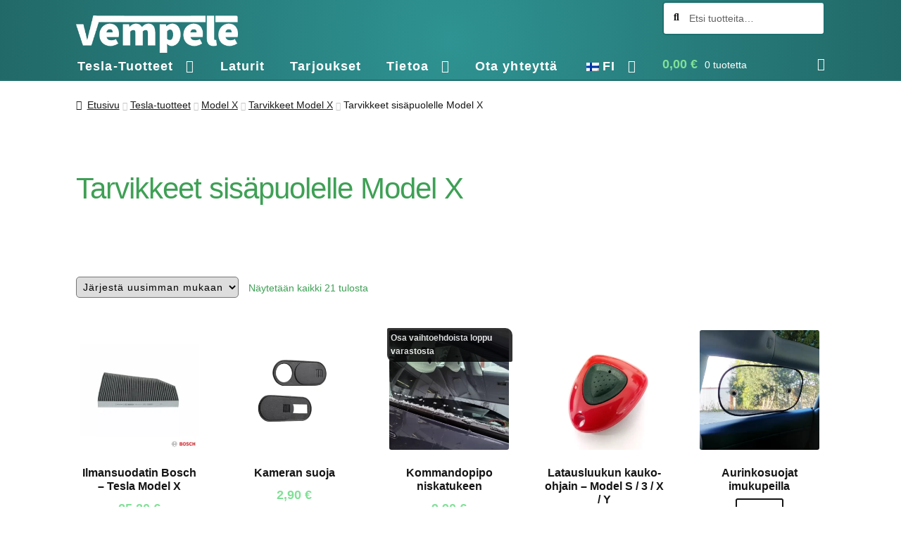

--- FILE ---
content_type: text/html; charset=UTF-8
request_url: http://www.vempele.fi/fi/tuote-kategoria/tesla-tuotteet/model-x/mx-tarvikkeet/tarvikkeet-sisapuolelle-model-x/
body_size: 43886
content:
<!doctype html><html lang="fi"><head><script data-no-optimize="1">var litespeed_docref=sessionStorage.getItem("litespeed_docref");litespeed_docref&&(Object.defineProperty(document,"referrer",{get:function(){return litespeed_docref}}),sessionStorage.removeItem("litespeed_docref"));</script> <meta charset="UTF-8"><meta name="viewport" content="width=device-width, initial-scale=1"><link rel="profile" href="http://gmpg.org/xfn/11"><link rel="pingback" href="http://www.vempele.fi/xmlrpc.php"> <script type="litespeed/javascript">window.dataLayer=window.dataLayer||[];function gtag(){dataLayer.push(arguments)}
gtag('consent','default',{ad_storage:'denied',ad_user_data:'denied',ad_personalization:'denied',analytics_storage:'denied',functionality_storage:'denied',personalization_storage:'denied',security_storage:'granted',wait_for_update:2000,});gtag('set','ads_data_redaction',!0);gtag('set','url_passthrough',!0)</script> <meta name='robots' content='index, follow, max-image-preview:large, max-snippet:-1, max-video-preview:-1' /><style>img:is([sizes="auto" i], [sizes^="auto," i]) { contain-intrinsic-size: 3000px 1500px }</style> <script id="cookieyes" type="litespeed/javascript" data-src="https://cdn-cookieyes.com/client_data/fee91933d67635e771b7bd17/script.js"></script> <title>Tarvikkeet sisäpuolelle Model X - Vempele</title><link rel="canonical" href="https://www.vempele.fi/fi/tuote-kategoria/tesla-tuotteet/model-x/mx-tarvikkeet/tarvikkeet-sisapuolelle-model-x/" /><meta property="og:locale" content="fi_FI" /><meta property="og:type" content="article" /><meta property="og:title" content="Tarvikkeet sisäpuolelle Model X arkistot" /><meta property="og:url" content="https://www.vempele.fi/fi/tuote-kategoria/tesla-tuotteet/model-x/mx-tarvikkeet/tarvikkeet-sisapuolelle-model-x/" /><meta property="og:site_name" content="Vempele" /> <script type="application/ld+json" class="yoast-schema-graph">{"@context":"https://schema.org","@graph":[{"@type":"CollectionPage","@id":"https://www.vempele.fi/tuote-kategoria/tesla-tuotteet/model-x/mx-tarvikkeet/tarvikkeet-sisapuolelle-model-x/","url":"https://www.vempele.fi/tuote-kategoria/tesla-tuotteet/model-x/mx-tarvikkeet/tarvikkeet-sisapuolelle-model-x/","name":"Tarvikkeet sisäpuolelle Model X - Vempele","isPartOf":{"@id":"https://www.vempele.fi/fi/#website"},"primaryImageOfPage":{"@id":"https://www.vempele.fi/tuote-kategoria/tesla-tuotteet/model-x/mx-tarvikkeet/tarvikkeet-sisapuolelle-model-x/#primaryimage"},"image":{"@id":"https://www.vempele.fi/tuote-kategoria/tesla-tuotteet/model-x/mx-tarvikkeet/tarvikkeet-sisapuolelle-model-x/#primaryimage"},"thumbnailUrl":"https://www.vempele.fi/wp-content/uploads/2024/02/model_x_suodatin_bosch_1.webp","breadcrumb":{"@id":"https://www.vempele.fi/tuote-kategoria/tesla-tuotteet/model-x/mx-tarvikkeet/tarvikkeet-sisapuolelle-model-x/#breadcrumb"},"inLanguage":"fi"},{"@type":"ImageObject","inLanguage":"fi","@id":"https://www.vempele.fi/tuote-kategoria/tesla-tuotteet/model-x/mx-tarvikkeet/tarvikkeet-sisapuolelle-model-x/#primaryimage","url":"https://www.vempele.fi/wp-content/uploads/2024/02/model_x_suodatin_bosch_1.webp","contentUrl":"https://www.vempele.fi/wp-content/uploads/2024/02/model_x_suodatin_bosch_1.webp","width":1024,"height":1024},{"@type":"BreadcrumbList","@id":"https://www.vempele.fi/tuote-kategoria/tesla-tuotteet/model-x/mx-tarvikkeet/tarvikkeet-sisapuolelle-model-x/#breadcrumb","itemListElement":[{"@type":"ListItem","position":1,"name":"Home","item":"https://www.vempele.fi/"},{"@type":"ListItem","position":2,"name":"Tesla-tuotteet","item":"https://www.vempele.fi/fi/tuote-kategoria/tesla-tuotteet/"},{"@type":"ListItem","position":3,"name":"Model X","item":"https://www.vempele.fi/tuote-kategoria/tesla-tuotteet/model-x/"},{"@type":"ListItem","position":4,"name":"Tarvikkeet Model X","item":"https://www.vempele.fi/tuote-kategoria/tesla-tuotteet/model-x/mx-tarvikkeet/"},{"@type":"ListItem","position":5,"name":"Tarvikkeet sisäpuolelle Model X"}]},{"@type":"WebSite","@id":"https://www.vempele.fi/fi/#website","url":"https://www.vempele.fi/fi/","name":"Vempele","description":"Kaiken maailman vempeleit&auml;!","publisher":{"@id":"https://www.vempele.fi/fi/#organization"},"potentialAction":[{"@type":"SearchAction","target":{"@type":"EntryPoint","urlTemplate":"https://www.vempele.fi/fi/?s={search_term_string}"},"query-input":{"@type":"PropertyValueSpecification","valueRequired":true,"valueName":"search_term_string"}}],"inLanguage":"fi"},{"@type":"Organization","@id":"https://www.vempele.fi/fi/#organization","name":"Vempele","url":"https://www.vempele.fi/fi/","logo":{"@type":"ImageObject","inLanguage":"fi","@id":"https://www.vempele.fi/fi/#/schema/logo/image/","url":"https://i0.wp.com/www.vempele.fi/wp-content/uploads/2021/08/Vempele-logo.png?fit=1524%2C352&ssl=1","contentUrl":"https://i0.wp.com/www.vempele.fi/wp-content/uploads/2021/08/Vempele-logo.png?fit=1524%2C352&ssl=1","width":1524,"height":352,"caption":"Vempele"},"image":{"@id":"https://www.vempele.fi/fi/#/schema/logo/image/"},"sameAs":["https://www.facebook.com/vempele.fi","https://www.instagram.com/vempelefi/"],"hasMerchantReturnPolicy":{"@type":"MerchantReturnPolicy","merchantReturnLink":"http://www.vempele.fi/fi/palautusehdot/"}}]}</script> <link rel='dns-prefetch' href='//fonts.googleapis.com' /><link rel="alternate" type="application/rss+xml" title="Vempele &raquo; syöte" href="http://www.vempele.fi/fi/feed/" /><link rel="alternate" type="application/rss+xml" title="Vempele &raquo; kommenttien syöte" href="http://www.vempele.fi/fi/comments/feed/" /><link rel="alternate" type="application/rss+xml" title="Syöte: Vempele &raquo; Tarvikkeet sisäpuolelle Model X Osasto" href="http://www.vempele.fi/fi/tuote-kategoria/tesla-tuotteet/model-x/mx-tarvikkeet/tarvikkeet-sisapuolelle-model-x/feed/" />
 <script src="//www.googletagmanager.com/gtag/js?id=G-2WEGJ2NYSY"  data-cfasync="false" data-wpfc-render="false" async></script> <script data-cfasync="false" data-wpfc-render="false">var mi_version = '9.11.1';
				var mi_track_user = true;
				var mi_no_track_reason = '';
								var MonsterInsightsDefaultLocations = {"page_location":"http:\/\/www.vempele.fi\/fi\/tuote-kategoria\/tesla-tuotteet\/model-x\/mx-tarvikkeet\/tarvikkeet-sisapuolelle-model-x\/"};
								if ( typeof MonsterInsightsPrivacyGuardFilter === 'function' ) {
					var MonsterInsightsLocations = (typeof MonsterInsightsExcludeQuery === 'object') ? MonsterInsightsPrivacyGuardFilter( MonsterInsightsExcludeQuery ) : MonsterInsightsPrivacyGuardFilter( MonsterInsightsDefaultLocations );
				} else {
					var MonsterInsightsLocations = (typeof MonsterInsightsExcludeQuery === 'object') ? MonsterInsightsExcludeQuery : MonsterInsightsDefaultLocations;
				}

								var disableStrs = [
										'ga-disable-G-2WEGJ2NYSY',
									];

				/* Function to detect opted out users */
				function __gtagTrackerIsOptedOut() {
					for (var index = 0; index < disableStrs.length; index++) {
						if (document.cookie.indexOf(disableStrs[index] + '=true') > -1) {
							return true;
						}
					}

					return false;
				}

				/* Disable tracking if the opt-out cookie exists. */
				if (__gtagTrackerIsOptedOut()) {
					for (var index = 0; index < disableStrs.length; index++) {
						window[disableStrs[index]] = true;
					}
				}

				/* Opt-out function */
				function __gtagTrackerOptout() {
					for (var index = 0; index < disableStrs.length; index++) {
						document.cookie = disableStrs[index] + '=true; expires=Thu, 31 Dec 2099 23:59:59 UTC; path=/';
						window[disableStrs[index]] = true;
					}
				}

				if ('undefined' === typeof gaOptout) {
					function gaOptout() {
						__gtagTrackerOptout();
					}
				}
								window.dataLayer = window.dataLayer || [];

				window.MonsterInsightsDualTracker = {
					helpers: {},
					trackers: {},
				};
				if (mi_track_user) {
					function __gtagDataLayer() {
						dataLayer.push(arguments);
					}

					function __gtagTracker(type, name, parameters) {
						if (!parameters) {
							parameters = {};
						}

						if (parameters.send_to) {
							__gtagDataLayer.apply(null, arguments);
							return;
						}

						if (type === 'event') {
														parameters.send_to = monsterinsights_frontend.v4_id;
							var hookName = name;
							if (typeof parameters['event_category'] !== 'undefined') {
								hookName = parameters['event_category'] + ':' + name;
							}

							if (typeof MonsterInsightsDualTracker.trackers[hookName] !== 'undefined') {
								MonsterInsightsDualTracker.trackers[hookName](parameters);
							} else {
								__gtagDataLayer('event', name, parameters);
							}
							
						} else {
							__gtagDataLayer.apply(null, arguments);
						}
					}

					__gtagTracker('js', new Date());
					__gtagTracker('set', {
						'developer_id.dZGIzZG': true,
											});
					if ( MonsterInsightsLocations.page_location ) {
						__gtagTracker('set', MonsterInsightsLocations);
					}
										__gtagTracker('config', 'G-2WEGJ2NYSY', {"forceSSL":"true","logged_in":"false"} );
										window.gtag = __gtagTracker;										(function () {
						/* https://developers.google.com/analytics/devguides/collection/analyticsjs/ */
						/* ga and __gaTracker compatibility shim. */
						var noopfn = function () {
							return null;
						};
						var newtracker = function () {
							return new Tracker();
						};
						var Tracker = function () {
							return null;
						};
						var p = Tracker.prototype;
						p.get = noopfn;
						p.set = noopfn;
						p.send = function () {
							var args = Array.prototype.slice.call(arguments);
							args.unshift('send');
							__gaTracker.apply(null, args);
						};
						var __gaTracker = function () {
							var len = arguments.length;
							if (len === 0) {
								return;
							}
							var f = arguments[len - 1];
							if (typeof f !== 'object' || f === null || typeof f.hitCallback !== 'function') {
								if ('send' === arguments[0]) {
									var hitConverted, hitObject = false, action;
									if ('event' === arguments[1]) {
										if ('undefined' !== typeof arguments[3]) {
											hitObject = {
												'eventAction': arguments[3],
												'eventCategory': arguments[2],
												'eventLabel': arguments[4],
												'value': arguments[5] ? arguments[5] : 1,
											}
										}
									}
									if ('pageview' === arguments[1]) {
										if ('undefined' !== typeof arguments[2]) {
											hitObject = {
												'eventAction': 'page_view',
												'page_path': arguments[2],
											}
										}
									}
									if (typeof arguments[2] === 'object') {
										hitObject = arguments[2];
									}
									if (typeof arguments[5] === 'object') {
										Object.assign(hitObject, arguments[5]);
									}
									if ('undefined' !== typeof arguments[1].hitType) {
										hitObject = arguments[1];
										if ('pageview' === hitObject.hitType) {
											hitObject.eventAction = 'page_view';
										}
									}
									if (hitObject) {
										action = 'timing' === arguments[1].hitType ? 'timing_complete' : hitObject.eventAction;
										hitConverted = mapArgs(hitObject);
										__gtagTracker('event', action, hitConverted);
									}
								}
								return;
							}

							function mapArgs(args) {
								var arg, hit = {};
								var gaMap = {
									'eventCategory': 'event_category',
									'eventAction': 'event_action',
									'eventLabel': 'event_label',
									'eventValue': 'event_value',
									'nonInteraction': 'non_interaction',
									'timingCategory': 'event_category',
									'timingVar': 'name',
									'timingValue': 'value',
									'timingLabel': 'event_label',
									'page': 'page_path',
									'location': 'page_location',
									'title': 'page_title',
									'referrer' : 'page_referrer',
								};
								for (arg in args) {
																		if (!(!args.hasOwnProperty(arg) || !gaMap.hasOwnProperty(arg))) {
										hit[gaMap[arg]] = args[arg];
									} else {
										hit[arg] = args[arg];
									}
								}
								return hit;
							}

							try {
								f.hitCallback();
							} catch (ex) {
							}
						};
						__gaTracker.create = newtracker;
						__gaTracker.getByName = newtracker;
						__gaTracker.getAll = function () {
							return [];
						};
						__gaTracker.remove = noopfn;
						__gaTracker.loaded = true;
						window['__gaTracker'] = __gaTracker;
					})();
									} else {
										console.log("");
					(function () {
						function __gtagTracker() {
							return null;
						}

						window['__gtagTracker'] = __gtagTracker;
						window['gtag'] = __gtagTracker;
					})();
									}</script> <script data-cfasync="false" data-wpfc-render="false">if ( typeof __gtagTracker === 'function' ) { __gtagTracker( 'config', 'AW-11066331404', {} ); }</script>  <script data-cfasync="false" data-wpfc-render="false">window.MonsterInsightsDualTracker.helpers.mapProductItem = function (uaItem) {
				var prefixIndex, prefixKey, mapIndex;
				
				var toBePrefixed = ['id', 'name', 'list_name', 'brand', 'category', 'variant'];

				var item = {};

				var fieldMap = {
					'price': 'price',
					'list_position': 'index',
					'quantity': 'quantity',
					'position': 'index',
				};

				for (mapIndex in fieldMap) {
					if (uaItem.hasOwnProperty(mapIndex)) {
						item[fieldMap[mapIndex]] = uaItem[mapIndex];
					}
				}

				for (prefixIndex = 0; prefixIndex < toBePrefixed.length; prefixIndex++) {
					prefixKey = toBePrefixed[prefixIndex];
					if (typeof uaItem[prefixKey] !== 'undefined') {
						item['item_' + prefixKey] = uaItem[prefixKey];
					}
				}

				return item;
			};

			MonsterInsightsDualTracker.trackers['view_item_list'] = function (parameters) {
				var items = parameters.items;
				var listName, itemIndex, item, itemListName;
				var lists = {
					'_': {items: [], 'send_to': monsterinsights_frontend.v4_id},
				};

				for (itemIndex = 0; itemIndex < items.length; itemIndex++) {
					item = MonsterInsightsDualTracker.helpers.mapProductItem(items[itemIndex]);

					if (typeof item['item_list_name'] === 'undefined') {
						lists['_'].items.push(item);
					} else {
						itemListName = item['item_list_name'];
						if (typeof lists[itemListName] === 'undefined') {
							lists[itemListName] = {
								'items': [],
								'item_list_name': itemListName,
								'send_to': monsterinsights_frontend.v4_id,
							};
						}

						lists[itemListName].items.push(item);
					}
				}

				for (listName in lists) {
					__gtagDataLayer('event', 'view_item_list', lists[listName]);
				}
			};

			MonsterInsightsDualTracker.trackers['select_content'] = function (parameters) {
				const items = parameters.items.map(MonsterInsightsDualTracker.helpers.mapProductItem);
				__gtagDataLayer('event', 'select_item', {items: items, send_to: parameters.send_to});
			};

			MonsterInsightsDualTracker.trackers['view_item'] = function (parameters) {
				const items = parameters.items.map(MonsterInsightsDualTracker.helpers.mapProductItem);
				__gtagDataLayer('event', 'view_item', {items: items, send_to: parameters.send_to});
			};</script> <link data-optimized="2" rel="stylesheet" href="https://www.vempele.fi/wp-content/litespeed/css/390c4a465c623c8d8ceb48d5f21bbd41.css?ver=ee32a" /><style id='wp-block-library-theme-inline-css'>.wp-block-audio :where(figcaption){color:#555;font-size:13px;text-align:center}.is-dark-theme .wp-block-audio :where(figcaption){color:#ffffffa6}.wp-block-audio{margin:0 0 1em}.wp-block-code{border:1px solid #ccc;border-radius:4px;font-family:Menlo,Consolas,monaco,monospace;padding:.8em 1em}.wp-block-embed :where(figcaption){color:#555;font-size:13px;text-align:center}.is-dark-theme .wp-block-embed :where(figcaption){color:#ffffffa6}.wp-block-embed{margin:0 0 1em}.blocks-gallery-caption{color:#555;font-size:13px;text-align:center}.is-dark-theme .blocks-gallery-caption{color:#ffffffa6}:root :where(.wp-block-image figcaption){color:#555;font-size:13px;text-align:center}.is-dark-theme :root :where(.wp-block-image figcaption){color:#ffffffa6}.wp-block-image{margin:0 0 1em}.wp-block-pullquote{border-bottom:4px solid;border-top:4px solid;color:currentColor;margin-bottom:1.75em}.wp-block-pullquote cite,.wp-block-pullquote footer,.wp-block-pullquote__citation{color:currentColor;font-size:.8125em;font-style:normal;text-transform:uppercase}.wp-block-quote{border-left:.25em solid;margin:0 0 1.75em;padding-left:1em}.wp-block-quote cite,.wp-block-quote footer{color:currentColor;font-size:.8125em;font-style:normal;position:relative}.wp-block-quote:where(.has-text-align-right){border-left:none;border-right:.25em solid;padding-left:0;padding-right:1em}.wp-block-quote:where(.has-text-align-center){border:none;padding-left:0}.wp-block-quote.is-large,.wp-block-quote.is-style-large,.wp-block-quote:where(.is-style-plain){border:none}.wp-block-search .wp-block-search__label{font-weight:700}.wp-block-search__button{border:1px solid #ccc;padding:.375em .625em}:where(.wp-block-group.has-background){padding:1.25em 2.375em}.wp-block-separator.has-css-opacity{opacity:.4}.wp-block-separator{border:none;border-bottom:2px solid;margin-left:auto;margin-right:auto}.wp-block-separator.has-alpha-channel-opacity{opacity:1}.wp-block-separator:not(.is-style-wide):not(.is-style-dots){width:100px}.wp-block-separator.has-background:not(.is-style-dots){border-bottom:none;height:1px}.wp-block-separator.has-background:not(.is-style-wide):not(.is-style-dots){height:2px}.wp-block-table{margin:0 0 1em}.wp-block-table td,.wp-block-table th{word-break:normal}.wp-block-table :where(figcaption){color:#555;font-size:13px;text-align:center}.is-dark-theme .wp-block-table :where(figcaption){color:#ffffffa6}.wp-block-video :where(figcaption){color:#555;font-size:13px;text-align:center}.is-dark-theme .wp-block-video :where(figcaption){color:#ffffffa6}.wp-block-video{margin:0 0 1em}:root :where(.wp-block-template-part.has-background){margin-bottom:0;margin-top:0;padding:1.25em 2.375em}</style><style id='classic-theme-styles-inline-css'>/*! This file is auto-generated */
.wp-block-button__link{color:#fff;background-color:#32373c;border-radius:9999px;box-shadow:none;text-decoration:none;padding:calc(.667em + 2px) calc(1.333em + 2px);font-size:1.125em}.wp-block-file__button{background:#32373c;color:#fff;text-decoration:none}</style><style id='storefront-gutenberg-blocks-inline-css'>.wp-block-button__link:not(.has-text-color) {
					color: #ffffff;
				}

				.wp-block-button__link:not(.has-text-color):hover,
				.wp-block-button__link:not(.has-text-color):focus,
				.wp-block-button__link:not(.has-text-color):active {
					color: #ffffff;
				}

				.wp-block-button__link:not(.has-background) {
					background-color: #3f9293;
				}

				.wp-block-button__link:not(.has-background):hover,
				.wp-block-button__link:not(.has-background):focus,
				.wp-block-button__link:not(.has-background):active {
					border-color: #26797a;
					background-color: #26797a;
				}

				.wc-block-grid__products .wc-block-grid__product .wp-block-button__link {
					background-color: #3f9293;
					border-color: #3f9293;
					color: #ffffff;
				}

				.wp-block-quote footer,
				.wp-block-quote cite,
				.wp-block-quote__citation {
					color: #151515;
				}

				.wp-block-pullquote cite,
				.wp-block-pullquote footer,
				.wp-block-pullquote__citation {
					color: #151515;
				}

				.wp-block-image figcaption {
					color: #151515;
				}

				.wp-block-separator.is-style-dots::before {
					color: #151515;
				}

				.wp-block-file a.wp-block-file__button {
					color: #ffffff;
					background-color: #3f9293;
					border-color: #3f9293;
				}

				.wp-block-file a.wp-block-file__button:hover,
				.wp-block-file a.wp-block-file__button:focus,
				.wp-block-file a.wp-block-file__button:active {
					color: #ffffff;
					background-color: #26797a;
				}

				.wp-block-code,
				.wp-block-preformatted pre {
					color: #151515;
				}

				.wp-block-table:not( .has-background ):not( .is-style-stripes ) tbody tr:nth-child(2n) td {
					background-color: #fdfdfd;
				}

				.wp-block-cover .wp-block-cover__inner-container h1:not(.has-text-color),
				.wp-block-cover .wp-block-cover__inner-container h2:not(.has-text-color),
				.wp-block-cover .wp-block-cover__inner-container h3:not(.has-text-color),
				.wp-block-cover .wp-block-cover__inner-container h4:not(.has-text-color),
				.wp-block-cover .wp-block-cover__inner-container h5:not(.has-text-color),
				.wp-block-cover .wp-block-cover__inner-container h6:not(.has-text-color) {
					color: #000000;
				}

				.wc-block-components-price-slider__range-input-progress,
				.rtl .wc-block-components-price-slider__range-input-progress {
					--range-color: #3ea055;
				}

				/* Target only IE11 */
				@media all and (-ms-high-contrast: none), (-ms-high-contrast: active) {
					.wc-block-components-price-slider__range-input-progress {
						background: #3ea055;
					}
				}

				.wc-block-components-button:not(.is-link) {
					background-color: #84a3a4;
					color: #ffffff;
				}

				.wc-block-components-button:not(.is-link):hover,
				.wc-block-components-button:not(.is-link):focus,
				.wc-block-components-button:not(.is-link):active {
					background-color: #6b8a8b;
					color: #ffffff;
				}

				.wc-block-components-button:not(.is-link):disabled {
					background-color: #84a3a4;
					color: #ffffff;
				}

				.wc-block-cart__submit-container {
					background-color: #ffffff;
				}

				.wc-block-cart__submit-container::before {
					color: rgba(220,220,220,0.5);
				}

				.wc-block-components-order-summary-item__quantity {
					background-color: #ffffff;
					border-color: #151515;
					box-shadow: 0 0 0 2px #ffffff;
					color: #151515;
				}</style><style id='global-styles-inline-css'>:root{--wp--preset--aspect-ratio--square: 1;--wp--preset--aspect-ratio--4-3: 4/3;--wp--preset--aspect-ratio--3-4: 3/4;--wp--preset--aspect-ratio--3-2: 3/2;--wp--preset--aspect-ratio--2-3: 2/3;--wp--preset--aspect-ratio--16-9: 16/9;--wp--preset--aspect-ratio--9-16: 9/16;--wp--preset--color--black: #000000;--wp--preset--color--cyan-bluish-gray: #abb8c3;--wp--preset--color--white: #ffffff;--wp--preset--color--pale-pink: #f78da7;--wp--preset--color--vivid-red: #cf2e2e;--wp--preset--color--luminous-vivid-orange: #ff6900;--wp--preset--color--luminous-vivid-amber: #fcb900;--wp--preset--color--light-green-cyan: #7bdcb5;--wp--preset--color--vivid-green-cyan: #00d084;--wp--preset--color--pale-cyan-blue: #8ed1fc;--wp--preset--color--vivid-cyan-blue: #0693e3;--wp--preset--color--vivid-purple: #9b51e0;--wp--preset--gradient--vivid-cyan-blue-to-vivid-purple: linear-gradient(135deg,rgba(6,147,227,1) 0%,rgb(155,81,224) 100%);--wp--preset--gradient--light-green-cyan-to-vivid-green-cyan: linear-gradient(135deg,rgb(122,220,180) 0%,rgb(0,208,130) 100%);--wp--preset--gradient--luminous-vivid-amber-to-luminous-vivid-orange: linear-gradient(135deg,rgba(252,185,0,1) 0%,rgba(255,105,0,1) 100%);--wp--preset--gradient--luminous-vivid-orange-to-vivid-red: linear-gradient(135deg,rgba(255,105,0,1) 0%,rgb(207,46,46) 100%);--wp--preset--gradient--very-light-gray-to-cyan-bluish-gray: linear-gradient(135deg,rgb(238,238,238) 0%,rgb(169,184,195) 100%);--wp--preset--gradient--cool-to-warm-spectrum: linear-gradient(135deg,rgb(74,234,220) 0%,rgb(151,120,209) 20%,rgb(207,42,186) 40%,rgb(238,44,130) 60%,rgb(251,105,98) 80%,rgb(254,248,76) 100%);--wp--preset--gradient--blush-light-purple: linear-gradient(135deg,rgb(255,206,236) 0%,rgb(152,150,240) 100%);--wp--preset--gradient--blush-bordeaux: linear-gradient(135deg,rgb(254,205,165) 0%,rgb(254,45,45) 50%,rgb(107,0,62) 100%);--wp--preset--gradient--luminous-dusk: linear-gradient(135deg,rgb(255,203,112) 0%,rgb(199,81,192) 50%,rgb(65,88,208) 100%);--wp--preset--gradient--pale-ocean: linear-gradient(135deg,rgb(255,245,203) 0%,rgb(182,227,212) 50%,rgb(51,167,181) 100%);--wp--preset--gradient--electric-grass: linear-gradient(135deg,rgb(202,248,128) 0%,rgb(113,206,126) 100%);--wp--preset--gradient--midnight: linear-gradient(135deg,rgb(2,3,129) 0%,rgb(40,116,252) 100%);--wp--preset--font-size--small: 14px;--wp--preset--font-size--medium: 23px;--wp--preset--font-size--large: 26px;--wp--preset--font-size--x-large: 42px;--wp--preset--font-size--normal: 16px;--wp--preset--font-size--huge: 37px;--wp--preset--spacing--20: 0.44rem;--wp--preset--spacing--30: 0.67rem;--wp--preset--spacing--40: 1rem;--wp--preset--spacing--50: 1.5rem;--wp--preset--spacing--60: 2.25rem;--wp--preset--spacing--70: 3.38rem;--wp--preset--spacing--80: 5.06rem;--wp--preset--shadow--natural: 6px 6px 9px rgba(0, 0, 0, 0.2);--wp--preset--shadow--deep: 12px 12px 50px rgba(0, 0, 0, 0.4);--wp--preset--shadow--sharp: 6px 6px 0px rgba(0, 0, 0, 0.2);--wp--preset--shadow--outlined: 6px 6px 0px -3px rgba(255, 255, 255, 1), 6px 6px rgba(0, 0, 0, 1);--wp--preset--shadow--crisp: 6px 6px 0px rgba(0, 0, 0, 1);}:where(.is-layout-flex){gap: 0.5em;}:where(.is-layout-grid){gap: 0.5em;}body .is-layout-flex{display: flex;}.is-layout-flex{flex-wrap: wrap;align-items: center;}.is-layout-flex > :is(*, div){margin: 0;}body .is-layout-grid{display: grid;}.is-layout-grid > :is(*, div){margin: 0;}:where(.wp-block-columns.is-layout-flex){gap: 2em;}:where(.wp-block-columns.is-layout-grid){gap: 2em;}:where(.wp-block-post-template.is-layout-flex){gap: 1.25em;}:where(.wp-block-post-template.is-layout-grid){gap: 1.25em;}.has-black-color{color: var(--wp--preset--color--black) !important;}.has-cyan-bluish-gray-color{color: var(--wp--preset--color--cyan-bluish-gray) !important;}.has-white-color{color: var(--wp--preset--color--white) !important;}.has-pale-pink-color{color: var(--wp--preset--color--pale-pink) !important;}.has-vivid-red-color{color: var(--wp--preset--color--vivid-red) !important;}.has-luminous-vivid-orange-color{color: var(--wp--preset--color--luminous-vivid-orange) !important;}.has-luminous-vivid-amber-color{color: var(--wp--preset--color--luminous-vivid-amber) !important;}.has-light-green-cyan-color{color: var(--wp--preset--color--light-green-cyan) !important;}.has-vivid-green-cyan-color{color: var(--wp--preset--color--vivid-green-cyan) !important;}.has-pale-cyan-blue-color{color: var(--wp--preset--color--pale-cyan-blue) !important;}.has-vivid-cyan-blue-color{color: var(--wp--preset--color--vivid-cyan-blue) !important;}.has-vivid-purple-color{color: var(--wp--preset--color--vivid-purple) !important;}.has-black-background-color{background-color: var(--wp--preset--color--black) !important;}.has-cyan-bluish-gray-background-color{background-color: var(--wp--preset--color--cyan-bluish-gray) !important;}.has-white-background-color{background-color: var(--wp--preset--color--white) !important;}.has-pale-pink-background-color{background-color: var(--wp--preset--color--pale-pink) !important;}.has-vivid-red-background-color{background-color: var(--wp--preset--color--vivid-red) !important;}.has-luminous-vivid-orange-background-color{background-color: var(--wp--preset--color--luminous-vivid-orange) !important;}.has-luminous-vivid-amber-background-color{background-color: var(--wp--preset--color--luminous-vivid-amber) !important;}.has-light-green-cyan-background-color{background-color: var(--wp--preset--color--light-green-cyan) !important;}.has-vivid-green-cyan-background-color{background-color: var(--wp--preset--color--vivid-green-cyan) !important;}.has-pale-cyan-blue-background-color{background-color: var(--wp--preset--color--pale-cyan-blue) !important;}.has-vivid-cyan-blue-background-color{background-color: var(--wp--preset--color--vivid-cyan-blue) !important;}.has-vivid-purple-background-color{background-color: var(--wp--preset--color--vivid-purple) !important;}.has-black-border-color{border-color: var(--wp--preset--color--black) !important;}.has-cyan-bluish-gray-border-color{border-color: var(--wp--preset--color--cyan-bluish-gray) !important;}.has-white-border-color{border-color: var(--wp--preset--color--white) !important;}.has-pale-pink-border-color{border-color: var(--wp--preset--color--pale-pink) !important;}.has-vivid-red-border-color{border-color: var(--wp--preset--color--vivid-red) !important;}.has-luminous-vivid-orange-border-color{border-color: var(--wp--preset--color--luminous-vivid-orange) !important;}.has-luminous-vivid-amber-border-color{border-color: var(--wp--preset--color--luminous-vivid-amber) !important;}.has-light-green-cyan-border-color{border-color: var(--wp--preset--color--light-green-cyan) !important;}.has-vivid-green-cyan-border-color{border-color: var(--wp--preset--color--vivid-green-cyan) !important;}.has-pale-cyan-blue-border-color{border-color: var(--wp--preset--color--pale-cyan-blue) !important;}.has-vivid-cyan-blue-border-color{border-color: var(--wp--preset--color--vivid-cyan-blue) !important;}.has-vivid-purple-border-color{border-color: var(--wp--preset--color--vivid-purple) !important;}.has-vivid-cyan-blue-to-vivid-purple-gradient-background{background: var(--wp--preset--gradient--vivid-cyan-blue-to-vivid-purple) !important;}.has-light-green-cyan-to-vivid-green-cyan-gradient-background{background: var(--wp--preset--gradient--light-green-cyan-to-vivid-green-cyan) !important;}.has-luminous-vivid-amber-to-luminous-vivid-orange-gradient-background{background: var(--wp--preset--gradient--luminous-vivid-amber-to-luminous-vivid-orange) !important;}.has-luminous-vivid-orange-to-vivid-red-gradient-background{background: var(--wp--preset--gradient--luminous-vivid-orange-to-vivid-red) !important;}.has-very-light-gray-to-cyan-bluish-gray-gradient-background{background: var(--wp--preset--gradient--very-light-gray-to-cyan-bluish-gray) !important;}.has-cool-to-warm-spectrum-gradient-background{background: var(--wp--preset--gradient--cool-to-warm-spectrum) !important;}.has-blush-light-purple-gradient-background{background: var(--wp--preset--gradient--blush-light-purple) !important;}.has-blush-bordeaux-gradient-background{background: var(--wp--preset--gradient--blush-bordeaux) !important;}.has-luminous-dusk-gradient-background{background: var(--wp--preset--gradient--luminous-dusk) !important;}.has-pale-ocean-gradient-background{background: var(--wp--preset--gradient--pale-ocean) !important;}.has-electric-grass-gradient-background{background: var(--wp--preset--gradient--electric-grass) !important;}.has-midnight-gradient-background{background: var(--wp--preset--gradient--midnight) !important;}.has-small-font-size{font-size: var(--wp--preset--font-size--small) !important;}.has-medium-font-size{font-size: var(--wp--preset--font-size--medium) !important;}.has-large-font-size{font-size: var(--wp--preset--font-size--large) !important;}.has-x-large-font-size{font-size: var(--wp--preset--font-size--x-large) !important;}
:where(.wp-block-post-template.is-layout-flex){gap: 1.25em;}:where(.wp-block-post-template.is-layout-grid){gap: 1.25em;}
:where(.wp-block-columns.is-layout-flex){gap: 2em;}:where(.wp-block-columns.is-layout-grid){gap: 2em;}
:root :where(.wp-block-pullquote){font-size: 1.5em;line-height: 1.6;}</style><style id='woocommerce-inline-inline-css'>.woocommerce form .form-row .required { visibility: visible; }</style><style id='storefront-style-inline-css'>.main-navigation ul li a,
			.site-title a,
			ul.menu li a,
			.site-branding h1 a,
			button.menu-toggle,
			button.menu-toggle:hover,
			.handheld-navigation .dropdown-toggle {
				color: #ffffff;
			}

			button.menu-toggle,
			button.menu-toggle:hover {
				border-color: #ffffff;
			}

			.main-navigation ul li a:hover,
			.main-navigation ul li:hover > a,
			.site-title a:hover,
			.site-header ul.menu li.current-menu-item > a {
				color: #ffffff;
			}

			table:not( .has-background ) th {
				background-color: #f8f8f8;
			}

			table:not( .has-background ) tbody td {
				background-color: #fdfdfd;
			}

			table:not( .has-background ) tbody tr:nth-child(2n) td,
			fieldset,
			fieldset legend {
				background-color: #fbfbfb;
			}

			.site-header,
			.secondary-navigation ul ul,
			.main-navigation ul.menu > li.menu-item-has-children:after,
			.secondary-navigation ul.menu ul,
			.storefront-handheld-footer-bar,
			.storefront-handheld-footer-bar ul li > a,
			.storefront-handheld-footer-bar ul li.search .site-search,
			button.menu-toggle,
			button.menu-toggle:hover {
				background-color: #85929e;
			}

			p.site-description,
			.site-header,
			.storefront-handheld-footer-bar {
				color: #ffffff;
			}

			button.menu-toggle:after,
			button.menu-toggle:before,
			button.menu-toggle span:before {
				background-color: #ffffff;
			}

			h1, h2, h3, h4, h5, h6, .wc-block-grid__product-title {
				color: #151515;
			}

			.widget h1 {
				border-bottom-color: #151515;
			}

			body,
			.secondary-navigation a {
				color: #151515;
			}

			.widget-area .widget a,
			.hentry .entry-header .posted-on a,
			.hentry .entry-header .post-author a,
			.hentry .entry-header .post-comments a,
			.hentry .entry-header .byline a {
				color: #1a1a1a;
			}

			a {
				color: #3ea055;
			}

			a:focus,
			button:focus,
			.button.alt:focus,
			input:focus,
			textarea:focus,
			input[type="button"]:focus,
			input[type="reset"]:focus,
			input[type="submit"]:focus,
			input[type="email"]:focus,
			input[type="tel"]:focus,
			input[type="url"]:focus,
			input[type="password"]:focus,
			input[type="search"]:focus {
				outline-color: #3ea055;
			}

			button, input[type="button"], input[type="reset"], input[type="submit"], .button, .widget a.button {
				background-color: #3f9293;
				border-color: #3f9293;
				color: #ffffff;
			}

			button:hover, input[type="button"]:hover, input[type="reset"]:hover, input[type="submit"]:hover, .button:hover, .widget a.button:hover {
				background-color: #26797a;
				border-color: #26797a;
				color: #ffffff;
			}

			button.alt, input[type="button"].alt, input[type="reset"].alt, input[type="submit"].alt, .button.alt, .widget-area .widget a.button.alt {
				background-color: #84a3a4;
				border-color: #84a3a4;
				color: #ffffff;
			}

			button.alt:hover, input[type="button"].alt:hover, input[type="reset"].alt:hover, input[type="submit"].alt:hover, .button.alt:hover, .widget-area .widget a.button.alt:hover {
				background-color: #6b8a8b;
				border-color: #6b8a8b;
				color: #ffffff;
			}

			.pagination .page-numbers li .page-numbers.current {
				background-color: #e6e6e6;
				color: #0b0b0b;
			}

			#comments .comment-list .comment-content .comment-text {
				background-color: #f8f8f8;
			}

			.site-footer {
				background-color: #354244;
				color: #ffffff;
			}

			.site-footer a:not(.button):not(.components-button) {
				color: #ffffff;
			}

			.site-footer .storefront-handheld-footer-bar a:not(.button):not(.components-button) {
				color: #ffffff;
			}

			.site-footer h1, .site-footer h2, .site-footer h3, .site-footer h4, .site-footer h5, .site-footer h6, .site-footer .widget .widget-title, .site-footer .widget .widgettitle {
				color: #ffffff;
			}

			.page-template-template-homepage.has-post-thumbnail .type-page.has-post-thumbnail .entry-title {
				color: #000000;
			}

			.page-template-template-homepage.has-post-thumbnail .type-page.has-post-thumbnail .entry-content {
				color: #000000;
			}

			@media screen and ( min-width: 768px ) {
				.secondary-navigation ul.menu a:hover {
					color: #ffffff;
				}

				.secondary-navigation ul.menu a {
					color: #ffffff;
				}

				.main-navigation ul.menu ul.sub-menu,
				.main-navigation ul.nav-menu ul.children {
					background-color: #76838f;
				}

				.site-header {
					border-bottom-color: #76838f;
				}
			}</style><style id='storefront-woocommerce-style-inline-css'>@font-face {
				font-family: star;
				src: url(http://www.vempele.fi/wp-content/plugins/woocommerce/assets/fonts/star.eot);
				src:
					url(http://www.vempele.fi/wp-content/plugins/woocommerce/assets/fonts/star.eot?#iefix) format("embedded-opentype"),
					url(http://www.vempele.fi/wp-content/plugins/woocommerce/assets/fonts/star.woff) format("woff"),
					url(http://www.vempele.fi/wp-content/plugins/woocommerce/assets/fonts/star.ttf) format("truetype"),
					url(http://www.vempele.fi/wp-content/plugins/woocommerce/assets/fonts/star.svg#star) format("svg");
				font-weight: 400;
				font-style: normal;
			}
			@font-face {
				font-family: WooCommerce;
				src: url(http://www.vempele.fi/wp-content/plugins/woocommerce/assets/fonts/WooCommerce.eot);
				src:
					url(http://www.vempele.fi/wp-content/plugins/woocommerce/assets/fonts/WooCommerce.eot?#iefix) format("embedded-opentype"),
					url(http://www.vempele.fi/wp-content/plugins/woocommerce/assets/fonts/WooCommerce.woff) format("woff"),
					url(http://www.vempele.fi/wp-content/plugins/woocommerce/assets/fonts/WooCommerce.ttf) format("truetype"),
					url(http://www.vempele.fi/wp-content/plugins/woocommerce/assets/fonts/WooCommerce.svg#WooCommerce) format("svg");
				font-weight: 400;
				font-style: normal;
			}

			a.cart-contents,
			.site-header-cart .widget_shopping_cart a {
				color: #ffffff;
			}

			a.cart-contents:hover,
			.site-header-cart .widget_shopping_cart a:hover,
			.site-header-cart:hover > li > a {
				color: #ffffff;
			}

			table.cart td.product-remove,
			table.cart td.actions {
				border-top-color: #ffffff;
			}

			.storefront-handheld-footer-bar ul li.cart .count {
				background-color: #ffffff;
				color: #85929e;
				border-color: #85929e;
			}

			.woocommerce-tabs ul.tabs li.active a,
			ul.products li.product .price,
			.onsale,
			.wc-block-grid__product-onsale,
			.widget_search form:before,
			.widget_product_search form:before {
				color: #151515;
			}

			.woocommerce-breadcrumb a,
			a.woocommerce-review-link,
			.product_meta a {
				color: #1a1a1a;
			}

			.wc-block-grid__product-onsale,
			.onsale {
				border-color: #151515;
			}

			.star-rating span:before,
			.quantity .plus, .quantity .minus,
			p.stars a:hover:after,
			p.stars a:after,
			.star-rating span:before,
			#payment .payment_methods li input[type=radio]:first-child:checked+label:before {
				color: #3ea055;
			}

			.widget_price_filter .ui-slider .ui-slider-range,
			.widget_price_filter .ui-slider .ui-slider-handle {
				background-color: #3ea055;
			}

			.order_details {
				background-color: #f8f8f8;
			}

			.order_details > li {
				border-bottom: 1px dotted #e3e3e3;
			}

			.order_details:before,
			.order_details:after {
				background: -webkit-linear-gradient(transparent 0,transparent 0),-webkit-linear-gradient(135deg,#f8f8f8 33.33%,transparent 33.33%),-webkit-linear-gradient(45deg,#f8f8f8 33.33%,transparent 33.33%)
			}

			#order_review {
				background-color: #ffffff;
			}

			#payment .payment_methods > li .payment_box,
			#payment .place-order {
				background-color: #fafafa;
			}

			#payment .payment_methods > li:not(.woocommerce-notice) {
				background-color: #f5f5f5;
			}

			#payment .payment_methods > li:not(.woocommerce-notice):hover {
				background-color: #f0f0f0;
			}

			.woocommerce-pagination .page-numbers li .page-numbers.current {
				background-color: #e6e6e6;
				color: #0b0b0b;
			}

			.wc-block-grid__product-onsale,
			.onsale,
			.woocommerce-pagination .page-numbers li .page-numbers:not(.current) {
				color: #151515;
			}

			p.stars a:before,
			p.stars a:hover~a:before,
			p.stars.selected a.active~a:before {
				color: #151515;
			}

			p.stars.selected a.active:before,
			p.stars:hover a:before,
			p.stars.selected a:not(.active):before,
			p.stars.selected a.active:before {
				color: #3ea055;
			}

			.single-product div.product .woocommerce-product-gallery .woocommerce-product-gallery__trigger {
				background-color: #3f9293;
				color: #ffffff;
			}

			.single-product div.product .woocommerce-product-gallery .woocommerce-product-gallery__trigger:hover {
				background-color: #26797a;
				border-color: #26797a;
				color: #ffffff;
			}

			.button.added_to_cart:focus,
			.button.wc-forward:focus {
				outline-color: #3ea055;
			}

			.added_to_cart,
			.site-header-cart .widget_shopping_cart a.button,
			.wc-block-grid__products .wc-block-grid__product .wp-block-button__link {
				background-color: #3f9293;
				border-color: #3f9293;
				color: #ffffff;
			}

			.added_to_cart:hover,
			.site-header-cart .widget_shopping_cart a.button:hover,
			.wc-block-grid__products .wc-block-grid__product .wp-block-button__link:hover {
				background-color: #26797a;
				border-color: #26797a;
				color: #ffffff;
			}

			.added_to_cart.alt, .added_to_cart, .widget a.button.checkout {
				background-color: #84a3a4;
				border-color: #84a3a4;
				color: #ffffff;
			}

			.added_to_cart.alt:hover, .added_to_cart:hover, .widget a.button.checkout:hover {
				background-color: #6b8a8b;
				border-color: #6b8a8b;
				color: #ffffff;
			}

			.button.loading {
				color: #3f9293;
			}

			.button.loading:hover {
				background-color: #3f9293;
			}

			.button.loading:after {
				color: #ffffff;
			}

			@media screen and ( min-width: 768px ) {
				.site-header-cart .widget_shopping_cart,
				.site-header .product_list_widget li .quantity {
					color: #ffffff;
				}

				.site-header-cart .widget_shopping_cart .buttons,
				.site-header-cart .widget_shopping_cart .total {
					background-color: #7b8894;
				}

				.site-header-cart .widget_shopping_cart {
					background-color: #76838f;
				}
			}
				.storefront-product-pagination a {
					color: #151515;
					background-color: #ffffff;
				}
				.storefront-sticky-add-to-cart {
					color: #151515;
					background-color: #ffffff;
				}

				.storefront-sticky-add-to-cart a:not(.button) {
					color: #ffffff;
				}</style><script type="litespeed/javascript" data-src="http://www.vempele.fi/wp-includes/js/jquery/jquery.min.js" id="jquery-core-js"></script> <script id="jquery-js-after" type="litespeed/javascript">if(typeof(window.wpfReadyList)=="undefined"){var v=jQuery.fn.jquery;if(v&&parseInt(v)>=3&&window.self===window.top){var readyList=[];window.originalReadyMethod=jQuery.fn.ready;jQuery.fn.ready=function(){if(arguments.length&&arguments.length>0&&typeof arguments[0]==="function"){readyList.push({"c":this,"a":arguments})}
return window.originalReadyMethod.apply(this,arguments)};window.wpfReadyList=readyList}}</script> <script type="litespeed/javascript" data-src="http://www.vempele.fi/wp-content/plugins/google-analytics-premium/assets/js/frontend-gtag.min.js" id="monsterinsights-frontend-script-js" data-wp-strategy="async"></script> <script data-cfasync="false" data-wpfc-render="false" id='monsterinsights-frontend-script-js-extra'>var monsterinsights_frontend = {"js_events_tracking":"true","download_extensions":"doc,pdf,ppt,zip,xls,docx,pptx,xlsx","inbound_paths":"[]","home_url":"http:\/\/www.vempele.fi\/fi","hash_tracking":"false","v4_id":"G-2WEGJ2NYSY"};</script> <script id="wc-add-to-cart-js-extra" type="litespeed/javascript">var wc_add_to_cart_params={"ajax_url":"\/wp-admin\/admin-ajax.php","wc_ajax_url":"http:\/\/www.vempele.fi\/fi\/?wc-ajax=%%endpoint%%","i18n_view_cart":"N\u00e4yt\u00e4 ostoskori","cart_url":"http:\/\/www.vempele.fi\/fi\/ostoskori\/","is_cart":"","cart_redirect_after_add":"no"}</script> <script id="woocommerce-js-extra" type="litespeed/javascript">var woocommerce_params={"ajax_url":"\/wp-admin\/admin-ajax.php","wc_ajax_url":"http:\/\/www.vempele.fi\/fi\/?wc-ajax=%%endpoint%%","i18n_password_show":"N\u00e4yt\u00e4 salasana","i18n_password_hide":"Piilota salasana"}</script> <script id="trp-language-cookie-js-extra" type="litespeed/javascript">var trp_language_cookie_data={"abs_home":"http:\/\/www.vempele.fi\/","url_slugs":{"fi":"fi","en_US":"en","sv_SE":"sv","da_DK":"da","nl_NL":"nl","de_DE":"de","nb_NO":"no"},"cookie_name":"trp_language","cookie_age":"30","cookie_path":"\/","default_language":"fi","publish_languages":["fi","en_US","sv_SE","da_DK","nl_NL","de_DE","nb_NO"],"trp_ald_ajax_url":"http:\/\/www.vempele.fi\/wp-content\/plugins\/translatepress-business\/add-ons-pro\/automatic-language-detection\/includes\/trp-ald-ajax.php","detection_method":"browser-ip","popup_option":"popup","popup_type":"normal_popup","popup_textarea":"We've detected you might be speaking a different language. Do you want to change to:","popup_textarea_change_button":"Change Language","popup_textarea_close_button":"Close and do not switch language","iso_codes":{"fi":"fi","en_US":"en","sv_SE":"sv","da_DK":"da","nl_NL":"nl","de_DE":"de","nb_NO":"no"},"language_urls":{"fi":"http:\/\/www.vempele.fi\/fi\/tuote-kategoria\/tesla-tuotteet\/model-x\/mx-tarvikkeet\/tarvikkeet-sisapuolelle-model-x\/","en_US":"http:\/\/www.vempele.fi\/en\/item-category\/tesla-products\/model-x\/mx-accessories\/accessories-for-inside-model-x\/","sv_SE":"http:\/\/www.vempele.fi\/sv\/produktkategori\/tesla-produkter\/modell-x\/mx-tillbehor\/tillbehor-for-invandig-modell-x\/","da_DK":"http:\/\/www.vempele.fi\/da\/produktkategori\/tesla-produkter\/model-x\/mx-tilbehor\/tilbehor-til-indvendig-model-x\/","nl_NL":"http:\/\/www.vempele.fi\/nl\/productcategorie\/tesla-producten\/model-x\/mx-accessoires\/accessoires-voor-binnen-model-x\/","de_DE":"http:\/\/www.vempele.fi\/de\/produktkategorie\/tesla-produkte\/modell-x\/mx-zubehor\/zubehor-fur-das-innenmodell-x\/","nb_NO":"http:\/\/www.vempele.fi\/no\/produktkategori\/tesla-produkter\/modell-x\/mx-tilbehor\/tilbehor-for-innvendig-modell-x\/"},"english_name":{"fi":"Suomi","en_US":"English","sv_SE":"Svenska","da_DK":"Dansk","nl_NL":"Nederlands","de_DE":"Deutsch","nb_NO":"Norsk bokm\u00e5l"},"is_iphone_user_check":""}</script> <script id="woo-conditional-shipping-js-js-extra" type="litespeed/javascript">var conditional_shipping_settings={"trigger_fields":["shipping_company"]}</script> <script id="wc-cart-fragments-js-extra" type="litespeed/javascript">var wc_cart_fragments_params={"ajax_url":"\/wp-admin\/admin-ajax.php","wc_ajax_url":"http:\/\/www.vempele.fi\/fi\/?wc-ajax=%%endpoint%%","cart_hash_key":"wc_cart_hash_a352a2ef11fc1f064a6c20a7884cfed3","fragment_name":"wc_fragments_a352a2ef11fc1f064a6c20a7884cfed3","request_timeout":"5000"}</script> <link rel="https://api.w.org/" href="http://www.vempele.fi/fi/wp-json/" /><link rel="alternate" title="JSON" type="application/json" href="http://www.vempele.fi/fi/wp-json/wp/v2/product_cat/487" /><link rel="EditURI" type="application/rsd+xml" title="RSD" href="https://www.vempele.fi/xmlrpc.php?rsd" /><meta name="generator" content="WooCommerce B2B 4.0.0"><meta name="generator" content="WooCommerce 10.4.3" /><style></style><style>.lmp_load_more_button.br_lmp_button_settings .lmp_button:hover {
                    background-color: #999999!important;
                    color: #111111!important;
                }
                .lmp_load_more_button.br_lmp_prev_settings .lmp_button:hover {
                    background-color: #8a8a8a!important;
                    color: #111111!important;
                }li.product.lazy, .berocket_lgv_additional_data.lazy{opacity:0;}</style><link rel="alternate" hreflang="fi" href="http://www.vempele.fi/fi/tuote-kategoria/tesla-tuotteet/model-x/mx-tarvikkeet/tarvikkeet-sisapuolelle-model-x/"/><link rel="alternate" hreflang="en-US" href="http://www.vempele.fi/en/item-category/tesla-products/model-x/mx-accessories/accessories-for-inside-model-x/"/><link rel="alternate" hreflang="sv-SE" href="http://www.vempele.fi/sv/produktkategori/tesla-produkter/modell-x/mx-tillbehor/tillbehor-for-invandig-modell-x/"/><link rel="alternate" hreflang="da-DK" href="http://www.vempele.fi/da/produktkategori/tesla-produkter/model-x/mx-tilbehor/tilbehor-til-indvendig-model-x/"/><link rel="alternate" hreflang="nl-NL" href="http://www.vempele.fi/nl/productcategorie/tesla-producten/model-x/mx-accessoires/accessoires-voor-binnen-model-x/"/><link rel="alternate" hreflang="de-DE" href="http://www.vempele.fi/de/produktkategorie/tesla-produkte/modell-x/mx-zubehor/zubehor-fur-das-innenmodell-x/"/><link rel="alternate" hreflang="nb-NO" href="http://www.vempele.fi/no/produktkategori/tesla-produkter/modell-x/mx-tilbehor/tilbehor-for-innvendig-modell-x/"/><link rel="alternate" hreflang="en" href="http://www.vempele.fi/en/item-category/tesla-products/model-x/mx-accessories/accessories-for-inside-model-x/"/><link rel="alternate" hreflang="sv" href="http://www.vempele.fi/sv/produktkategori/tesla-produkter/modell-x/mx-tillbehor/tillbehor-for-invandig-modell-x/"/><link rel="alternate" hreflang="da" href="http://www.vempele.fi/da/produktkategori/tesla-produkter/model-x/mx-tilbehor/tilbehor-til-indvendig-model-x/"/><link rel="alternate" hreflang="nl" href="http://www.vempele.fi/nl/productcategorie/tesla-producten/model-x/mx-accessoires/accessoires-voor-binnen-model-x/"/><link rel="alternate" hreflang="de" href="http://www.vempele.fi/de/produktkategorie/tesla-produkte/modell-x/mx-zubehor/zubehor-fur-das-innenmodell-x/"/><link rel="alternate" hreflang="nb" href="http://www.vempele.fi/no/produktkategori/tesla-produkter/modell-x/mx-tilbehor/tilbehor-for-innvendig-modell-x/"/><meta name="google-site-verification" content="BwthwZ9jgsJybcpzQFtwVIrH1l_SoDCiZFfgpqJpdEg" />
<noscript><style>.woocommerce-product-gallery{ opacity: 1 !important; }</style></noscript><link rel="icon" href="https://www.vempele.fi/wp-content/uploads/2021/08/cropped-Vempele-512x512-1-32x32.png" sizes="32x32" /><link rel="icon" href="https://www.vempele.fi/wp-content/uploads/2021/08/cropped-Vempele-512x512-1-192x192.png" sizes="192x192" /><link rel="apple-touch-icon" href="https://www.vempele.fi/wp-content/uploads/2021/08/cropped-Vempele-512x512-1-180x180.png" /><meta name="msapplication-TileImage" content="https://www.vempele.fi/wp-content/uploads/2021/08/cropped-Vempele-512x512-1-270x270.png" /><style id="sccss">/* General styling */
a, a:active, a:focus {
   outline: none;
}

#wp-admin-bar-stats img {
   display: none;
}

.textwidget p {
  letter-spacing: 1.1px;
}

/*Removed shipping destination from shopping basket (before cash) because
not showing right information if "Nouto toimistolta".*/
.woocommerce-shipping-destination {
  display: none;
}

.category-blogi > .entry-content {
  clear: both; 
}


/***************** Navbar, menu items *****************/

.menu-item > button, .dropdown-toggle {
    -webkit-box-shadow: none;
    -moz-box-shadow: none;
    -ms-box-shadow: none;
}

.menu-item > button, .dropdown-toggle:focus {
    outline: none;
	  
}

.menu-item > button, .dropdown-toggle:active {
    outline: none;
	
}

a:focus, .button:focus, .button.alt:focus, .button.added_to_cart:focus, .button.wc-forward:focus, button:focus, input[type="button"]:focus, input[type="reset"]:focus, input[type="submit"]:focus {
    outline: none !important;
}

.primary-navigation .sub-menu {
	border-bottom: 2px solid #1d706f;
	border-radius: 0 0 4px 4px;
	background-color: #2e9392;
}

.primary-navigation .sub-menu .menu-item {
 border-left: 2px solid #1d706f;
 border-right: 2px solid #1d706f;
 border-top: 1px solid #1d706f;
 background-color: #2e9392;
	
}

.primary-navigation .menu-item {
	max-height: 62px;
}





/*Hovers**************************************************************************************/
.primary-navigation ul .menu-item a:hover, .textwidget a:hover {
  color: #cde3e3 !important;
}

.jetpack-social-widget-item a:hover {
  color: #cde3e3;
}

/*Title on top of header image***************************************************************/
.site-branding .site-title {
	color: #529194;
	font-size: 4em;
}

.site-branding .site-title a {
	color: #529194;
}

.site-branding {
   margin-bottom: 5px;
   margin-top: -20px;
   width: 30% !important;
}

.site-branding a {
	min-width: 230px;
}

/*Blog comments************************************************************************/
.comment-list .comment-content, .comment-list .comment-content .reply {
  margin-bottom: 0 !important;
}

.comment-list .children {
  width: 100% !important;
}

.comment-list .comment-text {
  background-color: #99c68e !important;
  border-radius: 15px !important;
}

.comment-list .comment-content .children .comment-content {
  width: 77%;
}


/*Info page*********************************************************************************/
#post-59 .entry-content {
   clear: both; 
}

#post-404 .entry-content {
   clear: both;
}

#post-404 .entry-content p {
   margin-bottom: 5px !important;
   margin-left: 50px !important;
}

#post-404 .entry-content ol {
   margin-left: 90px !important;
}

#post-404 .entry-content ul {
   margin-bottom: 5px !important;
}

#post-404 .entry-content ul li {
   margin-top: 10px !important;
}

#post-404 .entry-header h1 {
  font-size: 19px !important;
}

#post-404 .entry-content {
  font-size: 14px !important;
}

/*Frontpage***********************************************************************************/
#post-63 .entry-content {
   font-size: 15px;
}

#post-63 {
   margin-bottom: 0;
   margin-top: -35px;
   padding-top: 0;
}

.onsale {
   background-color: white;
   border: 2px solid #151515;
   color: #990012;
   font-size: 18px;
}

.product-type-simple .price del .woocommerce-Price-amount {
   color: #990012;  
}


/*Blog author card is not shown now***********************************************************/
.vcard.author {
	display: none;
}

/*Blog*********************************************************************************/
.category-blogi .entry-meta {
  clear: both; 
}

.category-blogi .entry-header {
  border-bottom: 1px solid #529194;
  padding-bottom: 0;
}

.category-blogi .comments-title {
  font-size: 20px;
  font-weight: 400;
}


/*Search field on top of header image*********************************************************/
#woocommerce-product-search-field-0 {
  background-color: white; 
  border-radius: 5px; 
	border: 2px solid #1d706f;
}

/*All buttons********************************************************************************/
button, .add_to_cart_button {
  border-radius: 5px !important;
  box-shadow: 2px 2px 10px 2px #bcc6cc;
	-webkit-box-shadow: 1px 1px 10px 1px #bcc6cc;
	-moz-box-shadow: 2px 2px 10px 2px #bcc6cc;
	-ms-box-shadow: 2px 2px 10px 2px #bcc6cc;
}

.checkout-button {
  border-radius: 5px !important; 
  box-shadow: 2px 2px 10px 2px #bcc6cc;
	-webkit-box-shadow: 1px 1px 10px 1px #bcc6cc;
	-moz-box-shadow: 2px 2px 10px 2px #bcc6cc;
	-ms-box-shadow: 2px 2px 10px 2px #bcc6cc;
}

.form-submit .submit {
  border-radius: 5px;
  box-shadow: 2px 2px 10px 2px #bcc6cc;
	-webkit-box-shadow: 1px 1px 10px 1px #bcc6cc;
	-moz-box-shadow: 2px 2px 10px 2px #bcc6cc;
	-ms-box-shadow: 2px 2px 10px 2px #bcc6cc;
}

.products .added_to_cart {
  border-radius: 5px;
  box-shadow: 2px 2px 10px 2px #bcc6cc;
	-webkit-box-shadow: 1px 1px 10px 1px #bcc6cc;
	-moz-box-shadow: 2px 2px 10px 2px #bcc6cc;
	-ms-box-shadow: 2px 2px 10px 2px #bcc6cc;
  margin-top: 8px;
  padding: 10px 13px;
}

.woocommerce-button {
  border-radius: 5px;
  box-shadow: 2px 2px 10px 2px #bcc6cc;
	-webkit-box-shadow: 1px 1px 10px 1px #bcc6cc;
	-moz-box-shadow: 2px 2px 10px 2px #bcc6cc;
	-ms-box-shadow: 2px 2px 10px 2px #bcc6cc;
  margin-bottom: 8px;
  margin-right: 8px !important;
}

.woocommerce-notice .button {
  border-radius: 5px;
  margin-right: 10px;
}

/* Shopping cart **********************************/

.widget_shopping_cart {
	margin-top: -19px;
	background-color: #2e9392 !important;
	border-left: 2px solid #1d706f;
	border-right: 2px solid #1d706f;
	border-bottom: 2px solid #1d706f;
	border-radius: 0 0 4px 4px;
}

.widget_shopping_cart_content,
.site-header-cart .widget_shopping_cart .buttons,
.site-header-cart .widget_shopping_cart .total {
	background-color: #2e9392;
}





/*Header image and nav bar texts and cart icon**********************************************************/
#masthead {  
  border-bottom: 2px solid #1d706f;
  height: 115px;
	/*background-color: #2e9392;*/
	/*background-image: linear-gradient(to bottom right, #267776, #2e9392);*/
	background: rgb(46,147,146);
  background: radial-gradient(circle, rgba(46,147,146,1) 0%, rgba(33,105,104,1) 100%);
	
}

.site-header {
  background-position: left top !important;
	border-bottom: 2px;
	border-color: black;
}



#masthead .site-branding {
   margin-top: -20px;
}

#masthead #site-navigation {
  margin-top: -20px;
}

#site-header-cart .cart-contents::after {
  float: right;
  font-size: 18px;
  margin-right: 0px;
}

#site-header-cart .cart-contents .count {
  color: white;
  opacity: 1.0;
}

.primary-navigation .menu-item a {
  font-size: 16px;
  font-weight: 600;
  letter-spacing: 1.1px;
	color: #edffff;
}

.current-menu-item .cart-contents {
  font-size: 16px;
  font-weight: 600;
  letter-spacing: 1.1px;
}

.storefront-primary-navigation .toggled {
  background-color: #2e9392;
  padding: 0 20px 20px 20px;
}

#site-navigation .menu-toggle {
  background-color: #2e9392;
}

.menu-item-type-taxonomy {
/*	background-color: #2e9392; */
}

.menu-item-type-taxonomy:hover {
	/*background-color: #267776;*/
}

.site-header ul.menu li.current-menu-item > a {
	color: #cde3e3;
}

.handheld-navigation .dropdown-toggle {
	color: #cde3e3;
}

.handheld-navigation {
	transition: none;
	
}


/*Vempele page, main page******************************/
#post-63 .entry-header h1 {
   display: none;
}

.storefront-product-section .section-title{
   color: #cde3e3;
   font-weight: 400;
   text-align: center;
}

.product .add_to_cart_button {
   border-radius: 5px; 
}

.products .woocommerce-price-suffix {
   display: block;
   clear: both;
   font-size: 85%;
}

.summary .woocommerce-price-suffix {
   display: block;
   clear: both;
   font-size: 75%;
}

/*Cart page********************************************/
a.remove::before {
  color: #a8c6c7;
}

#primary .entry-header {
    float: left;  
}

.woocommerce .cart-empty {
    clear: both;
}

.return-to-shop .button {
    border-radius: 5px;
}

.woocommerce-cart-form .woocommerce-Price-amount {
    font-size: 14px;
}

/*Products page*****************************************/
.woocommerce-breadcrumb {
  /*color: white; */
}

.woocommerce-ordering .orderby {
  border-radius: 5px;
  letter-spacing: 1.0px;
  padding: 5px;
}

.woocommerce-result-count {
  color: #3ea055;
  padding-top: 9px;
}

.woocommerce-products-header__title {
  color: #3ea055;
  font-weight: 400;
}

#main .woocommerce-products-header {
  text-align: left;
}

.product-category {
  background-color: #2e9392;
  border-radius: 5px;
  box-shadow: 2px 2px 10px 2px #bcc6cc;
	-webkit-box-shadow: 1px 1px 10px 1px #bcc6cc;
	-moz-box-shadow: 2px 2px 10px 2px #bcc6cc;
	-ms-box-shadow: 2px 2px 10px 2px #bcc6cc;
  margin: 20px auto !important;
  padding: 20px;
  width: 200px;
}

ul.products li.product .woocommerce-loop-product__title, ul.products li.product h2, ul.products li.product h3 {
  font-size: 16px !important;
  font-weight: 600 !important;
}

.product-category:hover { 
  background-color: #9fb2c3;
  animation: calleryBoxes 2s linear;
}

@keyframes calleryBoxes {
  from {
     background-color: white;
  }
  to {
    background-color: #9fb2c3;
  }
}

@-webkit-keyframes calleryBoxes {
  from {
     background-color: white;
  }
  to {
    background-color: #9fb2c3;
  }
}

@-moz-keyframes calleryBoxes {
  from {
     background-color: white;
  }
  to {
    background-color: #9fb2c3;
  }
}

@-o-keyframes calleryBoxes {
  from {
     background-color: white;
  }
  to {
    background-color: #9fb2c3;
  }
}

.woocommerce-loop-category__title {
  font-size: 16px;
  font-weight: 600;
  text-transform: uppercase;
}

/*Delivery and payment methods page**********************/
.widget-area .widget-title {
  border-bottom: 1px solid #529194; 
  font-weight: 400; 
}

.order-total .includes_tax {
   clear: both;
   float: right;
}

.order-total .woocommerce-Price-amount {
   font-size: 100% !important; 
}

.woocommerce-table--order-details tfoot tr:nth-child(3) {
   display: none; 
}

.order_details .method {
   display: none;
}

.order_details .total {
   border-bottom: none;
}

.woocommerce-table--order-details .shipped_via {
   margin-left: 10px; 
}

.order-again .button {
   border-radius: 5px; 
}


/*Product page*******************************************/
.woocommerce-Price-amount {
   color: #80e097; 
   font-size: 18px;
   font-weight: 600;
}

.variations .value a {
   display: none;
}

.entry-summary .product_meta {
   border-top: 1px solid #529194 !important; 
}

.product_meta .sku_wrapper .sku {
   color: #3ea055; 
   font-size: 15px;
}

.pswp__caption .pswp__caption__center {
   display: none !important;
}

.woocommerce-Tabs-panel h2 {
   color: #529194;
   font-weight: 400;
}

.entry-summary .product_title {
   font-size: 30px !important 
}

.woocommerce-info, .woocommerce-noreviews, p.no-comments {
   background-color: #3ea055; 
}

.comment-form-comment .required {
   color: #3f9293;
}

#commentform .form-submit {
   margin-bottom: 10px;
}

#review_form #respond {
   background-color: #bcc6cc; 
   border-radius: 5px;
}

#review_form #respond #comment {
   background-color: white;
}

.shop_attributes th {
   background-color: #bcc6cc; 
   border: 1px solid white;
}

.shop_attributes td {
   background-color: #529194;
   border: 1px solid white;
}

.shop_attributes .product_dimensions {
   background-color: #3f9293;
   border: 1px solid white;
}

.woocommerce-LoopProduct-link {
   margin: auto;
   width: 200px;
}

ul.products li.product .woocommerce-LoopProduct-link {
 	  margin-bottom: 10px;
    padding: 5px; 
}

.woocommerce-LoopProduct-link:hover {
    background-color: #9fb2c3;
    border-radius: 5px;
    box-shadow: 2px 2px 10px 2px #bcc6cc;
	  -webkit-box-shadow: 1px 1px 10px 1px #bcc6cc;
	  -moz-box-shadow: 2px 2px 10px 2px #bcc6cc;
	  -ms-box-shadow: 2px 2px 10px 2px #bcc6cc;
    animation: frontpageProduct 2s linear;
}

.woocommerce-product-details__short-description, .woocommerce-Tabs-panel--description {
    font-size: 14px; 
}

@keyframes frontpageProduct {
   from {
     background-color: white;
     border-radius: 5px;
     box-shadow: none;
	   -webkit-box-shadow: none;
	   -moz-box-shadow: none;
	   -ms-box-shadow: none;
  }
  to {
    background-color: #9fb2c3;
    box-shadow: 2px 2px 10px 2px #bcc6cc;
	  -webkit-box-shadow: 1px 1px 10px 1px #bcc6cc;
	  -moz-box-shadow: 2px 2px 10px 2px #bcc6cc;
	  -ms-box-shadow: 2px 2px 10px 2px #bcc6cc;
  }
}

@-webkit-keyframes frontpageProduct {
   from {
     background-color: white;
     border-radius: 5px;
     box-shadow: none;
	   -webkit-box-shadow: none;
	   -moz-box-shadow: none;
	   -ms-box-shadow: none;
  }
  to {
    background-color: #9fb2c3;
    box-shadow: 2px 2px 10px 2px #bcc6cc;
	  -webkit-box-shadow: 1px 1px 10px 1px #bcc6cc;
	  -moz-box-shadow: 2px 2px 10px 2px #bcc6cc;
	  -ms-box-shadow: 2px 2px 10px 2px #bcc6cc;
  }
}

@-moz-keyframes frontpageProduct {
   from {
     background-color: white;
     border-radius: 5px;
     box-shadow: none;
	   -webkit-box-shadow: none;
	   -moz-box-shadow: none;
	   -ms-box-shadow: none;
  }
  to {
    background-color: #9fb2c3;
    box-shadow: 2px 2px 10px 2px #bcc6cc;
	  -webkit-box-shadow: 1px 1px 10px 1px #bcc6cc;
	  -moz-box-shadow: 2px 2px 10px 2px #bcc6cc;
	  -ms-box-shadow: 2px 2px 10px 2px #bcc6cc;
  }
}

@-o-keyframes frontpageProduct {
   from {
     background-color: white;
     border-radius: 5px;
     box-shadow: none;
	   -webkit-box-shadow: none;
	   -moz-box-shadow: none;
	   -ms-box-shadow: none;
  }
  to {
    background-color: #9fb2c3;
    box-shadow: 2px 2px 10px 2px #bcc6cc;
	  -webkit-box-shadow: 1px 1px 10px 1px #bcc6cc;
	  -moz-box-shadow: 2px 2px 10px 2px #bcc6cc;
	  -ms-box-shadow: 2px 2px 10px 2px #bcc6cc;
  }
}

.woocommerce-tabs .description_tab, .woocommerce-tabs .additional_information_tab, .woocommerce-tabs .reviews_tab {
    border-bottom: 1px solid #80e097 !important;  
}

.woocommerce-tabs .description_tab {
    border-top: 1px solid #80e097 !important;  
}



/*Footer***********************************************************/
.site-info {
	display: none;
}

.footer-widget-1 .widget-title, .footer-widget-2 .widget-title {
  font-weight: 600;
  letter-spacing: 1.1px;
  margin-bottom: 0;
}


.textwidget p {
  margin-bottom: 10px; 
}

.jetpack_widget_social_icons {
  margin: -30px 0 0 -8px;
}

.widget_text {
  margin-bottom: 50px;
}

.footer-widgets .widget-title, .footer-widgets {
  border-bottom: none; 
}

.storefront-handheld-footer-bar ul a {
  background-color: #84a3a4 !important;
  border: none !important;
  height: 55px !important;
}

.storefront-handheld-footer-bar ul a .count {
  border: none !important;
  color: #151515 !important;
}

.storefront-handheld-footer-bar ul li > a::before {
  font-size: 1.4em;
}

/*Ninja Forms form**********************************************************/
#nf-form-title-1 {
  display: none;
}

.nf-field-label {
  color: black;
}

#nf-field-4 {
  border-radius: 5px; 
}

.ninja-forms-req-symbol {
  color: #529194 !important; 
}

.nf-error-msg {
  color: white !important; 
}

#post-165 .entry-title {
  color: #84a3a4;
  font-weight: 400; 
  margin-left: 0;
}

.nf-table-display td {
  background-color: #9fb2c3; 
  border-radius: 5px;
  padding-top: 35px;
  box-shadow: 2px 2px 10px 2px #bcc6cc;
	-webkit-box-shadow: 1px 1px 10px 1px #bcc6cc;
	-moz-box-shadow: 2px 2px 10px 2px #bcc6cc;
	-ms-box-shadow: 2px 2px 10px 2px #bcc6cc;
}

.nf-form-fields-required {
  display: none; 
}

.nf-form-content .submit-container {
  margin-bottom: 0; 
}

.nf-error .ninja-forms-field {
  border: 2px solid #84a3a4 !important;
}


/************************Payment****************************************/
.woocommerce-billing-fields .required, .woocommerce-shipping-fields .required, #order_review_heading, #carrier-agent-heading {
   color: #529194; 
   font-weight: 400;
   text-decoration: none; 
}

.woocommerce-billing-fields h3, .woocommerce-shipping-fields h3 {
   color: #529194; 
   font-weight: 400;
}

#post-29 .entry-title {
   display: none;
}

#ship-to-different-address {
   color: #151515 !important;
   font-size: 19px; 
   font-weight: 300 !important;
}

.cart_item .product-total .woocommerce-Price-amount, .cart-subtotal .woocommerce-Price-amount, #shipping_method .woocommerce-Price-amount,
.order-total .woocommerce-Price-amount {
   font-size: 13px; 
  
}

#order_review .product-name, #order_review .product-name .product-quantity {
    font-size: 13px; 
    font-weight: 400;
}

#order_review table td, #order_review table th {
    padding: 12px;
}

#woo-carrier-agents-search-button {
    border-radius: 5px;
}

.woocommerce-form__label-for-checkbox .required {
    color: #529194 !important;   
}

.woocommerce-orders-table__cell .woocommerce-Price-amount {
    font-size: 14px;
}

#wc-checkout-payment-forms {
    text-align: center; 
}

#wc-checkout-payment-forms form.wc-checkout-payment-form {
    border: none;
}


/*************Own account***********************************************/
.status-publish h1 {
    color: #529194 ;
    font-weight: 400;
}

.woocommerce-MyAccount-navigation {
    clear: both;
}

.woocommerce-form-row .required {
    color: #3ea055;
}

/*******Navbar cart hover box*******************************************/
.woocommerce-mini-cart-item .woocommerce-Price-amount {
   color: white;
   font-size: 14px;
}

.woocommerce-mini-cart-item, .woocommerce-mini-cart__total {
   border-bottom: 1px solid #a8c6c7 !important;
}

.woocommerce-mini-cart__total .woocommerce-Price-amount {
   color: #ffffff;
   font-size: 14px;
}

.woocommerce-mini-cart-item .quantity {
   float: right;
}

.woocommerce-mini-cart__buttons .button {
   border-radius: 5px;
}
/************************MEDIA QUERIES**********************************/

@media (min-width: 342px) {
  
}

@media (max-width: 425px) {
  .site-branding .site-title {
	  font-size: 3em;
  }  
}

@media (min-width: 450px) {
  /* Payment page */
  .cart_item .product-total .woocommerce-Price-amount, .cart-subtotal .woocommerce-Price-amount, #shipping_method .woocommerce-Price-amount,
  .order-total .woocommerce-Price-amount {
      font-size: 16px !important; 
  }
 
  #order_review .product-name, #order_review .product-name .product-quantity {
      font-size: 15px; 
  }
  
  #shipping_method li {
      font-size: 15px;
  }
	  .primary-navigation #menu-main_menu li a {
    color: white !important; 
  }
  
  .primary-navigation #menu-main_menu li a:hover {
     color: #a8c6c7 !important;
  }
}

@media (max-width: 767px) {
  /*Cart page*/
  #shipping_method {
    font-size: 14px;  
  }
  
  #shipping_method li {
    clear: both; 
    text-align: left;
  }
  
  #shipping_method li label {
   
    max-width: 170px;   
  }
  
  #primary .entry-header {
    padding-bottom: 10px;  
  }
  
  #primary .entry-header .entry-title {
    font-size: 30px;  
  }
  
  .cart_totals h2 {
    font-size: 25px;
  }
  
  .woocommerce-Price-amount {
    font-size: 15px !important;
    font-weight: 600;
  }
	
	#masthead .site-branding {
    margin-top: 0px;
  }
}

@media (max-width: 960px) {
  /*Cart page*/
  .woocommerce-cart-form__cart-item {
    font-size: 14px;
  }
  
}

@media (min-width: 768px) {
	
	
  /*Cart page*/
  .cart-collaterals .cart_totals {
      width: auto;
  }
	
	.site-search {
		margin-top: -40px;
	}
  
  .product-price {
      padding-left: 0 !important;
      padding-right: 0 !important;
      width: 100px;
  }
  

  
  #site-navigation {
    width: 100%;

  }
  
  /* Product page */
  .entry-summary .product_title {
       font-size: 38px !important; 
   }
  
 .storefront-full-width-content .woocommerce-tabs .panel {
      width: 57%;
  }
  
  .storefront-full-width-content .woocommerce-tabs ul.tabs {
      margin-top: 8px; 
  }
  
   .woocommerce-product-details__short-description, .woocommerce-Tabs-panel--description {
       font-size: 17px; 
   }
  
  ul {
       margin-left: 2em;  
  }
  
  
  /*Header */
  #masthead .site-branding {
    font-size: 13px;
    margin-top: -20;
  }
  
  #masthead #site-navigation {
    height: 30px;
    margin-top: -20px; 
  }
	

  
  .storefront-primary-navigation .toggled {
    background-color: initial;
    padding: 0;
  }
  
  .woocommerce-cart-form .woocommerce-Price-amount {
    font-size: 15px !important;
  }
  
  /*Frontpage*/
  .storefront-product-section .section-title {
    text-align: left;
  }
  
  /*Products page*/
  .product-category {
    margin-right: 4.347826087% !important;
    width: 21.7391304348% !important;
  }
  
  .woocommerce-LoopProduct-link {
     width: initial !important;
  }
  
  
  .footer-widget-1 .widget-title, .footer-widget-2 .widget-title {
  		margin-bottom: 20px;
	}

	.widget_text {
  		margin-bottom: 20px;
	}
  
  .jetpack_widget_social_icons {
      margin: 0 0 0 -8px;
  }
  
}

@media (min-width: 850px) {
  /*Cart page*/
  #primary .entry-header {
    padding-bottom: 40px;  
  }
  
  /*Frontpage */
  #post-63 .entry-content {
   font-size: 17px;
  }

}

@media (min-width: 768px) and (max-width: 850px) {
  
  /* MyAccount */
  .woocommerce-MyAccount-navigation-link a {
       font-size: 14px;
  }
}

@media (max-width: 1060px) { 
	#site-header-cart {
		margin-top: -50px;
		margin-left: 25px;
	}
	.widget_shopping_cart {
	margin-top: -8px;
	}
	
	.primary-navigation .menu-item {
	max-height: 53px;
	}
		
	
}

/*****************************TÄYSIKOKOINEN NÄYTTÖ **************************/

@media (min-width: 1060px) {
  
  /*Header*/
  #site-navigation {
    width: auto;
  }
  
  .storefront-primary-navigation {
     margin-top: 36px;
  }
	
  
  #site-header-cart .cart-contents::after {
     float: right;
     font-size: 18px;
     margin-right: 0;
  }
  
  #site-header-cart {
     float: right;
  }
  
  .primary-navigation .menu-item a {
    font-size: 18px;
  }
  
  .current-menu-item .cart-contents {
    font-size: 18px;
  }

  /* Frontpage  */
  #post-63 {
     margin-bottom: 50px;
  }
  
  #masthead {
     background-position: center bottom !important;
     height: 115px; 
  }

  
  #masthead #site-navigation, #masthead #site-header-cart {
    margin-top: -60px; 
  }
  
  .primary-navigation #menu-main_menu li a {
    color: white !important; 
  }
  
  .primary-navigation #menu-main_menu li a:hover {
     color: #a8c6c7 !important;
  }
  
  .site-branding {
		 font-size: initial;
     margin-bottom: 0px !important;
     margin-top: -20px !important;
     width: 73% !important;
   }

}


@media (min-width: 1080px) {
  
   /*Header*/
   #site-navigation {
    
   }
  
   #site-header-cart {
    
   }
  
   /*Info site */
   #post-404 .entry-header h1 {
    font-size: 35px !important;
   }

  #post-404 .entry-content {
    font-size: 16px !important;
  }
}

#post-404 #primary .entry-header {
  padding-bottom: 0 !important;
}

@media (max-width: 767px){
.hideonmobile{
display: none;
}
}

/* Uuden etusivun CSS */
.hoverkuva:hover {
	filter: brightness(1.5);
	transform: scale(1.01);
	transition: .5s ease-in-out;
}

.hoverkuva {
	transition: .3s ease-in-out;
}

.page-id-15593 .entry-title {
display: none;
}

.page-id-15593 .storefront-breadcrumb {
	display: none;
}

#post-15593 {
		margin-top: -35px;
		padding-top: 0px;
		margin-bottom: 0px;
}

/* Piilota otsikko regas- ja vannetietoa sivulta */
.page-id-16103 .entry-title {
	display: none;
}

/* Piilota bannerit mobiilissa */
@media screen and (max-width: 768px){
.kaikki_bannerit {
	display: none;
}
}

/* Piilota mobiilibannerit isolla koneella */
@media screen and (min-width: 769px) {
.mobiili_bannerit {
	display: none;
}
}

/* bannereiden skaalaus */
.banneri_rivi {
	max-width: 980px;
	padding: 0px;
}

.iso_banneri {
	padding: 0px;
	margin-bottom: -25px !important;
}

.pieni_banneri {
	height: 100% !important;
	width: 100% !important;
}

/* blogista tekijä ja kommentoinnit piiloon */

.category-blogi .post-author {
	display: none !important;
}
.category-blogi .post-comments {
	display: none !important;
}
.category-blogi .comment-respond {
	display: none !important;
}

/* Piilota tuotteista kategoriat tuotesivulla */
.product_meta .posted_in {
	display: none !important;
}

/* Piilota 404 sivun ylimääränen kakka */
.error404 .fourohfour-columns-2 {
	display: none !important;
}

/* Sold out badgeen tyylit */
.sold-out-label {
    display: block;
    position: absolute;
    top: 2px;
    left: 2px;
    background-color: black;
		border-radius: 2px 10px;
    color: white;
    font-size: 12px;
    font-weight: bold;
    padding: 5px;
		z-index: 99;
		transition: .4s ease-in-out;
		text-align: left;
		opacity: 0.8;
}

.woocommerce-LoopProduct-link:hover .sold-out-label {
	opacity: 0.5;
	transition: .4s ease-in-out;
	background-color: transparent;
	color: black;
}</style> <script type="litespeed/javascript" data-src="https://www.googletagmanager.com/gtag/js?id=AW-11066331404"></script> <script type="litespeed/javascript">window.dataLayer=window.dataLayer||[];function gtag(){dataLayer.push(arguments)}
gtag('consent','default',{analytics_storage:'denied',ad_storage:'denied',ad_user_data:'denied',ad_personalization:'denied',region:['AT','BE','BG','HR','CY','CZ','DK','EE','FI','FR','DE','GR','HU','IS','IE','IT','LV','LI','LT','LU','MT','NL','NO','PL','PT','RO','SK','SI','ES','SE','GB','CH'],wait_for_update:500,});gtag('js',new Date());gtag('set','developer_id.dOGY3NW',!0);gtag("config","AW-11066331404",{"groups":"GLA","send_page_view":!1})</script> </head><body class="archive tax-product_cat term-tarvikkeet-sisapuolelle-model-x term-487 wp-custom-logo wp-embed-responsive wp-theme-storefront theme-storefront woocommerce woocommerce-page woocommerce-demo-store woocommerce-no-js translatepress-fi storefront-full-width-content storefront-align-wide left-sidebar woocommerce-active"><p role="complementary" aria-label="Kaupan huomautus" class="woocommerce-store-notice demo_store" data-notice-id="99646fc791692f6b2faf33c27da3f6b9" style="display:none;"><b>Huom!</b>  19-21.1. noutopiste suljetaan klo 14:00.<br>
Ilmainen toimitus yli 150€ kotimaan tilauksiin! <small>Ei koske tilauksia joissa renkaat mukana. <a href="https://www.vempele.fi/fi/toimitustavat/#ilmainen_toimitus">Lue lisää</a></small> <a role="button" href="#" class="woocommerce-store-notice__dismiss-link">Piilota tämä ilmoitus</a></p><script type="litespeed/javascript">gtag("event","page_view",{send_to:"GLA"})</script> <div id="page" class="hfeed site"><header id="masthead" class="site-header" role="banner" style=""><div class="col-full">		<a class="skip-link screen-reader-text" href="#site-navigation">Siirry navigointiin</a>
<a class="skip-link screen-reader-text" href="#content">Siirry sisältöön</a><div class="site-branding">
<a href="http://www.vempele.fi/fi/" class="custom-logo-link" rel="home"><img data-lazyloaded="1" src="[data-uri]" width="1872" height="432" data-src="https://www.vempele.fi/wp-content/uploads/2021/08/Vempele-logo-valkoinen.png" class="custom-logo" alt="Vempele logo valkoinen" decoding="async" fetchpriority="high" data-srcset="https://www.vempele.fi/wp-content/uploads/2021/08/Vempele-logo-valkoinen.png 1872w, https://www.vempele.fi/wp-content/uploads/2021/08/Vempele-logo-valkoinen-300x69.png 300w, https://www.vempele.fi/wp-content/uploads/2021/08/Vempele-logo-valkoinen-1024x236.png 1024w, https://www.vempele.fi/wp-content/uploads/2021/08/Vempele-logo-valkoinen-768x177.png 768w, https://www.vempele.fi/wp-content/uploads/2021/08/Vempele-logo-valkoinen-1536x354.png 1536w, https://www.vempele.fi/wp-content/uploads/2021/08/Vempele-logo-valkoinen-416x96.png 416w" data-sizes="(max-width: 1872px) 100vw, 1872px" /></a></div><div class="site-search"><div class="widget woocommerce widget_product_search"><form role="search" method="get" class="woocommerce-product-search" action="http://www.vempele.fi/fi/">
<label class="screen-reader-text" for="woocommerce-product-search-field-0">Etsi</label>
<input type="search" id="woocommerce-product-search-field-0" class="search-field" placeholder="Etsi tuotteita&hellip;" value="" name="s" />
<button type="submit" value="Haku" class="">Haku</button>
<input type="hidden" name="post_type" value="product" /></form></div></div></div><div class="storefront-primary-navigation"><div class="col-full"><nav id="site-navigation" class="main-navigation" role="navigation" aria-label="Ensisijainen navigointi">
<button id="site-navigation-menu-toggle" class="menu-toggle" aria-controls="site-navigation" aria-expanded="false"><span>Valikko</span></button><div class="primary-navigation"><ul id="menu-main_menu" class="menu"><li id="menu-item-6287" class="menu-item menu-item-type-taxonomy menu-item-object-product_cat current-product_cat-ancestor current-menu-ancestor menu-item-has-children menu-item-6287"><a href="http://www.vempele.fi/fi/tuote-kategoria/tesla-tuotteet/">Tesla-Tuotteet</a><ul class="sub-menu"><li id="menu-item-7177" class="menu-item menu-item-type-taxonomy menu-item-object-product_cat menu-item-has-children menu-item-7177"><a href="http://www.vempele.fi/fi/tuote-kategoria/tesla-tuotteet/model-3/">Model 3</a><ul class="sub-menu"><li id="menu-item-14795" class="menu-item menu-item-type-custom menu-item-object-custom menu-item-has-children menu-item-14795"><a href="https://www.vempele.fi/tuote-kategoria/tesla-tuotteet/model-3/m3-tarvikkeet/">Tarvikkeet</a><ul class="sub-menu"><li id="menu-item-16725" class="menu-item menu-item-type-taxonomy menu-item-object-product_cat menu-item-16725"><a href="http://www.vempele.fi/fi/tuote-kategoria/tesla-tuotteet/model-3/m3-tarvikkeet/tarvikkeet-sisapuolelle-model-3/">Tarvikkeet sisäpuolelle</a></li><li id="menu-item-16724" class="menu-item menu-item-type-taxonomy menu-item-object-product_cat menu-item-16724"><a href="http://www.vempele.fi/fi/tuote-kategoria/tesla-tuotteet/model-3/m3-tarvikkeet/tarvikkeet-ulkopuolelle-model-3/">Tarvikkeet ulkopuolelle</a></li></ul></li><li id="menu-item-13986" class="menu-item menu-item-type-taxonomy menu-item-object-product_cat menu-item-13986"><a href="http://www.vempele.fi/fi/tuote-kategoria/tesla-tuotteet/model-3/matot-model-3/">Matot</a></li><li id="menu-item-16647" class="menu-item menu-item-type-taxonomy menu-item-object-product_cat menu-item-16647"><a href="http://www.vempele.fi/fi/tuote-kategoria/tesla-tuotteet/model-3/model-3-varaosat/">Varaosat</a></li></ul></li><li id="menu-item-7202" class="menu-item menu-item-type-taxonomy menu-item-object-product_cat menu-item-has-children menu-item-7202"><a href="http://www.vempele.fi/fi/tuote-kategoria/tesla-tuotteet/model-y/">Model Y</a><ul class="sub-menu"><li id="menu-item-14796" class="menu-item menu-item-type-custom menu-item-object-custom menu-item-has-children menu-item-14796"><a href="https://www.vempele.fi/tuote-kategoria/tesla-tuotteet/model-3/my-tarvikkeet/">Tarvikkeet</a><ul class="sub-menu"><li id="menu-item-16726" class="menu-item menu-item-type-taxonomy menu-item-object-product_cat menu-item-16726"><a href="http://www.vempele.fi/fi/tuote-kategoria/tesla-tuotteet/model-y/my-tarvikkeet/tarvikkeet-sisapuolelle-model-y/">Tarvikkeet sisäpuolelle</a></li><li id="menu-item-16727" class="menu-item menu-item-type-taxonomy menu-item-object-product_cat menu-item-16727"><a href="http://www.vempele.fi/fi/tuote-kategoria/tesla-tuotteet/model-y/my-tarvikkeet/tarvikkeet-ulkopuolelle-model-y/">Tarvikkeet ulkopuolelle</a></li></ul></li><li id="menu-item-13987" class="menu-item menu-item-type-taxonomy menu-item-object-product_cat menu-item-13987"><a href="http://www.vempele.fi/fi/tuote-kategoria/tesla-tuotteet/model-y/matot-model-y/">Matot</a></li><li id="menu-item-16648" class="menu-item menu-item-type-taxonomy menu-item-object-product_cat menu-item-16648"><a href="http://www.vempele.fi/fi/tuote-kategoria/tesla-tuotteet/model-y/varaosat-model-y/">Varaosat</a></li></ul></li><li id="menu-item-7178" class="menu-item menu-item-type-taxonomy menu-item-object-product_cat menu-item-has-children menu-item-7178"><a href="http://www.vempele.fi/fi/tuote-kategoria/tesla-tuotteet/model-s/">Model S</a><ul class="sub-menu"><li id="menu-item-14797" class="menu-item menu-item-type-custom menu-item-object-custom menu-item-has-children menu-item-14797"><a href="https://www.vempele.fi/tuote-kategoria/tesla-tuotteet/model-3/ms-tarvikkeet/">Tarvikkeet</a><ul class="sub-menu"><li id="menu-item-16728" class="menu-item menu-item-type-taxonomy menu-item-object-product_cat menu-item-16728"><a href="http://www.vempele.fi/fi/tuote-kategoria/tesla-tuotteet/model-s/ms-tarvikkeet/tarvikkeet-sisapuolelle-model-s/">Tarvikkeet sisäpuolelle</a></li><li id="menu-item-16729" class="menu-item menu-item-type-taxonomy menu-item-object-product_cat menu-item-16729"><a href="http://www.vempele.fi/fi/tuote-kategoria/tesla-tuotteet/model-s/ms-tarvikkeet/tarvikkeet-ulkopuolelle-model-s/">Tarvikkeet ulkopuolelle</a></li></ul></li><li id="menu-item-19729" class="menu-item menu-item-type-taxonomy menu-item-object-product_cat menu-item-19729"><a href="http://www.vempele.fi/fi/tuote-kategoria/tesla-tuotteet/model-s/matot-model-s/">Matot</a></li><li id="menu-item-16650" class="menu-item menu-item-type-taxonomy menu-item-object-product_cat menu-item-16650"><a href="http://www.vempele.fi/fi/tuote-kategoria/tesla-tuotteet/model-s/varaosat-model-s/">Varaosat</a></li></ul></li><li id="menu-item-7179" class="menu-item menu-item-type-taxonomy menu-item-object-product_cat current-product_cat-ancestor current-menu-ancestor menu-item-has-children menu-item-7179"><a href="http://www.vempele.fi/fi/tuote-kategoria/tesla-tuotteet/model-x/">Model X</a><ul class="sub-menu"><li id="menu-item-14798" class="menu-item menu-item-type-custom menu-item-object-custom current-menu-ancestor current-menu-parent menu-item-has-children menu-item-14798"><a href="https://www.vempele.fi/tuote-kategoria/tesla-tuotteet/model-3/mx-tarvikkeet/">Tarvikkeet</a><ul class="sub-menu"><li id="menu-item-16730" class="menu-item menu-item-type-taxonomy menu-item-object-product_cat current-menu-item menu-item-16730"><a href="http://www.vempele.fi/fi/tuote-kategoria/tesla-tuotteet/model-x/mx-tarvikkeet/tarvikkeet-sisapuolelle-model-x/" aria-current="page">Tarvikkeet sisäpuolelle</a></li><li id="menu-item-16731" class="menu-item menu-item-type-taxonomy menu-item-object-product_cat menu-item-16731"><a href="http://www.vempele.fi/fi/tuote-kategoria/tesla-tuotteet/model-x/mx-tarvikkeet/tarvikkeet-ulkopuolelle-model-x/">Tarvikkeet ulkopuolelle</a></li></ul></li><li id="menu-item-19887" class="menu-item menu-item-type-taxonomy menu-item-object-product_cat menu-item-19887"><a href="http://www.vempele.fi/fi/tuote-kategoria/tesla-tuotteet/model-x/model-x-matot/">Matot</a></li><li id="menu-item-16649" class="menu-item menu-item-type-taxonomy menu-item-object-product_cat menu-item-16649"><a href="http://www.vempele.fi/fi/tuote-kategoria/tesla-tuotteet/model-x/varaosat-model-x/">Varaosat</a></li></ul></li><li id="menu-item-14817" class="menu-item menu-item-type-custom menu-item-object-custom menu-item-has-children menu-item-14817"><a href="#">Muut Tesla-tuotteet</a><ul class="sub-menu"><li id="menu-item-14814" class="menu-item menu-item-type-taxonomy menu-item-object-product_cat menu-item-14814"><a href="http://www.vempele.fi/fi/tuote-kategoria/tesla-tuotteet/pukeutuminen/">Pukeutuminen</a></li><li id="menu-item-14816" class="menu-item menu-item-type-taxonomy menu-item-object-product_cat menu-item-14816"><a href="http://www.vempele.fi/fi/tuote-kategoria/tesla-tuotteet/lelut-fanituotteet/">Lelut ja fanituotteet</a></li></ul></li><li id="menu-item-8663" class="menu-item menu-item-type-taxonomy menu-item-object-product_cat menu-item-8663"><a href="http://www.vempele.fi/fi/tuote-kategoria/autonhoitotuotteet/">Autonhoitotuotteet</a></li><li id="menu-item-12246" class="menu-item menu-item-type-taxonomy menu-item-object-product_cat menu-item-12246"><a href="http://www.vempele.fi/fi/tuote-kategoria/renkaat/">Renkaat</a></li><li id="menu-item-12247" class="menu-item menu-item-type-taxonomy menu-item-object-product_cat menu-item-12247"><a href="http://www.vempele.fi/fi/tuote-kategoria/vanteet/">Vanteet</a></li><li id="menu-item-26914" class="menu-item menu-item-type-taxonomy menu-item-object-product_cat menu-item-26914"><a href="http://www.vempele.fi/fi/tuote-kategoria/rengaspaketit/">Rengaspaketit</a></li><li id="menu-item-14802" class="menu-item menu-item-type-taxonomy menu-item-object-product_cat menu-item-14802"><a href="http://www.vempele.fi/fi/tuote-kategoria/vannetarvikkeet/">Vannetarvikkeet</a></li></ul></li><li id="menu-item-42025" class="menu-item menu-item-type-custom menu-item-object-custom menu-item-42025"><a href="https://www.vempele.fi/tuote-kategoria/laturit/">Laturit</a></li><li id="menu-item-26360" class="menu-item menu-item-type-post_type menu-item-object-page menu-item-26360"><a href="http://www.vempele.fi/fi/tarjoukset/">Tarjoukset</a></li><li id="menu-item-16526" class="menu-item menu-item-type-custom menu-item-object-custom menu-item-has-children menu-item-16526"><a href="#">Tietoa</a><ul class="sub-menu"><li id="menu-item-174" class="menu-item menu-item-type-post_type menu-item-object-page menu-item-174"><a href="https://www.vempele.fi/fi/my-account/">Omat tiedot</a></li><li id="menu-item-24544" class="menu-item menu-item-type-post_type menu-item-object-page menu-item-24544"><a href="http://www.vempele.fi/fi/rengas-ja-vannetietoa-teslaan/">Rengas- ja vannetietoa</a></li><li id="menu-item-9684" class="menu-item menu-item-type-post_type menu-item-object-page menu-item-9684"><a href="http://www.vempele.fi/fi/palautusehdot/">Palautusehdot </a></li></ul></li><li id="menu-item-24545" class="menu-item menu-item-type-post_type menu-item-object-page menu-item-24545"><a href="http://www.vempele.fi/fi/ota-yhteytta/">Ota yhteyttä</a></li><li id="menu-item-33852" class="trp-language-switcher-container menu-item menu-item-type-post_type menu-item-object-language_switcher menu-item-has-children current-language-menu-item menu-item-33852"><a href="http://www.vempele.fi/fi/tuote-kategoria/tesla-tuotteet/model-x/mx-tarvikkeet/tarvikkeet-sisapuolelle-model-x/"><span data-no-translation><img data-lazyloaded="1" src="[data-uri]" class="trp-flag-image" data-src="http://www.vempele.fi/wp-content/plugins/translatepress-multilingual/assets/images/flags/fi.png" width="18" height="12" alt="fi" title="Suomi"><span class="trp-ls-language-name">FI</span></span></a><ul class="sub-menu"><li id="menu-item-33854" class="trp-language-switcher-container menu-item menu-item-type-post_type menu-item-object-language_switcher menu-item-33854"><a href="http://www.vempele.fi/en/item-category/tesla-products/model-x/mx-accessories/accessories-for-inside-model-x/"><span data-no-translation><img data-lazyloaded="1" src="[data-uri]" class="trp-flag-image" data-src="http://www.vempele.fi/wp-content/plugins/translatepress-multilingual/assets/images/flags/en_US.png" width="18" height="12" alt="en_US" title="English"><span class="trp-ls-language-name">EN</span></span></a></li><li id="menu-item-33853" class="trp-language-switcher-container menu-item menu-item-type-post_type menu-item-object-language_switcher menu-item-33853"><a href="http://www.vempele.fi/sv/produktkategori/tesla-produkter/modell-x/mx-tillbehor/tillbehor-for-invandig-modell-x/"><span data-no-translation><img data-lazyloaded="1" src="[data-uri]" class="trp-flag-image" data-src="http://www.vempele.fi/wp-content/plugins/translatepress-multilingual/assets/images/flags/sv_SE.png" width="18" height="12" alt="sv_SE" title="Svenska"><span class="trp-ls-language-name">SV</span></span></a></li><li id="menu-item-33880" class="trp-language-switcher-container menu-item menu-item-type-post_type menu-item-object-language_switcher menu-item-33880"><a href="http://www.vempele.fi/no/produktkategori/tesla-produkter/modell-x/mx-tilbehor/tilbehor-for-innvendig-modell-x/"><span data-no-translation><img data-lazyloaded="1" src="[data-uri]" class="trp-flag-image" data-src="http://www.vempele.fi/wp-content/plugins/translatepress-multilingual/assets/images/flags/nb_NO.png" width="18" height="12" alt="nb_NO" title="Norsk bokmål"><span class="trp-ls-language-name">NO</span></span></a></li><li id="menu-item-33881" class="trp-language-switcher-container menu-item menu-item-type-post_type menu-item-object-language_switcher menu-item-33881"><a href="http://www.vempele.fi/de/produktkategorie/tesla-produkte/modell-x/mx-zubehor/zubehor-fur-das-innenmodell-x/"><span data-no-translation><img data-lazyloaded="1" src="[data-uri]" class="trp-flag-image" data-src="http://www.vempele.fi/wp-content/plugins/translatepress-multilingual/assets/images/flags/de_DE.png" width="18" height="12" alt="de_DE" title="Deutsch"><span class="trp-ls-language-name">DE</span></span></a></li><li id="menu-item-33882" class="trp-language-switcher-container menu-item menu-item-type-post_type menu-item-object-language_switcher menu-item-33882"><a href="http://www.vempele.fi/nl/productcategorie/tesla-producten/model-x/mx-accessoires/accessoires-voor-binnen-model-x/"><span data-no-translation><img data-lazyloaded="1" src="[data-uri]" class="trp-flag-image" data-src="http://www.vempele.fi/wp-content/plugins/translatepress-multilingual/assets/images/flags/nl_NL.png" width="18" height="12" alt="nl_NL" title="Nederlands"><span class="trp-ls-language-name">NL</span></span></a></li><li id="menu-item-33883" class="trp-language-switcher-container menu-item menu-item-type-post_type menu-item-object-language_switcher menu-item-33883"><a href="http://www.vempele.fi/da/produktkategori/tesla-produkter/model-x/mx-tilbehor/tilbehor-til-indvendig-model-x/"><span data-no-translation><img data-lazyloaded="1" src="[data-uri]" class="trp-flag-image" data-src="http://www.vempele.fi/wp-content/plugins/translatepress-multilingual/assets/images/flags/da_DK.png" width="18" height="12" alt="da_DK" title="Dansk"><span class="trp-ls-language-name">DA</span></span></a></li></ul></li></ul></div><div class="handheld-navigation"><ul id="menu-main_menu-1" class="menu"><li class="menu-item menu-item-type-taxonomy menu-item-object-product_cat current-product_cat-ancestor current-menu-ancestor menu-item-has-children menu-item-6287"><a href="http://www.vempele.fi/fi/tuote-kategoria/tesla-tuotteet/">Tesla-Tuotteet</a><ul class="sub-menu"><li class="menu-item menu-item-type-taxonomy menu-item-object-product_cat menu-item-has-children menu-item-7177"><a href="http://www.vempele.fi/fi/tuote-kategoria/tesla-tuotteet/model-3/">Model 3</a><ul class="sub-menu"><li class="menu-item menu-item-type-custom menu-item-object-custom menu-item-has-children menu-item-14795"><a href="https://www.vempele.fi/tuote-kategoria/tesla-tuotteet/model-3/m3-tarvikkeet/">Tarvikkeet</a><ul class="sub-menu"><li class="menu-item menu-item-type-taxonomy menu-item-object-product_cat menu-item-16725"><a href="http://www.vempele.fi/fi/tuote-kategoria/tesla-tuotteet/model-3/m3-tarvikkeet/tarvikkeet-sisapuolelle-model-3/">Tarvikkeet sisäpuolelle</a></li><li class="menu-item menu-item-type-taxonomy menu-item-object-product_cat menu-item-16724"><a href="http://www.vempele.fi/fi/tuote-kategoria/tesla-tuotteet/model-3/m3-tarvikkeet/tarvikkeet-ulkopuolelle-model-3/">Tarvikkeet ulkopuolelle</a></li></ul></li><li class="menu-item menu-item-type-taxonomy menu-item-object-product_cat menu-item-13986"><a href="http://www.vempele.fi/fi/tuote-kategoria/tesla-tuotteet/model-3/matot-model-3/">Matot</a></li><li class="menu-item menu-item-type-taxonomy menu-item-object-product_cat menu-item-16647"><a href="http://www.vempele.fi/fi/tuote-kategoria/tesla-tuotteet/model-3/model-3-varaosat/">Varaosat</a></li></ul></li><li class="menu-item menu-item-type-taxonomy menu-item-object-product_cat menu-item-has-children menu-item-7202"><a href="http://www.vempele.fi/fi/tuote-kategoria/tesla-tuotteet/model-y/">Model Y</a><ul class="sub-menu"><li class="menu-item menu-item-type-custom menu-item-object-custom menu-item-has-children menu-item-14796"><a href="https://www.vempele.fi/tuote-kategoria/tesla-tuotteet/model-3/my-tarvikkeet/">Tarvikkeet</a><ul class="sub-menu"><li class="menu-item menu-item-type-taxonomy menu-item-object-product_cat menu-item-16726"><a href="http://www.vempele.fi/fi/tuote-kategoria/tesla-tuotteet/model-y/my-tarvikkeet/tarvikkeet-sisapuolelle-model-y/">Tarvikkeet sisäpuolelle</a></li><li class="menu-item menu-item-type-taxonomy menu-item-object-product_cat menu-item-16727"><a href="http://www.vempele.fi/fi/tuote-kategoria/tesla-tuotteet/model-y/my-tarvikkeet/tarvikkeet-ulkopuolelle-model-y/">Tarvikkeet ulkopuolelle</a></li></ul></li><li class="menu-item menu-item-type-taxonomy menu-item-object-product_cat menu-item-13987"><a href="http://www.vempele.fi/fi/tuote-kategoria/tesla-tuotteet/model-y/matot-model-y/">Matot</a></li><li class="menu-item menu-item-type-taxonomy menu-item-object-product_cat menu-item-16648"><a href="http://www.vempele.fi/fi/tuote-kategoria/tesla-tuotteet/model-y/varaosat-model-y/">Varaosat</a></li></ul></li><li class="menu-item menu-item-type-taxonomy menu-item-object-product_cat menu-item-has-children menu-item-7178"><a href="http://www.vempele.fi/fi/tuote-kategoria/tesla-tuotteet/model-s/">Model S</a><ul class="sub-menu"><li class="menu-item menu-item-type-custom menu-item-object-custom menu-item-has-children menu-item-14797"><a href="https://www.vempele.fi/tuote-kategoria/tesla-tuotteet/model-3/ms-tarvikkeet/">Tarvikkeet</a><ul class="sub-menu"><li class="menu-item menu-item-type-taxonomy menu-item-object-product_cat menu-item-16728"><a href="http://www.vempele.fi/fi/tuote-kategoria/tesla-tuotteet/model-s/ms-tarvikkeet/tarvikkeet-sisapuolelle-model-s/">Tarvikkeet sisäpuolelle</a></li><li class="menu-item menu-item-type-taxonomy menu-item-object-product_cat menu-item-16729"><a href="http://www.vempele.fi/fi/tuote-kategoria/tesla-tuotteet/model-s/ms-tarvikkeet/tarvikkeet-ulkopuolelle-model-s/">Tarvikkeet ulkopuolelle</a></li></ul></li><li class="menu-item menu-item-type-taxonomy menu-item-object-product_cat menu-item-19729"><a href="http://www.vempele.fi/fi/tuote-kategoria/tesla-tuotteet/model-s/matot-model-s/">Matot</a></li><li class="menu-item menu-item-type-taxonomy menu-item-object-product_cat menu-item-16650"><a href="http://www.vempele.fi/fi/tuote-kategoria/tesla-tuotteet/model-s/varaosat-model-s/">Varaosat</a></li></ul></li><li class="menu-item menu-item-type-taxonomy menu-item-object-product_cat current-product_cat-ancestor current-menu-ancestor menu-item-has-children menu-item-7179"><a href="http://www.vempele.fi/fi/tuote-kategoria/tesla-tuotteet/model-x/">Model X</a><ul class="sub-menu"><li class="menu-item menu-item-type-custom menu-item-object-custom current-menu-ancestor current-menu-parent menu-item-has-children menu-item-14798"><a href="https://www.vempele.fi/tuote-kategoria/tesla-tuotteet/model-3/mx-tarvikkeet/">Tarvikkeet</a><ul class="sub-menu"><li class="menu-item menu-item-type-taxonomy menu-item-object-product_cat current-menu-item menu-item-16730"><a href="http://www.vempele.fi/fi/tuote-kategoria/tesla-tuotteet/model-x/mx-tarvikkeet/tarvikkeet-sisapuolelle-model-x/" aria-current="page">Tarvikkeet sisäpuolelle</a></li><li class="menu-item menu-item-type-taxonomy menu-item-object-product_cat menu-item-16731"><a href="http://www.vempele.fi/fi/tuote-kategoria/tesla-tuotteet/model-x/mx-tarvikkeet/tarvikkeet-ulkopuolelle-model-x/">Tarvikkeet ulkopuolelle</a></li></ul></li><li class="menu-item menu-item-type-taxonomy menu-item-object-product_cat menu-item-19887"><a href="http://www.vempele.fi/fi/tuote-kategoria/tesla-tuotteet/model-x/model-x-matot/">Matot</a></li><li class="menu-item menu-item-type-taxonomy menu-item-object-product_cat menu-item-16649"><a href="http://www.vempele.fi/fi/tuote-kategoria/tesla-tuotteet/model-x/varaosat-model-x/">Varaosat</a></li></ul></li><li class="menu-item menu-item-type-custom menu-item-object-custom menu-item-has-children menu-item-14817"><a href="#">Muut Tesla-tuotteet</a><ul class="sub-menu"><li class="menu-item menu-item-type-taxonomy menu-item-object-product_cat menu-item-14814"><a href="http://www.vempele.fi/fi/tuote-kategoria/tesla-tuotteet/pukeutuminen/">Pukeutuminen</a></li><li class="menu-item menu-item-type-taxonomy menu-item-object-product_cat menu-item-14816"><a href="http://www.vempele.fi/fi/tuote-kategoria/tesla-tuotteet/lelut-fanituotteet/">Lelut ja fanituotteet</a></li></ul></li><li class="menu-item menu-item-type-taxonomy menu-item-object-product_cat menu-item-8663"><a href="http://www.vempele.fi/fi/tuote-kategoria/autonhoitotuotteet/">Autonhoitotuotteet</a></li><li class="menu-item menu-item-type-taxonomy menu-item-object-product_cat menu-item-12246"><a href="http://www.vempele.fi/fi/tuote-kategoria/renkaat/">Renkaat</a></li><li class="menu-item menu-item-type-taxonomy menu-item-object-product_cat menu-item-12247"><a href="http://www.vempele.fi/fi/tuote-kategoria/vanteet/">Vanteet</a></li><li class="menu-item menu-item-type-taxonomy menu-item-object-product_cat menu-item-26914"><a href="http://www.vempele.fi/fi/tuote-kategoria/rengaspaketit/">Rengaspaketit</a></li><li class="menu-item menu-item-type-taxonomy menu-item-object-product_cat menu-item-14802"><a href="http://www.vempele.fi/fi/tuote-kategoria/vannetarvikkeet/">Vannetarvikkeet</a></li></ul></li><li class="menu-item menu-item-type-custom menu-item-object-custom menu-item-42025"><a href="https://www.vempele.fi/tuote-kategoria/laturit/">Laturit</a></li><li class="menu-item menu-item-type-post_type menu-item-object-page menu-item-26360"><a href="http://www.vempele.fi/fi/tarjoukset/">Tarjoukset</a></li><li class="menu-item menu-item-type-custom menu-item-object-custom menu-item-has-children menu-item-16526"><a href="#">Tietoa</a><ul class="sub-menu"><li class="menu-item menu-item-type-post_type menu-item-object-page menu-item-174"><a href="https://www.vempele.fi/fi/my-account/">Omat tiedot</a></li><li class="menu-item menu-item-type-post_type menu-item-object-page menu-item-24544"><a href="http://www.vempele.fi/fi/rengas-ja-vannetietoa-teslaan/">Rengas- ja vannetietoa</a></li><li class="menu-item menu-item-type-post_type menu-item-object-page menu-item-9684"><a href="http://www.vempele.fi/fi/palautusehdot/">Palautusehdot </a></li></ul></li><li class="menu-item menu-item-type-post_type menu-item-object-page menu-item-24545"><a href="http://www.vempele.fi/fi/ota-yhteytta/">Ota yhteyttä</a></li><li class="trp-language-switcher-container menu-item menu-item-type-post_type menu-item-object-language_switcher menu-item-has-children current-language-menu-item menu-item-33852"><a href="http://www.vempele.fi/fi/tuote-kategoria/tesla-tuotteet/model-x/mx-tarvikkeet/tarvikkeet-sisapuolelle-model-x/"><span data-no-translation><img data-lazyloaded="1" src="[data-uri]" class="trp-flag-image" data-src="http://www.vempele.fi/wp-content/plugins/translatepress-multilingual/assets/images/flags/fi.png" width="18" height="12" alt="fi" title="Suomi"><span class="trp-ls-language-name">FI</span></span></a><ul class="sub-menu"><li class="trp-language-switcher-container menu-item menu-item-type-post_type menu-item-object-language_switcher menu-item-33854"><a href="http://www.vempele.fi/en/item-category/tesla-products/model-x/mx-accessories/accessories-for-inside-model-x/"><span data-no-translation><img data-lazyloaded="1" src="[data-uri]" class="trp-flag-image" data-src="http://www.vempele.fi/wp-content/plugins/translatepress-multilingual/assets/images/flags/en_US.png" width="18" height="12" alt="en_US" title="English"><span class="trp-ls-language-name">EN</span></span></a></li><li class="trp-language-switcher-container menu-item menu-item-type-post_type menu-item-object-language_switcher menu-item-33853"><a href="http://www.vempele.fi/sv/produktkategori/tesla-produkter/modell-x/mx-tillbehor/tillbehor-for-invandig-modell-x/"><span data-no-translation><img data-lazyloaded="1" src="[data-uri]" class="trp-flag-image" data-src="http://www.vempele.fi/wp-content/plugins/translatepress-multilingual/assets/images/flags/sv_SE.png" width="18" height="12" alt="sv_SE" title="Svenska"><span class="trp-ls-language-name">SV</span></span></a></li><li class="trp-language-switcher-container menu-item menu-item-type-post_type menu-item-object-language_switcher menu-item-33880"><a href="http://www.vempele.fi/no/produktkategori/tesla-produkter/modell-x/mx-tilbehor/tilbehor-for-innvendig-modell-x/"><span data-no-translation><img data-lazyloaded="1" src="[data-uri]" class="trp-flag-image" data-src="http://www.vempele.fi/wp-content/plugins/translatepress-multilingual/assets/images/flags/nb_NO.png" width="18" height="12" alt="nb_NO" title="Norsk bokmål"><span class="trp-ls-language-name">NO</span></span></a></li><li class="trp-language-switcher-container menu-item menu-item-type-post_type menu-item-object-language_switcher menu-item-33881"><a href="http://www.vempele.fi/de/produktkategorie/tesla-produkte/modell-x/mx-zubehor/zubehor-fur-das-innenmodell-x/"><span data-no-translation><img data-lazyloaded="1" src="[data-uri]" class="trp-flag-image" data-src="http://www.vempele.fi/wp-content/plugins/translatepress-multilingual/assets/images/flags/de_DE.png" width="18" height="12" alt="de_DE" title="Deutsch"><span class="trp-ls-language-name">DE</span></span></a></li><li class="trp-language-switcher-container menu-item menu-item-type-post_type menu-item-object-language_switcher menu-item-33882"><a href="http://www.vempele.fi/nl/productcategorie/tesla-producten/model-x/mx-accessoires/accessoires-voor-binnen-model-x/"><span data-no-translation><img data-lazyloaded="1" src="[data-uri]" class="trp-flag-image" data-src="http://www.vempele.fi/wp-content/plugins/translatepress-multilingual/assets/images/flags/nl_NL.png" width="18" height="12" alt="nl_NL" title="Nederlands"><span class="trp-ls-language-name">NL</span></span></a></li><li class="trp-language-switcher-container menu-item menu-item-type-post_type menu-item-object-language_switcher menu-item-33883"><a href="http://www.vempele.fi/da/produktkategori/tesla-produkter/model-x/mx-tilbehor/tilbehor-til-indvendig-model-x/"><span data-no-translation><img data-lazyloaded="1" src="[data-uri]" class="trp-flag-image" data-src="http://www.vempele.fi/wp-content/plugins/translatepress-multilingual/assets/images/flags/da_DK.png" width="18" height="12" alt="da_DK" title="Dansk"><span class="trp-ls-language-name">DA</span></span></a></li></ul></li></ul></div></nav><ul id="site-header-cart" class="site-header-cart menu"><li class="">
<a class="cart-contents" href="http://www.vempele.fi/fi/ostoskori/" title="Katso ostoskori">
<span class="woocommerce-Price-amount amount">0,00&nbsp;<span class="woocommerce-Price-currencySymbol">&euro;</span></span> <span class="count">0 tuotetta</span>
</a></li><li><div class="widget woocommerce widget_shopping_cart"><div class="widget_shopping_cart_content"></div></div></li></ul></div></div></header><div class="storefront-breadcrumb"><div class="col-full"><nav class="woocommerce-breadcrumb" aria-label="korppujauhot"><a href="http://www.vempele.fi/fi">Etusivu</a><span class="breadcrumb-separator"> / </span><a href="http://www.vempele.fi/fi/tuote-kategoria/tesla-tuotteet/">Tesla-tuotteet</a><span class="breadcrumb-separator"> / </span><a href="http://www.vempele.fi/fi/tuote-kategoria/tesla-tuotteet/model-x/">Model X</a><span class="breadcrumb-separator"> / </span><a href="http://www.vempele.fi/fi/tuote-kategoria/tesla-tuotteet/model-x/mx-tarvikkeet/">Tarvikkeet Model X</a><span class="breadcrumb-separator"> / </span>Tarvikkeet sisäpuolelle Model X</nav></div></div><div id="content" class="site-content" tabindex="-1"><div class="col-full"><div class="woocommerce"></div><div id="primary" class="content-area"><main id="main" class="site-main" role="main"><header class="woocommerce-products-header"><h1 class="woocommerce-products-header__title page-title">Tarvikkeet sisäpuolelle Model X</h1></header><div class="storefront-sorting"><div class="woocommerce-notices-wrapper"></div><form class="woocommerce-ordering" method="get">
<select
name="orderby"
class="orderby"
aria-label="Järjestys kaupassa"
><option value="popularity" >Lajittelu: ostetuin ensin</option><option value="rating" >Lajittelu: arvostetuin ensin</option><option value="date"  selected='selected'>Järjestä uusimman mukaan</option><option value="price" >Lajittelu: halvin ensin</option><option value="price-desc" >Lajittelu: kallein ensin</option>
</select>
<input type="hidden" name="paged" value="1" /></form><p class="woocommerce-result-count" role="alert" aria-relevant="all" data-is-sorted-by="true">
<span class="br_product_result_count" style="display: none;" data-text="Näytetään kaikki 21 tulosta" data-start="1" data-end="21" data-laststart=1 data-lastend=21></span>Näytetään kaikki 21 tulosta<span class="screen-reader-text">Lajiteltu uusimman mukaan</span></p></div><ul class="products columns-5"><li class="product type-product post-26228 status-publish first instock product_cat-model-x product_cat-mx-tarvikkeet product_cat-tarvikkeet-sisapuolelle-model-x product_cat-tesla-tuotteet product_cat-varaosat-model-x product_tag-autotarvikkeet product_tag-bosch product_tag-ilmansuodatin product_tag-model-x product_tag-r-5611 product_tag-raitisilmasuodatin product_tag-tesla has-post-thumbnail taxable shipping-taxable purchasable product-type-simple">
<a href="http://www.vempele.fi/fi/tuote/ilmansuodatin-bosch-tesla-model-x/" class="woocommerce-LoopProduct-link woocommerce-loop-product__link"><img data-lazyloaded="1" src="[data-uri]" width="324" height="324" data-src="https://www.vempele.fi/wp-content/uploads/2024/02/model_x_suodatin_bosch_1-324x324.webp" class="attachment-woocommerce_thumbnail size-woocommerce_thumbnail" alt="Ilmansuodatin Bosch - Tesla Model X" decoding="async" data-srcset="https://www.vempele.fi/wp-content/uploads/2024/02/model_x_suodatin_bosch_1-324x324.webp 324w, https://www.vempele.fi/wp-content/uploads/2024/02/model_x_suodatin_bosch_1-300x300.webp 300w, https://www.vempele.fi/wp-content/uploads/2024/02/model_x_suodatin_bosch_1-150x150.webp 150w, https://www.vempele.fi/wp-content/uploads/2024/02/model_x_suodatin_bosch_1-768x768.webp 768w, https://www.vempele.fi/wp-content/uploads/2024/02/model_x_suodatin_bosch_1-12x12.webp 12w, https://www.vempele.fi/wp-content/uploads/2024/02/model_x_suodatin_bosch_1-416x416.webp 416w, https://www.vempele.fi/wp-content/uploads/2024/02/model_x_suodatin_bosch_1-100x100.webp 100w, https://www.vempele.fi/wp-content/uploads/2024/02/model_x_suodatin_bosch_1.webp 1024w" data-sizes="(max-width: 324px) 100vw, 324px" /><h2 class="woocommerce-loop-product__title">Ilmansuodatin Bosch &#8211; Tesla Model X</h2>
<span class="price"><span class="woocommerce-Price-amount amount"><bdi>25,20&nbsp;<span class="woocommerce-Price-currencySymbol">&euro;</span></bdi></span> <small class="woocommerce-price-suffix">(Sis. ALV)</small></span>
</a><a href="/fi/tuote-kategoria/tesla-tuotteet/model-x/mx-tarvikkeet/tarvikkeet-sisapuolelle-model-x/?add-to-cart=26228" aria-describedby="woocommerce_loop_add_to_cart_link_describedby_26228" data-quantity="1" class="button product_type_simple add_to_cart_button ajax_add_to_cart" data-product_id="26228" data-product_sku="TES0182" aria-label="Lisää ostoskoriin: &ldquo;Ilmansuodatin Bosch - Tesla Model X&rdquo;" rel="nofollow" data-success_message="&quot;Ilmansuodatin Bosch - Tesla Model X&quot; on lisätty ostoskoriin." role="button">Lisää ostoskoriin</a>	<span id="woocommerce_loop_add_to_cart_link_describedby_26228" class="screen-reader-text">
</span></li><li class="product type-product post-26004 status-publish instock product_cat-model-3 product_cat-model-s product_cat-model-x product_cat-model-y product_cat-m3-tarvikkeet product_cat-ms-tarvikkeet product_cat-mx-tarvikkeet product_cat-my-tarvikkeet product_cat-tarvikkeet-sisapuolelle-model-3 product_cat-tarvikkeet-sisapuolelle-model-s product_cat-tarvikkeet-sisapuolelle-model-x product_cat-tarvikkeet-sisapuolelle-model-y product_cat-tesla-tuotteet product_tag-autotarvikkeet product_tag-kamera product_tag-luukku product_tag-model-3 product_tag-model-s product_tag-model-x product_tag-model-y product_tag-suoja product_tag-tesla has-post-thumbnail taxable shipping-taxable purchasable product-type-simple">
<a href="http://www.vempele.fi/fi/tuote/kameran-suoja/" class="woocommerce-LoopProduct-link woocommerce-loop-product__link"><img data-lazyloaded="1" src="[data-uri]" width="324" height="324" data-src="https://www.vempele.fi/wp-content/uploads/2024/02/kamerasuoja_1-1-324x324.webp" class="attachment-woocommerce_thumbnail size-woocommerce_thumbnail" alt="Kameran suoja" decoding="async" data-srcset="https://www.vempele.fi/wp-content/uploads/2024/02/kamerasuoja_1-1-324x324.webp 324w, https://www.vempele.fi/wp-content/uploads/2024/02/kamerasuoja_1-1-300x300.webp 300w, https://www.vempele.fi/wp-content/uploads/2024/02/kamerasuoja_1-1-150x150.webp 150w, https://www.vempele.fi/wp-content/uploads/2024/02/kamerasuoja_1-1-768x768.webp 768w, https://www.vempele.fi/wp-content/uploads/2024/02/kamerasuoja_1-1-12x12.webp 12w, https://www.vempele.fi/wp-content/uploads/2024/02/kamerasuoja_1-1-416x416.webp 416w, https://www.vempele.fi/wp-content/uploads/2024/02/kamerasuoja_1-1-100x100.webp 100w, https://www.vempele.fi/wp-content/uploads/2024/02/kamerasuoja_1-1.webp 1024w" data-sizes="(max-width: 324px) 100vw, 324px" /><h2 class="woocommerce-loop-product__title">Kameran suoja</h2>
<span class="price"><span class="woocommerce-Price-amount amount"><bdi>2,90&nbsp;<span class="woocommerce-Price-currencySymbol">&euro;</span></bdi></span> <small class="woocommerce-price-suffix">(Sis. ALV)</small></span>
</a><a href="/fi/tuote-kategoria/tesla-tuotteet/model-x/mx-tarvikkeet/tarvikkeet-sisapuolelle-model-x/?add-to-cart=26004" aria-describedby="woocommerce_loop_add_to_cart_link_describedby_26004" data-quantity="1" class="button product_type_simple add_to_cart_button ajax_add_to_cart" data-product_id="26004" data-product_sku="TES180" aria-label="Lisää ostoskoriin: &ldquo;Kameran suoja&rdquo;" rel="nofollow" data-success_message="&quot;Kameran suoja&quot; on lisätty ostoskoriin." role="button">Lisää ostoskoriin</a>	<span id="woocommerce_loop_add_to_cart_link_describedby_26004" class="screen-reader-text">
</span></li><li class="product type-product post-24810 status-publish instock product_cat-model-3 product_cat-model-s product_cat-model-x product_cat-model-y product_cat-pukeutuminen product_cat-m3-tarvikkeet product_cat-ms-tarvikkeet product_cat-mx-tarvikkeet product_cat-my-tarvikkeet product_cat-tarvikkeet-sisapuolelle-model-3 product_cat-tarvikkeet-sisapuolelle-model-s product_cat-tarvikkeet-sisapuolelle-model-x product_cat-tarvikkeet-sisapuolelle-model-y product_cat-tesla-tuotteet product_tag-kommandopipo product_tag-model-3 product_tag-model-s product_tag-model-x product_tag-model-y product_tag-niskatuki product_tag-tesla has-post-thumbnail taxable shipping-taxable purchasable product-type-variable">
<a href="http://www.vempele.fi/fi/tuote/kommandopipo-niskatukeen/" class="woocommerce-LoopProduct-link woocommerce-loop-product__link"><img data-lazyloaded="1" src="[data-uri]" width="324" height="324" data-src="https://www.vempele.fi/wp-content/uploads/2023/12/Kommandopipo_autossa-324x324.webp" class="attachment-woocommerce_thumbnail size-woocommerce_thumbnail" alt="Kommandopipo niskatukeen" decoding="async" data-srcset="https://www.vempele.fi/wp-content/uploads/2023/12/Kommandopipo_autossa-324x324.webp 324w, https://www.vempele.fi/wp-content/uploads/2023/12/Kommandopipo_autossa-300x300.webp 300w, https://www.vempele.fi/wp-content/uploads/2023/12/Kommandopipo_autossa-150x150.webp 150w, https://www.vempele.fi/wp-content/uploads/2023/12/Kommandopipo_autossa-768x768.webp 768w, https://www.vempele.fi/wp-content/uploads/2023/12/Kommandopipo_autossa-12x12.webp 12w, https://www.vempele.fi/wp-content/uploads/2023/12/Kommandopipo_autossa-416x416.webp 416w, https://www.vempele.fi/wp-content/uploads/2023/12/Kommandopipo_autossa-100x100.webp 100w, https://www.vempele.fi/wp-content/uploads/2023/12/Kommandopipo_autossa.webp 1024w" data-sizes="(max-width: 324px) 100vw, 324px" /><span class="sold-out-label">Osa vaihtoehdoista loppu varastosta</span><h2 class="woocommerce-loop-product__title">Kommandopipo niskatukeen</h2>
<span class="price"><span class="woocommerce-Price-amount amount"><bdi>9,90&nbsp;<span class="woocommerce-Price-currencySymbol">&euro;</span></bdi></span> <small class="woocommerce-price-suffix">(Sis. ALV)</small></span>
</a><a href="http://www.vempele.fi/fi/tuote/kommandopipo-niskatukeen/" aria-describedby="woocommerce_loop_add_to_cart_link_describedby_24810" data-quantity="1" class="button product_type_variable add_to_cart_button" data-product_id="24810" data-product_sku="TES0177" aria-label="Valitse valinnat &ldquo;Kommandopipo niskatukeen&rdquo;" rel="nofollow">Valitse vaihtoehdoista</a>	<span id="woocommerce_loop_add_to_cart_link_describedby_24810" class="screen-reader-text">
Tällä tuotteella on useampi muunnelma. Voit tehdä valinnat tuotteen sivulla.	</span></li><li class="product type-product post-24294 status-publish instock product_cat-model-3 product_cat-model-s product_cat-model-x product_cat-model-y product_cat-m3-tarvikkeet product_cat-ms-tarvikkeet product_cat-mx-tarvikkeet product_cat-my-tarvikkeet product_cat-tarvikkeet-sisapuolelle-model-3 product_cat-tarvikkeet-sisapuolelle-model-s product_cat-tarvikkeet-sisapuolelle-model-x product_cat-tarvikkeet-sisapuolelle-model-y product_cat-tarvikkeet-ulkopuolelle-model-3 product_cat-tarvikkeet-ulkopuolelle-model-s product_cat-tarvikkeet-ulkopuolelle-model-x product_cat-tarvikkeet-ulkopuolelle-model-y product_cat-tesla-tuotteet product_tag-kauko-ohjain product_tag-latausportti product_tag-model-3 product_tag-model-s product_tag-model-x product_tag-model-y product_tag-tesla has-post-thumbnail taxable shipping-taxable purchasable product-type-simple">
<a href="http://www.vempele.fi/fi/tuote/latausluukun-kauko-ohjain-model-s-3-x-y/" class="woocommerce-LoopProduct-link woocommerce-loop-product__link"><img data-lazyloaded="1" src="[data-uri]" width="324" height="324" data-src="https://www.vempele.fi/wp-content/uploads/2023/11/latausluukun_nappi_1-324x324.webp" class="attachment-woocommerce_thumbnail size-woocommerce_thumbnail" alt="Latausluukun kauko-ohjain - Model S / 3 / X / Y" decoding="async" loading="lazy" data-srcset="https://www.vempele.fi/wp-content/uploads/2023/11/latausluukun_nappi_1-324x324.webp 324w, https://www.vempele.fi/wp-content/uploads/2023/11/latausluukun_nappi_1-300x300.webp 300w, https://www.vempele.fi/wp-content/uploads/2023/11/latausluukun_nappi_1-150x150.webp 150w, https://www.vempele.fi/wp-content/uploads/2023/11/latausluukun_nappi_1-768x768.webp 768w, https://www.vempele.fi/wp-content/uploads/2023/11/latausluukun_nappi_1-12x12.webp 12w, https://www.vempele.fi/wp-content/uploads/2023/11/latausluukun_nappi_1-416x416.webp 416w, https://www.vempele.fi/wp-content/uploads/2023/11/latausluukun_nappi_1-100x100.webp 100w, https://www.vempele.fi/wp-content/uploads/2023/11/latausluukun_nappi_1.webp 1024w" data-sizes="auto, (max-width: 324px) 100vw, 324px" /><h2 class="woocommerce-loop-product__title">Latausluukun kauko-ohjain &#8211; Model S / 3 / X / Y</h2>
<span class="price"><span class="woocommerce-Price-amount amount"><bdi>9,90&nbsp;<span class="woocommerce-Price-currencySymbol">&euro;</span></bdi></span> <small class="woocommerce-price-suffix">(Sis. ALV)</small></span>
</a><a href="/fi/tuote-kategoria/tesla-tuotteet/model-x/mx-tarvikkeet/tarvikkeet-sisapuolelle-model-x/?add-to-cart=24294" aria-describedby="woocommerce_loop_add_to_cart_link_describedby_24294" data-quantity="1" class="button product_type_simple add_to_cart_button ajax_add_to_cart" data-product_id="24294" data-product_sku="TES0173" aria-label="Lisää ostoskoriin: &ldquo;Latausluukun kauko-ohjain - Model S / 3 / X / Y&rdquo;" rel="nofollow" data-success_message="&quot;Latausluukun kauko-ohjain - Model S / 3 / X / Y&quot; on lisätty ostoskoriin." role="button">Lisää ostoskoriin</a>	<span id="woocommerce_loop_add_to_cart_link_describedby_24294" class="screen-reader-text">
</span></li><li class="product type-product post-22864 status-publish last instock product_cat-model-3 product_cat-model-s product_cat-model-x product_cat-model-y product_cat-m3-tarvikkeet product_cat-ms-tarvikkeet product_cat-mx-tarvikkeet product_cat-my-tarvikkeet product_cat-tarvikkeet-sisapuolelle-model-3 product_cat-tarvikkeet-sisapuolelle-model-s product_cat-tarvikkeet-sisapuolelle-model-x product_cat-tarvikkeet-sisapuolelle-model-y product_cat-tesla-tuotteet product_tag-aurinkosuoja product_tag-autotarvikkeet product_tag-model-3 product_tag-model-s product_tag-model-x product_tag-model-y product_tag-tesla has-post-thumbnail sale taxable shipping-taxable purchasable product-type-simple">
<a href="http://www.vempele.fi/fi/tuote/aurinkosuoja-imukupeilla/" class="woocommerce-LoopProduct-link woocommerce-loop-product__link"><img data-lazyloaded="1" src="[data-uri]" width="324" height="324" data-src="https://www.vempele.fi/wp-content/uploads/2023/09/aurinkosuoja-imukuppi-324x324.webp" class="attachment-woocommerce_thumbnail size-woocommerce_thumbnail" alt="Aurinkosuoja imukuppi" decoding="async" loading="lazy" data-srcset="https://www.vempele.fi/wp-content/uploads/2023/09/aurinkosuoja-imukuppi-324x324.webp 324w, https://www.vempele.fi/wp-content/uploads/2023/09/aurinkosuoja-imukuppi-150x150.webp 150w, https://www.vempele.fi/wp-content/uploads/2023/09/aurinkosuoja-imukuppi-100x100.webp 100w" data-sizes="auto, (max-width: 324px) 100vw, 324px" /><h2 class="woocommerce-loop-product__title">Aurinkosuojat imukupeilla</h2>
<span class="onsale">Ale!</span>
<span class="price"><del aria-hidden="true"><span class="woocommerce-Price-amount amount"><bdi>9,90&nbsp;<span class="woocommerce-Price-currencySymbol">&euro;</span></bdi></span></del> <span class="screen-reader-text">Alkuperäinen hinta oli: 9,90&nbsp;&euro;.</span><ins aria-hidden="true"><span class="woocommerce-Price-amount amount"><bdi>6,90&nbsp;<span class="woocommerce-Price-currencySymbol">&euro;</span></bdi></span></ins><span class="screen-reader-text">Nykyinen hinta on: 6,90&nbsp;&euro;.</span> <small class="woocommerce-price-suffix">(Sis. ALV)</small></span>
</a><a href="/fi/tuote-kategoria/tesla-tuotteet/model-x/mx-tarvikkeet/tarvikkeet-sisapuolelle-model-x/?add-to-cart=22864" aria-describedby="woocommerce_loop_add_to_cart_link_describedby_22864" data-quantity="1" class="button product_type_simple add_to_cart_button ajax_add_to_cart" data-product_id="22864" data-product_sku="AUT0014" aria-label="Lisää ostoskoriin: &ldquo;Aurinkosuojat imukupeilla&rdquo;" rel="nofollow" data-success_message="&quot;Aurinkosuojat imukupeilla&quot; on lisätty ostoskoriin." role="button">Lisää ostoskoriin</a>	<span id="woocommerce_loop_add_to_cart_link_describedby_22864" class="screen-reader-text">
</span></li><li class="product type-product post-20242 status-publish first instock product_cat-model-3 product_cat-model-s product_cat-model-x product_cat-model-y product_cat-m3-tarvikkeet product_cat-ms-tarvikkeet product_cat-mx-tarvikkeet product_cat-my-tarvikkeet product_cat-tarvikkeet-sisapuolelle-model-3 product_cat-tarvikkeet-sisapuolelle-model-s product_cat-tarvikkeet-sisapuolelle-model-x product_cat-tarvikkeet-sisapuolelle-model-y product_cat-tesla-tuotteet product_tag-avaimenpera product_tag-avainkortti product_tag-model-y product_tag-tesla product_tag-tesla-model-y has-post-thumbnail taxable shipping-taxable purchasable product-type-simple">
<a href="http://www.vempele.fi/fi/tuote/avainkorttikotelo-tesla-model-y/" class="woocommerce-LoopProduct-link woocommerce-loop-product__link"><img data-lazyloaded="1" src="[data-uri]" width="324" height="324" data-src="https://www.vempele.fi/wp-content/uploads/2023/07/avainkorttikotelo_1-324x324.webp" class="attachment-woocommerce_thumbnail size-woocommerce_thumbnail" alt="Avainkorttikotelo - Tesla" decoding="async" loading="lazy" data-srcset="https://www.vempele.fi/wp-content/uploads/2023/07/avainkorttikotelo_1-324x324.webp 324w, https://www.vempele.fi/wp-content/uploads/2023/07/avainkorttikotelo_1-300x300.webp 300w, https://www.vempele.fi/wp-content/uploads/2023/07/avainkorttikotelo_1-150x150.webp 150w, https://www.vempele.fi/wp-content/uploads/2023/07/avainkorttikotelo_1-768x768.webp 768w, https://www.vempele.fi/wp-content/uploads/2023/07/avainkorttikotelo_1-12x12.webp 12w, https://www.vempele.fi/wp-content/uploads/2023/07/avainkorttikotelo_1-416x416.webp 416w, https://www.vempele.fi/wp-content/uploads/2023/07/avainkorttikotelo_1-100x100.webp 100w, https://www.vempele.fi/wp-content/uploads/2023/07/avainkorttikotelo_1.webp 1024w" data-sizes="auto, (max-width: 324px) 100vw, 324px" /><h2 class="woocommerce-loop-product__title">Avainkorttikotelo &#8211; Tesla</h2>
<span class="price"><span class="woocommerce-Price-amount amount"><bdi>19,90&nbsp;<span class="woocommerce-Price-currencySymbol">&euro;</span></bdi></span> <small class="woocommerce-price-suffix">(Sis. ALV)</small></span>
</a><a href="/fi/tuote-kategoria/tesla-tuotteet/model-x/mx-tarvikkeet/tarvikkeet-sisapuolelle-model-x/?add-to-cart=20242" aria-describedby="woocommerce_loop_add_to_cart_link_describedby_20242" data-quantity="1" class="button product_type_simple add_to_cart_button ajax_add_to_cart" data-product_id="20242" data-product_sku="TES0156" aria-label="Lisää ostoskoriin: &ldquo;Avainkorttikotelo - Tesla&rdquo;" rel="nofollow" data-success_message="&quot;Avainkorttikotelo - Tesla&quot; on lisätty ostoskoriin." role="button">Lisää ostoskoriin</a>	<span id="woocommerce_loop_add_to_cart_link_describedby_20242" class="screen-reader-text">
</span></li><li class="product type-product post-20844 status-publish instock product_cat-model-3 product_cat-model-s product_cat-model-x product_cat-model-y product_cat-ms-tarvikkeet product_cat-mx-tarvikkeet product_cat-my-tarvikkeet product_cat-tarvikkeet-sisapuolelle-model-3 product_cat-tarvikkeet-sisapuolelle-model-s product_cat-tarvikkeet-sisapuolelle-model-x product_cat-tarvikkeet-sisapuolelle-model-y product_cat-tesla-tuotteet product_tag-klipsu product_tag-model-3 product_tag-model-s product_tag-model-x product_tag-model-y product_tag-tesla product_tag-turvavyo has-post-thumbnail taxable shipping-taxable purchasable product-type-simple">
<a href="http://www.vempele.fi/fi/tuote/turvavyon-klipsi/" class="woocommerce-LoopProduct-link woocommerce-loop-product__link"><img data-lazyloaded="1" src="[data-uri]" width="324" height="324" data-src="https://www.vempele.fi/wp-content/uploads/2023/07/Tesla-turvavyon-klipsi-324x324.webp" class="attachment-woocommerce_thumbnail size-woocommerce_thumbnail" alt="Turvavyön klipsi yleismalli" decoding="async" loading="lazy" data-srcset="https://www.vempele.fi/wp-content/uploads/2023/07/Tesla-turvavyon-klipsi-324x324.webp 324w, https://www.vempele.fi/wp-content/uploads/2023/07/Tesla-turvavyon-klipsi-300x300.webp 300w, https://www.vempele.fi/wp-content/uploads/2023/07/Tesla-turvavyon-klipsi-150x150.webp 150w, https://www.vempele.fi/wp-content/uploads/2023/07/Tesla-turvavyon-klipsi-768x768.webp 768w, https://www.vempele.fi/wp-content/uploads/2023/07/Tesla-turvavyon-klipsi-12x12.webp 12w, https://www.vempele.fi/wp-content/uploads/2023/07/Tesla-turvavyon-klipsi-416x416.webp 416w, https://www.vempele.fi/wp-content/uploads/2023/07/Tesla-turvavyon-klipsi-100x100.webp 100w, https://www.vempele.fi/wp-content/uploads/2023/07/Tesla-turvavyon-klipsi.webp 1024w" data-sizes="auto, (max-width: 324px) 100vw, 324px" /><h2 class="woocommerce-loop-product__title">Turvavyön klipsi</h2>
<span class="price"><span class="woocommerce-Price-amount amount"><bdi>7,90&nbsp;<span class="woocommerce-Price-currencySymbol">&euro;</span></bdi></span> <small class="woocommerce-price-suffix">(Sis. ALV)</small></span>
</a><a href="/fi/tuote-kategoria/tesla-tuotteet/model-x/mx-tarvikkeet/tarvikkeet-sisapuolelle-model-x/?add-to-cart=20844" aria-describedby="woocommerce_loop_add_to_cart_link_describedby_20844" data-quantity="1" class="button product_type_simple add_to_cart_button ajax_add_to_cart" data-product_id="20844" data-product_sku="TES0169" aria-label="Lisää ostoskoriin: &ldquo;Turvavyön klipsi&rdquo;" rel="nofollow" data-success_message="&quot;Turvavyön klipsi&quot; on lisätty ostoskoriin." role="button">Lisää ostoskoriin</a>	<span id="woocommerce_loop_add_to_cart_link_describedby_20844" class="screen-reader-text">
</span></li><li class="product type-product post-20018 status-publish outofstock product_cat-model-3 product_cat-model-s product_cat-model-x product_cat-model-y product_cat-m3-tarvikkeet product_cat-ms-tarvikkeet product_cat-mx-tarvikkeet product_cat-my-tarvikkeet product_cat-tarvikkeet-sisapuolelle-model-3 product_cat-tarvikkeet-sisapuolelle-model-s product_cat-tarvikkeet-sisapuolelle-model-x product_cat-tarvikkeet-sisapuolelle-model-y product_cat-tesla-tuotteet product_tag-aurinkolasi product_tag-lasikotelo product_tag-model-3 product_tag-model-s product_tag-model-x product_tag-model-y product_tag-tesla has-post-thumbnail taxable shipping-taxable purchasable product-type-simple">
<a href="http://www.vempele.fi/fi/tuote/kotelo-laseille-aurinkolippaan/" class="woocommerce-LoopProduct-link woocommerce-loop-product__link"><img data-lazyloaded="1" src="[data-uri]" width="324" height="324" data-src="https://www.vempele.fi/wp-content/uploads/2023/06/lasikotelo-1-324x324.webp" class="attachment-woocommerce_thumbnail size-woocommerce_thumbnail" alt="Kotelo laseille aurinkolippaan" decoding="async" loading="lazy" data-srcset="https://www.vempele.fi/wp-content/uploads/2023/06/lasikotelo-1-324x324.webp 324w, https://www.vempele.fi/wp-content/uploads/2023/06/lasikotelo-1-300x300.webp 300w, https://www.vempele.fi/wp-content/uploads/2023/06/lasikotelo-1-150x150.webp 150w, https://www.vempele.fi/wp-content/uploads/2023/06/lasikotelo-1-768x768.webp 768w, https://www.vempele.fi/wp-content/uploads/2023/06/lasikotelo-1-12x12.webp 12w, https://www.vempele.fi/wp-content/uploads/2023/06/lasikotelo-1-416x416.webp 416w, https://www.vempele.fi/wp-content/uploads/2023/06/lasikotelo-1-100x100.webp 100w, https://www.vempele.fi/wp-content/uploads/2023/06/lasikotelo-1.webp 1024w" data-sizes="auto, (max-width: 324px) 100vw, 324px" /><span class="sold-out-label">Loppu varastosta</span><h2 class="woocommerce-loop-product__title">Kotelo laseille aurinkolippaan</h2>
<span class="price"><span class="woocommerce-Price-amount amount"><bdi>12,90&nbsp;<span class="woocommerce-Price-currencySymbol">&euro;</span></bdi></span> <small class="woocommerce-price-suffix">(Sis. ALV)</small></span>
</a><a href="http://www.vempele.fi/fi/tuote/kotelo-laseille-aurinkolippaan/" aria-describedby="woocommerce_loop_add_to_cart_link_describedby_20018" data-quantity="1" class="button product_type_simple" data-product_id="20018" data-product_sku="TES0154" aria-label="Lue lisää &ldquo;Kotelo laseille aurinkolippaan&rdquo; asiasta" rel="nofollow" data-success_message="">Lue lisää</a>	<span id="woocommerce_loop_add_to_cart_link_describedby_20018" class="screen-reader-text">
</span></li><li class="product type-product post-17406 status-publish outofstock product_cat-model-s product_cat-model-x product_cat-model-y product_cat-m3-tarvikkeet product_cat-ms-tarvikkeet product_cat-mx-tarvikkeet product_cat-my-tarvikkeet product_cat-tarvikkeet-sisapuolelle-model-3 product_cat-tarvikkeet-sisapuolelle-model-s product_cat-tarvikkeet-sisapuolelle-model-x product_cat-tarvikkeet-sisapuolelle-model-y product_cat-tesla-tuotteet product_tag-autotarvikkeet product_tag-model-3 product_tag-model-s product_tag-model-x product_tag-model-y product_tag-puhelinteline product_tag-tesla has-post-thumbnail sale taxable shipping-taxable purchasable product-type-simple">
<a href="http://www.vempele.fi/fi/tuote/silikoninen-puhelimen-pidike-tesla-logolla/" class="woocommerce-LoopProduct-link woocommerce-loop-product__link"><img data-lazyloaded="1" src="[data-uri]" width="324" height="324" data-src="https://www.vempele.fi/wp-content/uploads/2023/03/silikoni-1-324x324.webp" class="attachment-woocommerce_thumbnail size-woocommerce_thumbnail" alt="Silikoninen puhelimen pidike Tesla-logolla" decoding="async" loading="lazy" data-srcset="https://www.vempele.fi/wp-content/uploads/2023/03/silikoni-1-324x324.webp 324w, https://www.vempele.fi/wp-content/uploads/2023/03/silikoni-1-300x300.webp 300w, https://www.vempele.fi/wp-content/uploads/2023/03/silikoni-1-150x150.webp 150w, https://www.vempele.fi/wp-content/uploads/2023/03/silikoni-1-768x768.webp 768w, https://www.vempele.fi/wp-content/uploads/2023/03/silikoni-1-12x12.webp 12w, https://www.vempele.fi/wp-content/uploads/2023/03/silikoni-1-416x416.webp 416w, https://www.vempele.fi/wp-content/uploads/2023/03/silikoni-1-100x100.webp 100w, https://www.vempele.fi/wp-content/uploads/2023/03/silikoni-1.webp 1024w" data-sizes="auto, (max-width: 324px) 100vw, 324px" /><span class="sold-out-label">Loppu varastosta</span><h2 class="woocommerce-loop-product__title">Silikoninen puhelimen pidike Tesla-logolla</h2>
<span class="onsale">Ale!</span>
<span class="price"><del aria-hidden="true"><span class="woocommerce-Price-amount amount"><bdi>9,90&nbsp;<span class="woocommerce-Price-currencySymbol">&euro;</span></bdi></span></del> <span class="screen-reader-text">Alkuperäinen hinta oli: 9,90&nbsp;&euro;.</span><ins aria-hidden="true"><span class="woocommerce-Price-amount amount"><bdi>7,90&nbsp;<span class="woocommerce-Price-currencySymbol">&euro;</span></bdi></span></ins><span class="screen-reader-text">Nykyinen hinta on: 7,90&nbsp;&euro;.</span> <small class="woocommerce-price-suffix">(Sis. ALV)</small></span>
</a><a href="http://www.vempele.fi/fi/tuote/silikoninen-puhelimen-pidike-tesla-logolla/" aria-describedby="woocommerce_loop_add_to_cart_link_describedby_17406" data-quantity="1" class="button product_type_simple" data-product_id="17406" data-product_sku="TES0153" aria-label="Lue lisää &ldquo;Silikoninen puhelimen pidike Tesla-logolla&rdquo; asiasta" rel="nofollow" data-success_message="">Lue lisää</a>	<span id="woocommerce_loop_add_to_cart_link_describedby_17406" class="screen-reader-text">
</span></li><li class="product type-product post-19856 status-publish last instock product_cat-model-x-matot product_cat-model-x product_cat-tarvikkeet-sisapuolelle-model-x product_cat-tesla-tuotteet product_tag-autotarvikkeet product_tag-eva product_tag-kaukalomatto product_tag-model-x product_tag-tesla has-post-thumbnail taxable shipping-taxable purchasable product-type-variable">
<a href="http://www.vempele.fi/fi/tuote/tesla-model-x-2022-frunk-trunk-eva-kaukalomatot/" class="woocommerce-LoopProduct-link woocommerce-loop-product__link"><img data-lazyloaded="1" src="[data-uri]" width="324" height="324" data-src="https://www.vempele.fi/wp-content/uploads/2023/06/model_x_ft_matot_4-324x324.webp" class="attachment-woocommerce_thumbnail size-woocommerce_thumbnail" alt="Tesla Model X 2022-&gt; Frunk / Trunk EVA- kaukalomatot" decoding="async" loading="lazy" data-srcset="https://www.vempele.fi/wp-content/uploads/2023/06/model_x_ft_matot_4-324x324.webp 324w, https://www.vempele.fi/wp-content/uploads/2023/06/model_x_ft_matot_4-300x300.webp 300w, https://www.vempele.fi/wp-content/uploads/2023/06/model_x_ft_matot_4-150x150.webp 150w, https://www.vempele.fi/wp-content/uploads/2023/06/model_x_ft_matot_4-768x768.webp 768w, https://www.vempele.fi/wp-content/uploads/2023/06/model_x_ft_matot_4-12x12.webp 12w, https://www.vempele.fi/wp-content/uploads/2023/06/model_x_ft_matot_4-416x416.webp 416w, https://www.vempele.fi/wp-content/uploads/2023/06/model_x_ft_matot_4-100x100.webp 100w, https://www.vempele.fi/wp-content/uploads/2023/06/model_x_ft_matot_4.webp 1024w" data-sizes="auto, (max-width: 324px) 100vw, 324px" /><h2 class="woocommerce-loop-product__title">Tesla Model X 2022-> Frunk / Trunk EVA kaukalomatot</h2>
<span class="price"><span class="woocommerce-Price-amount amount" aria-hidden="true"><bdi>25,00&nbsp;<span class="woocommerce-Price-currencySymbol">&euro;</span></bdi></span> <span aria-hidden="true">-</p><span> <span class="woocommerce-Price-amount amount" aria-hidden="true"><bdi>35,00&nbsp;<span class="woocommerce-Price-currencySymbol">&euro;</span></bdi></span><span class="screen-reader-text">Hintaluokka: 25,00&nbsp;&euro; - 35,00&nbsp;&euro;</span> <small class="woocommerce-price-suffix">(Sis. ALV)</small></span>
</a><a href="http://www.vempele.fi/fi/tuote/tesla-model-x-2022-frunk-trunk-eva-kaukalomatot/" aria-describedby="woocommerce_loop_add_to_cart_link_describedby_19856" data-quantity="1" class="button product_type_variable add_to_cart_button" data-product_id="19856" data-product_sku="TES0150" aria-label="Valitse valinnat &ldquo;Tesla Model X 2022-&gt; Frunk / Trunk EVA kaukalomatot&rdquo;" rel="nofollow">Valitse vaihtoehdoista</a>	<span id="woocommerce_loop_add_to_cart_link_describedby_19856" class="screen-reader-text">
Tällä tuotteella on useampi muunnelma. Voit tehdä valinnat tuotteen sivulla.	</span></li><li class="product type-product post-19753 status-publish first instock product_cat-model-x-matot product_cat-model-x product_cat-tarvikkeet-sisapuolelle-model-x product_cat-tesla-tuotteet product_tag-autotarvikkeet product_tag-eva product_tag-kaukalomatot product_tag-model-x product_tag-tesla has-post-thumbnail taxable shipping-taxable purchasable product-type-simple">
<a href="http://www.vempele.fi/fi/tuote/tesla-model-x-2022-eva-kaukalomatot-6-paikkainen/" class="woocommerce-LoopProduct-link woocommerce-loop-product__link"><img data-lazyloaded="1" src="[data-uri]" width="324" height="324" data-src="https://www.vempele.fi/wp-content/uploads/2023/06/model_x_matot_4-324x324.webp" class="attachment-woocommerce_thumbnail size-woocommerce_thumbnail" alt="Tesla Model X 2022-&gt; EVA-kaukalomatot, 6 paikkainen" decoding="async" loading="lazy" data-srcset="https://www.vempele.fi/wp-content/uploads/2023/06/model_x_matot_4-324x324.webp 324w, https://www.vempele.fi/wp-content/uploads/2023/06/model_x_matot_4-300x300.webp 300w, https://www.vempele.fi/wp-content/uploads/2023/06/model_x_matot_4-150x150.webp 150w, https://www.vempele.fi/wp-content/uploads/2023/06/model_x_matot_4-768x768.webp 768w, https://www.vempele.fi/wp-content/uploads/2023/06/model_x_matot_4-12x12.webp 12w, https://www.vempele.fi/wp-content/uploads/2023/06/model_x_matot_4-416x416.webp 416w, https://www.vempele.fi/wp-content/uploads/2023/06/model_x_matot_4-100x100.webp 100w, https://www.vempele.fi/wp-content/uploads/2023/06/model_x_matot_4.webp 800w" data-sizes="auto, (max-width: 324px) 100vw, 324px" /><h2 class="woocommerce-loop-product__title">Tesla Model X 2022-> EVA-kaukalomatot, 6 paikkainen</h2>
<span class="price"><span class="woocommerce-Price-amount amount"><bdi>79,00&nbsp;<span class="woocommerce-Price-currencySymbol">&euro;</span></bdi></span> <small class="woocommerce-price-suffix">(Sis. ALV)</small></span>
</a><a href="/fi/tuote-kategoria/tesla-tuotteet/model-x/mx-tarvikkeet/tarvikkeet-sisapuolelle-model-x/?add-to-cart=19753" aria-describedby="woocommerce_loop_add_to_cart_link_describedby_19753" data-quantity="1" class="button product_type_simple add_to_cart_button ajax_add_to_cart" data-product_id="19753" data-product_sku="TES0149" aria-label="Lisää ostoskoriin: &ldquo;Tesla Model X 2022-&gt; EVA-kaukalomatot, 6 paikkainen&rdquo;" rel="nofollow" data-success_message="&quot;Tesla Model X 2022-&gt; EVA-kaukalomatot, 6 paikkainen&quot; on lisätty ostoskoriin." role="button">Lisää ostoskoriin</a>	<span id="woocommerce_loop_add_to_cart_link_describedby_19753" class="screen-reader-text">
</span></li><li class="product type-product post-18988 status-publish instock product_cat-model-3 product_cat-model-s product_cat-model-x product_cat-model-y product_cat-m3-tarvikkeet product_cat-ms-tarvikkeet product_cat-mx-tarvikkeet product_cat-my-tarvikkeet product_cat-tarvikkeet-sisapuolelle-model-3 product_cat-tarvikkeet-sisapuolelle-model-s product_cat-tarvikkeet-sisapuolelle-model-x product_cat-tarvikkeet-sisapuolelle-model-y product_cat-tesla-tuotteet product_tag-frunk product_tag-kylmalaukku product_tag-model-3 product_tag-model-s product_tag-model-x product_tag-model-y product_tag-tesla has-post-thumbnail taxable shipping-taxable purchasable product-type-simple">
<a href="http://www.vempele.fi/fi/tuote/kylmalaukku-frunkkiin-tesla-model-s-3-x-y/" class="woocommerce-LoopProduct-link woocommerce-loop-product__link"><img data-lazyloaded="1" src="[data-uri]" width="324" height="324" data-src="https://www.vempele.fi/wp-content/uploads/2023/05/kylmalaukku_2-324x324.webp" class="attachment-woocommerce_thumbnail size-woocommerce_thumbnail" alt="Kylmälaukku autoon Tesla Model S / 3 / X / Y" decoding="async" loading="lazy" data-srcset="https://www.vempele.fi/wp-content/uploads/2023/05/kylmalaukku_2-324x324.webp 324w, https://www.vempele.fi/wp-content/uploads/2023/05/kylmalaukku_2-300x300.webp 300w, https://www.vempele.fi/wp-content/uploads/2023/05/kylmalaukku_2-150x150.webp 150w, https://www.vempele.fi/wp-content/uploads/2023/05/kylmalaukku_2-768x768.webp 768w, https://www.vempele.fi/wp-content/uploads/2023/05/kylmalaukku_2-12x12.webp 12w, https://www.vempele.fi/wp-content/uploads/2023/05/kylmalaukku_2-416x416.webp 416w, https://www.vempele.fi/wp-content/uploads/2023/05/kylmalaukku_2-100x100.webp 100w, https://www.vempele.fi/wp-content/uploads/2023/05/kylmalaukku_2.webp 1024w" data-sizes="auto, (max-width: 324px) 100vw, 324px" /><h2 class="woocommerce-loop-product__title">Kylmälaukku Frunkkiin &#8211; Tesla Model S / 3 / X / Y</h2>
<span class="price"><span class="woocommerce-Price-amount amount"><bdi>39,90&nbsp;<span class="woocommerce-Price-currencySymbol">&euro;</span></bdi></span> <small class="woocommerce-price-suffix">(Sis. ALV)</small></span>
</a><a href="/fi/tuote-kategoria/tesla-tuotteet/model-x/mx-tarvikkeet/tarvikkeet-sisapuolelle-model-x/?add-to-cart=18988" aria-describedby="woocommerce_loop_add_to_cart_link_describedby_18988" data-quantity="1" class="button product_type_simple add_to_cart_button ajax_add_to_cart" data-product_id="18988" data-product_sku="TES00143" aria-label="Lisää ostoskoriin: &ldquo;Kylmälaukku Frunkkiin - Tesla Model S / 3 / X / Y&rdquo;" rel="nofollow" data-success_message="&quot;Kylmälaukku Frunkkiin - Tesla Model S / 3 / X / Y&quot; on lisätty ostoskoriin." role="button">Lisää ostoskoriin</a>	<span id="woocommerce_loop_add_to_cart_link_describedby_18988" class="screen-reader-text">
</span></li><li class="product type-product post-14375 status-publish instock product_cat-model-3 product_cat-model-s product_cat-model-x product_cat-model-y product_cat-m3-tarvikkeet product_cat-ms-tarvikkeet product_cat-mx-tarvikkeet product_cat-my-tarvikkeet product_cat-tarvikkeet-sisapuolelle-model-3 product_cat-tarvikkeet-sisapuolelle-model-s product_cat-tarvikkeet-sisapuolelle-model-x product_cat-tarvikkeet-sisapuolelle-model-y product_cat-tesla-tuotteet product_tag-liina product_tag-liinakotelo product_tag-model-3 product_tag-model-s product_tag-model-x product_tag-model-y product_tag-tesla has-post-thumbnail sale taxable shipping-taxable purchasable product-type-variable">
<a href="http://www.vempele.fi/fi/tuote/nenaliinakotelo-autoon/" class="woocommerce-LoopProduct-link woocommerce-loop-product__link"><img data-lazyloaded="1" src="[data-uri]" width="324" height="324" data-src="https://www.vempele.fi/wp-content/uploads/2022/11/nenaliinakoteloo-autoon-324x324.jpg.webp" class="attachment-woocommerce_thumbnail size-woocommerce_thumbnail" alt="Musta ja beige värinen nenäliinakotelo autoon" decoding="async" loading="lazy" data-srcset="https://www.vempele.fi/wp-content/uploads/2022/11/nenaliinakoteloo-autoon-324x324.jpg.webp 324w, https://www.vempele.fi/wp-content/uploads/2022/11/nenaliinakoteloo-autoon-300x300.jpg.webp 300w, https://www.vempele.fi/wp-content/uploads/2022/11/nenaliinakoteloo-autoon-150x150.jpg.webp 150w, https://www.vempele.fi/wp-content/uploads/2022/11/nenaliinakoteloo-autoon-768x768.jpg.webp 768w, https://www.vempele.fi/wp-content/uploads/2022/11/nenaliinakoteloo-autoon-416x416.jpg.webp 416w, https://www.vempele.fi/wp-content/uploads/2022/11/nenaliinakoteloo-autoon-100x100.jpg.webp 100w, https://www.vempele.fi/wp-content/uploads/2022/11/nenaliinakoteloo-autoon.jpg.webp 1000w" data-sizes="auto, (max-width: 324px) 100vw, 324px" /><h2 class="woocommerce-loop-product__title">Nenäliinakotelo autoon</h2>
<span class="onsale">Ale!</span>
<span class="price"><del aria-hidden="true"><span class="woocommerce-Price-amount amount"><bdi>20,00&nbsp;<span class="woocommerce-Price-currencySymbol">&euro;</span></bdi></span></del> <span class="screen-reader-text">Alkuperäinen hinta oli: 20,00&nbsp;&euro;.</span><ins aria-hidden="true"><span class="woocommerce-Price-amount amount"><bdi>9,90&nbsp;<span class="woocommerce-Price-currencySymbol">&euro;</span></bdi></span></ins><span class="screen-reader-text">Nykyinen hinta on: 9,90&nbsp;&euro;.</span> <small class="woocommerce-price-suffix">(Sis. ALV)</small></span>
</a><a href="http://www.vempele.fi/fi/tuote/nenaliinakotelo-autoon/" aria-describedby="woocommerce_loop_add_to_cart_link_describedby_14375" data-quantity="1" class="button product_type_variable add_to_cart_button" data-product_id="14375" data-product_sku="TES0088" aria-label="Valitse valinnat &ldquo;Nenäliinakotelo autoon&rdquo;" rel="nofollow">Valitse vaihtoehdoista</a>	<span id="woocommerce_loop_add_to_cart_link_describedby_14375" class="screen-reader-text">
Tällä tuotteella on useampi muunnelma. Voit tehdä valinnat tuotteen sivulla.	</span></li><li class="product type-product post-14299 status-publish instock product_cat-model-3 product_cat-model-s product_cat-model-x product_cat-model-y product_cat-m3-tarvikkeet product_cat-ms-tarvikkeet product_cat-mx-tarvikkeet product_cat-my-tarvikkeet product_cat-tarvikkeet-sisapuolelle-model-3 product_cat-tarvikkeet-sisapuolelle-model-s product_cat-tarvikkeet-sisapuolelle-model-x product_cat-tarvikkeet-sisapuolelle-model-y product_cat-tesla-tuotteet product_tag-model-3 product_tag-model-s product_tag-model-x product_tag-model-y product_tag-ratti product_tag-rattitarjotin product_tag-tarjotin product_tag-tesla has-post-thumbnail taxable shipping-taxable purchasable product-type-simple">
<a href="http://www.vempele.fi/fi/tuote/rattiin-laitettava-tarjotin/" class="woocommerce-LoopProduct-link woocommerce-loop-product__link"><img data-lazyloaded="1" src="[data-uri]" width="324" height="324" data-src="https://www.vempele.fi/wp-content/uploads/2022/11/Tarjotin-rattiin-324x324.jpg.webp" class="attachment-woocommerce_thumbnail size-woocommerce_thumbnail" alt="Tarjotin rattiin" decoding="async" loading="lazy" data-srcset="https://www.vempele.fi/wp-content/uploads/2022/11/Tarjotin-rattiin-324x324.jpg.webp 324w, https://www.vempele.fi/wp-content/uploads/2022/11/Tarjotin-rattiin-300x300.jpg.webp 300w, https://www.vempele.fi/wp-content/uploads/2022/11/Tarjotin-rattiin-150x150.jpg.webp 150w, https://www.vempele.fi/wp-content/uploads/2022/11/Tarjotin-rattiin-768x768.jpg.webp 768w, https://www.vempele.fi/wp-content/uploads/2022/11/Tarjotin-rattiin-416x416.jpg.webp 416w, https://www.vempele.fi/wp-content/uploads/2022/11/Tarjotin-rattiin-100x100.jpg.webp 100w, https://www.vempele.fi/wp-content/uploads/2022/11/Tarjotin-rattiin.jpg.webp 1000w" data-sizes="auto, (max-width: 324px) 100vw, 324px" /><h2 class="woocommerce-loop-product__title">Rattiin laitettava tarjotin</h2>
<span class="price"><span class="woocommerce-Price-amount amount"><bdi>20,00&nbsp;<span class="woocommerce-Price-currencySymbol">&euro;</span></bdi></span> <small class="woocommerce-price-suffix">(Sis. ALV)</small></span>
</a><a href="/fi/tuote-kategoria/tesla-tuotteet/model-x/mx-tarvikkeet/tarvikkeet-sisapuolelle-model-x/?add-to-cart=14299" aria-describedby="woocommerce_loop_add_to_cart_link_describedby_14299" data-quantity="1" class="button product_type_simple add_to_cart_button ajax_add_to_cart" data-product_id="14299" data-product_sku="TES0087" aria-label="Lisää ostoskoriin: &ldquo;Rattiin laitettava tarjotin&rdquo;" rel="nofollow" data-success_message="&quot;Rattiin laitettava tarjotin&quot; on lisätty ostoskoriin." role="button">Lisää ostoskoriin</a>	<span id="woocommerce_loop_add_to_cart_link_describedby_14299" class="screen-reader-text">
</span></li><li class="product type-product post-14223 status-publish last outofstock product_cat-model-3 product_cat-model-s product_cat-model-x product_cat-model-y product_cat-m3-tarvikkeet product_cat-ms-tarvikkeet product_cat-mx-tarvikkeet product_cat-my-tarvikkeet product_cat-tarvikkeet-sisapuolelle-model-3 product_cat-tarvikkeet-sisapuolelle-model-s product_cat-tarvikkeet-sisapuolelle-model-x product_cat-tarvikkeet-sisapuolelle-model-y product_cat-tesla-tuotteet product_tag-autotarvikkeet product_tag-istuinsuoja product_tag-suoja product_tag-tesla has-post-thumbnail taxable shipping-taxable purchasable product-type-simple">
<a href="http://www.vempele.fi/fi/tuote/istuinsuoja-taskuilla/" class="woocommerce-LoopProduct-link woocommerce-loop-product__link"><img data-lazyloaded="1" src="[data-uri]" width="324" height="324" data-src="https://www.vempele.fi/wp-content/uploads/2022/11/istuinsuoja-v2-1-324x324.webp" class="attachment-woocommerce_thumbnail size-woocommerce_thumbnail" alt="Istuinsuoja taskuilla" decoding="async" loading="lazy" data-srcset="https://www.vempele.fi/wp-content/uploads/2022/11/istuinsuoja-v2-1-324x324.webp 324w, https://www.vempele.fi/wp-content/uploads/2022/11/istuinsuoja-v2-1-300x300.webp 300w, https://www.vempele.fi/wp-content/uploads/2022/11/istuinsuoja-v2-1-150x150.webp 150w, https://www.vempele.fi/wp-content/uploads/2022/11/istuinsuoja-v2-1-768x768.webp 768w, https://www.vempele.fi/wp-content/uploads/2022/11/istuinsuoja-v2-1-12x12.webp 12w, https://www.vempele.fi/wp-content/uploads/2022/11/istuinsuoja-v2-1-416x416.webp 416w, https://www.vempele.fi/wp-content/uploads/2022/11/istuinsuoja-v2-1-100x100.webp 100w, https://www.vempele.fi/wp-content/uploads/2022/11/istuinsuoja-v2-1.webp 1024w" data-sizes="auto, (max-width: 324px) 100vw, 324px" /><span class="sold-out-label">Loppu varastosta</span><h2 class="woocommerce-loop-product__title">Istuinsuoja taskuilla</h2>
<span class="price"><span class="woocommerce-Price-amount amount"><bdi>19,90&nbsp;<span class="woocommerce-Price-currencySymbol">&euro;</span></bdi></span> <small class="woocommerce-price-suffix">(Sis. ALV)</small></span>
</a><a href="http://www.vempele.fi/fi/tuote/istuinsuoja-taskuilla/" aria-describedby="woocommerce_loop_add_to_cart_link_describedby_14223" data-quantity="1" class="button product_type_simple" data-product_id="14223" data-product_sku="AUT0011" aria-label="Lue lisää &ldquo;Istuinsuoja taskuilla&rdquo; asiasta" rel="nofollow" data-success_message="">Lue lisää</a>	<span id="woocommerce_loop_add_to_cart_link_describedby_14223" class="screen-reader-text">
</span></li><li class="product type-product post-10060 status-publish first instock product_cat-model-3 product_cat-model-s product_cat-model-x product_cat-m3-tarvikkeet product_cat-ms-tarvikkeet product_cat-mx-tarvikkeet product_cat-my-tarvikkeet product_cat-tarvikkeet-sisapuolelle-model-3 product_cat-tarvikkeet-sisapuolelle-model-s product_cat-tarvikkeet-sisapuolelle-model-x product_cat-tarvikkeet-sisapuolelle-model-y product_cat-tesla-tuotteet product_tag-autotarvikkeet product_tag-kiinnitin product_tag-kiinnitysniitti product_tag-tesla product_tag-tesla-model-3 product_tag-tesla-model-s product_tag-tesla-model-x product_tag-varaosat has-post-thumbnail taxable shipping-taxable purchasable product-type-simple">
<a href="http://www.vempele.fi/fi/tuote/tesla-niittilajitelma-100-kpl/" class="woocommerce-LoopProduct-link woocommerce-loop-product__link"><img data-lazyloaded="1" src="[data-uri]" width="324" height="324" data-src="https://www.vempele.fi/wp-content/uploads/2022/03/Tesla-niittilajitelma-100kpl-1-324x324.jpg.webp" class="attachment-woocommerce_thumbnail size-woocommerce_thumbnail" alt="Niittilajitelma Teslaan 100 kappaletta" decoding="async" loading="lazy" data-srcset="https://www.vempele.fi/wp-content/uploads/2022/03/Tesla-niittilajitelma-100kpl-1-324x324.jpg.webp 324w, https://www.vempele.fi/wp-content/uploads/2022/03/Tesla-niittilajitelma-100kpl-1-300x300.jpg.webp 300w, https://www.vempele.fi/wp-content/uploads/2022/03/Tesla-niittilajitelma-100kpl-1-150x150.jpg.webp 150w, https://www.vempele.fi/wp-content/uploads/2022/03/Tesla-niittilajitelma-100kpl-1-768x768.jpg.webp 768w, https://www.vempele.fi/wp-content/uploads/2022/03/Tesla-niittilajitelma-100kpl-1-416x416.jpg.webp 416w, https://www.vempele.fi/wp-content/uploads/2022/03/Tesla-niittilajitelma-100kpl-1-100x100.jpg.webp 100w, https://www.vempele.fi/wp-content/uploads/2022/03/Tesla-niittilajitelma-100kpl-1.jpg.webp 1000w" data-sizes="auto, (max-width: 324px) 100vw, 324px" /><h2 class="woocommerce-loop-product__title">Niittilajitelma 100 kpl</h2>
<span class="price"><span class="woocommerce-Price-amount amount"><bdi>20,00&nbsp;<span class="woocommerce-Price-currencySymbol">&euro;</span></bdi></span> <small class="woocommerce-price-suffix">(Sis. ALV)</small></span>
</a><a href="/fi/tuote-kategoria/tesla-tuotteet/model-x/mx-tarvikkeet/tarvikkeet-sisapuolelle-model-x/?add-to-cart=10060" aria-describedby="woocommerce_loop_add_to_cart_link_describedby_10060" data-quantity="1" class="button product_type_simple add_to_cart_button ajax_add_to_cart" data-product_id="10060" data-product_sku="TES0071" aria-label="Lisää ostoskoriin: &ldquo;Niittilajitelma 100 kpl&rdquo;" rel="nofollow" data-success_message="&quot;Niittilajitelma 100 kpl&quot; on lisätty ostoskoriin." role="button">Lisää ostoskoriin</a>	<span id="woocommerce_loop_add_to_cart_link_describedby_10060" class="screen-reader-text">
</span></li><li class="product type-product post-9119 status-publish instock product_cat-model-3 product_cat-model-s product_cat-model-x product_cat-model-y product_cat-m3-tarvikkeet product_cat-ms-tarvikkeet product_cat-mx-tarvikkeet product_cat-my-tarvikkeet product_cat-tarvikkeet-sisapuolelle-model-3 product_cat-tarvikkeet-sisapuolelle-model-s product_cat-tarvikkeet-sisapuolelle-model-x product_cat-tarvikkeet-sisapuolelle-model-y product_cat-tesla-tuotteet product_tag-autotarvikkeet product_tag-kannykkapidike product_tag-kannykkateline product_tag-keskikonsoli product_tag-model-3 product_tag-model-s product_tag-model-x product_tag-model-y product_tag-tablettipidike product_tag-tablettiteline product_tag-tesla has-post-thumbnail taxable shipping-taxable purchasable product-type-simple">
<a href="http://www.vempele.fi/fi/tuote/tesla-puhelin-ja-tablettiteline-takapenkille/" class="woocommerce-LoopProduct-link woocommerce-loop-product__link"><img data-lazyloaded="1" src="[data-uri]" width="324" height="324" data-src="https://www.vempele.fi/wp-content/uploads/2022/02/tablettiteline_1-324x324.webp" class="attachment-woocommerce_thumbnail size-woocommerce_thumbnail" alt="Puhelin- ja tablettiteline takapenkille" decoding="async" loading="lazy" data-srcset="https://www.vempele.fi/wp-content/uploads/2022/02/tablettiteline_1-324x324.webp 324w, https://www.vempele.fi/wp-content/uploads/2022/02/tablettiteline_1-300x300.webp 300w, https://www.vempele.fi/wp-content/uploads/2022/02/tablettiteline_1-150x150.webp 150w, https://www.vempele.fi/wp-content/uploads/2022/02/tablettiteline_1-768x768.webp 768w, https://www.vempele.fi/wp-content/uploads/2022/02/tablettiteline_1-12x12.webp 12w, https://www.vempele.fi/wp-content/uploads/2022/02/tablettiteline_1-416x416.webp 416w, https://www.vempele.fi/wp-content/uploads/2022/02/tablettiteline_1-100x100.webp 100w, https://www.vempele.fi/wp-content/uploads/2022/02/tablettiteline_1.webp 1024w" data-sizes="auto, (max-width: 324px) 100vw, 324px" /><h2 class="woocommerce-loop-product__title">Puhelin- ja tablettiteline takapenkille</h2>
<span class="price"><span class="woocommerce-Price-amount amount"><bdi>19,90&nbsp;<span class="woocommerce-Price-currencySymbol">&euro;</span></bdi></span> <small class="woocommerce-price-suffix">(Sis. ALV)</small></span>
</a><a href="/fi/tuote-kategoria/tesla-tuotteet/model-x/mx-tarvikkeet/tarvikkeet-sisapuolelle-model-x/?add-to-cart=9119" aria-describedby="woocommerce_loop_add_to_cart_link_describedby_9119" data-quantity="1" class="button product_type_simple add_to_cart_button ajax_add_to_cart" data-product_id="9119" data-product_sku="TES0059" aria-label="Lisää ostoskoriin: &ldquo;Puhelin- ja tablettiteline takapenkille&rdquo;" rel="nofollow" data-success_message="&quot;Puhelin- ja tablettiteline takapenkille&quot; on lisätty ostoskoriin." role="button">Lisää ostoskoriin</a>	<span id="woocommerce_loop_add_to_cart_link_describedby_9119" class="screen-reader-text">
</span></li><li class="product type-product post-9007 status-publish instock product_cat-model-3 product_cat-model-s product_cat-model-x product_cat-model-y product_cat-m3-tarvikkeet product_cat-ms-tarvikkeet product_cat-mx-tarvikkeet product_cat-my-tarvikkeet product_cat-tarvikkeet-sisapuolelle-model-3 product_cat-tarvikkeet-sisapuolelle-model-s product_cat-tarvikkeet-sisapuolelle-model-x product_cat-tarvikkeet-sisapuolelle-model-y product_cat-tesla-tuotteet product_tag-autotarvikkeet product_tag-lemmikkisuoja product_tag-suojavarusteet product_tag-tesla has-post-thumbnail taxable shipping-taxable purchasable product-type-simple">
<a href="http://www.vempele.fi/fi/tuote/lemmikkisuoja-takapenkille/" class="woocommerce-LoopProduct-link woocommerce-loop-product__link"><img data-lazyloaded="1" src="[data-uri]" width="324" height="324" data-src="https://www.vempele.fi/wp-content/uploads/2022/01/petmat2-324x324.avif" class="attachment-woocommerce_thumbnail size-woocommerce_thumbnail" alt="Lemmikkisuoja takapenkille" decoding="async" loading="lazy" data-srcset="https://www.vempele.fi/wp-content/uploads/2022/01/petmat2-324x324.avif 324w, https://www.vempele.fi/wp-content/uploads/2022/01/petmat2-300x300.avif 300w, https://www.vempele.fi/wp-content/uploads/2022/01/petmat2-150x150.avif 150w, https://www.vempele.fi/wp-content/uploads/2022/01/petmat2-12x12.avif 12w, https://www.vempele.fi/wp-content/uploads/2022/01/petmat2-416x416.avif 416w, https://www.vempele.fi/wp-content/uploads/2022/01/petmat2-100x100.avif 100w, https://www.vempele.fi/wp-content/uploads/2022/01/petmat2.avif 720w" data-sizes="auto, (max-width: 324px) 100vw, 324px" /><h2 class="woocommerce-loop-product__title">Lemmikkisuoja takapenkille</h2>
<span class="price"><span class="woocommerce-Price-amount amount"><bdi>23,90&nbsp;<span class="woocommerce-Price-currencySymbol">&euro;</span></bdi></span> <small class="woocommerce-price-suffix">(Sis. ALV)</small></span>
</a><a href="/fi/tuote-kategoria/tesla-tuotteet/model-x/mx-tarvikkeet/tarvikkeet-sisapuolelle-model-x/?add-to-cart=9007" aria-describedby="woocommerce_loop_add_to_cart_link_describedby_9007" data-quantity="1" class="button product_type_simple add_to_cart_button ajax_add_to_cart" data-product_id="9007" data-product_sku="TES0052" aria-label="Lisää ostoskoriin: &ldquo;Lemmikkisuoja takapenkille&rdquo;" rel="nofollow" data-success_message="&quot;Lemmikkisuoja takapenkille&quot; on lisätty ostoskoriin." role="button">Lisää ostoskoriin</a>	<span id="woocommerce_loop_add_to_cart_link_describedby_9007" class="screen-reader-text">
</span></li><li class="product type-product post-7871 status-publish instock product_cat-model-3 product_cat-model-s product_cat-model-x product_cat-model-y product_cat-m3-tarvikkeet product_cat-ms-tarvikkeet product_cat-mx-tarvikkeet product_cat-my-tarvikkeet product_cat-tarvikkeet-sisapuolelle-model-3 product_cat-tarvikkeet-sisapuolelle-model-s product_cat-tarvikkeet-sisapuolelle-model-x product_cat-tarvikkeet-sisapuolelle-model-y product_cat-tesla-tuotteet product_tag-tesla product_tag-usb-3-0 product_tag-usb-c product_tag-usb-laturi has-post-thumbnail taxable shipping-taxable purchasable product-type-simple">
<a href="http://www.vempele.fi/fi/tuote/tesla-usb-a-usb-c-adapteri/" class="woocommerce-LoopProduct-link woocommerce-loop-product__link"><img data-lazyloaded="1" src="[data-uri]" width="324" height="324" data-src="https://www.vempele.fi/wp-content/uploads/2021/09/USB_C_Adapteri-324x324.webp" class="attachment-woocommerce_thumbnail size-woocommerce_thumbnail" alt="USB C -&gt; A Adapteri" decoding="async" loading="lazy" data-srcset="https://www.vempele.fi/wp-content/uploads/2021/09/USB_C_Adapteri-324x324.webp 324w, https://www.vempele.fi/wp-content/uploads/2021/09/USB_C_Adapteri-300x300.webp 300w, https://www.vempele.fi/wp-content/uploads/2021/09/USB_C_Adapteri-150x150.webp 150w, https://www.vempele.fi/wp-content/uploads/2021/09/USB_C_Adapteri-768x768.webp 768w, https://www.vempele.fi/wp-content/uploads/2021/09/USB_C_Adapteri-12x12.webp 12w, https://www.vempele.fi/wp-content/uploads/2021/09/USB_C_Adapteri-416x416.webp 416w, https://www.vempele.fi/wp-content/uploads/2021/09/USB_C_Adapteri-100x100.webp 100w, https://www.vempele.fi/wp-content/uploads/2021/09/USB_C_Adapteri.webp 1024w" data-sizes="auto, (max-width: 324px) 100vw, 324px" /><h2 class="woocommerce-loop-product__title">USB C -> A Adapteri</h2>
<span class="price"><span class="woocommerce-Price-amount amount"><bdi>6,00&nbsp;<span class="woocommerce-Price-currencySymbol">&euro;</span></bdi></span> <small class="woocommerce-price-suffix">(Sis. ALV)</small></span>
</a><a href="/fi/tuote-kategoria/tesla-tuotteet/model-x/mx-tarvikkeet/tarvikkeet-sisapuolelle-model-x/?add-to-cart=7871" aria-describedby="woocommerce_loop_add_to_cart_link_describedby_7871" data-quantity="1" class="button product_type_simple add_to_cart_button ajax_add_to_cart" data-product_id="7871" data-product_sku="WCH0058" aria-label="Lisää ostoskoriin: &ldquo;USB C -&gt; A Adapteri&rdquo;" rel="nofollow" data-success_message="&quot;USB C -&gt; A Adapteri&quot; on lisätty ostoskoriin." role="button">Lisää ostoskoriin</a>	<span id="woocommerce_loop_add_to_cart_link_describedby_7871" class="screen-reader-text">
</span></li><li class="product type-product post-6719 status-publish last instock product_cat-model-3 product_cat-model-s product_cat-model-x product_cat-model-y product_cat-m3-tarvikkeet product_cat-ms-tarvikkeet product_cat-mx-tarvikkeet product_cat-my-tarvikkeet product_cat-tarvikkeet-sisapuolelle-model-3 product_cat-tarvikkeet-sisapuolelle-model-s product_cat-tarvikkeet-sisapuolelle-model-x product_cat-tarvikkeet-sisapuolelle-model-y product_cat-tesla-tuotteet product_tag-diagnostiikka product_tag-model-3 product_tag-obd2 product_tag-tesla has-post-thumbnail taxable shipping-taxable purchasable product-type-simple">
<a href="http://www.vempele.fi/fi/tuote/tesla-model-3-langaton-obd2-adapteri-elm327-v1-5-bluetooth/" class="woocommerce-LoopProduct-link woocommerce-loop-product__link"><img data-lazyloaded="1" src="[data-uri]" width="324" height="324" data-src="https://www.vempele.fi/wp-content/uploads/2021/05/TES0008-A-324x324.jpg" class="attachment-woocommerce_thumbnail size-woocommerce_thumbnail" alt="OBD2 Bluetooth adapteri Tesloille tarkoitettu" decoding="async" loading="lazy" data-srcset="https://www.vempele.fi/wp-content/uploads/2021/05/TES0008-A-324x324.jpg 324w, https://www.vempele.fi/wp-content/uploads/2021/05/TES0008-A-150x150.jpg 150w, https://www.vempele.fi/wp-content/uploads/2021/05/TES0008-A-100x100.jpg 100w" data-sizes="auto, (max-width: 324px) 100vw, 324px" /><h2 class="woocommerce-loop-product__title">Tesla OBD2 adapteri &#8211; ELM327 &#8211; V1.5 &#8211; Bluetooth</h2>
<span class="price"><span class="woocommerce-Price-amount amount"><bdi>20,00&nbsp;<span class="woocommerce-Price-currencySymbol">&euro;</span></bdi></span> <small class="woocommerce-price-suffix">(Sis. ALV)</small></span>
</a><a href="/fi/tuote-kategoria/tesla-tuotteet/model-x/mx-tarvikkeet/tarvikkeet-sisapuolelle-model-x/?add-to-cart=6719" aria-describedby="woocommerce_loop_add_to_cart_link_describedby_6719" data-quantity="1" class="button product_type_simple add_to_cart_button ajax_add_to_cart" data-product_id="6719" data-product_sku="TES0008" aria-label="Lisää ostoskoriin: &ldquo;Tesla OBD2 adapteri - ELM327 - V1.5 - Bluetooth&rdquo;" rel="nofollow" data-success_message="&quot;Tesla OBD2 adapteri - ELM327 - V1.5 - Bluetooth&quot; on lisätty ostoskoriin." role="button">Lisää ostoskoriin</a>	<span id="woocommerce_loop_add_to_cart_link_describedby_6719" class="screen-reader-text">
</span></li><li class="product type-product post-6231 status-publish first outofstock product_cat-model-s product_cat-model-x product_cat-ms-tarvikkeet product_cat-mx-tarvikkeet product_cat-tarvikkeet-sisapuolelle-model-s product_cat-tarvikkeet-sisapuolelle-model-x product_cat-tesla-tuotteet has-post-thumbnail taxable shipping-taxable purchasable product-type-simple">
<a href="http://www.vempele.fi/fi/tuote/tesla-model-s-x-obd2-adapteri-2016-alkaen/" class="woocommerce-LoopProduct-link woocommerce-loop-product__link"><img data-lazyloaded="1" src="[data-uri]" width="324" height="324" data-src="https://www.vempele.fi/wp-content/uploads/2021/02/models-obd-2015-onwards-324x324.png.webp" class="attachment-woocommerce_thumbnail size-woocommerce_thumbnail" alt="Tesla Model S / X OBD2 adapteri 2016" decoding="async" loading="lazy" data-srcset="https://www.vempele.fi/wp-content/uploads/2021/02/models-obd-2015-onwards-324x324.png.webp 324w, https://www.vempele.fi/wp-content/uploads/2021/02/models-obd-2015-onwards-300x300.png.webp 300w, https://www.vempele.fi/wp-content/uploads/2021/02/models-obd-2015-onwards-150x150.png.webp 150w, https://www.vempele.fi/wp-content/uploads/2021/02/models-obd-2015-onwards-100x100.png.webp 100w, https://www.vempele.fi/wp-content/uploads/2021/02/models-obd-2015-onwards.png.webp 446w" data-sizes="auto, (max-width: 324px) 100vw, 324px" /><span class="sold-out-label">Loppu varastosta</span><h2 class="woocommerce-loop-product__title">Tesla Model S (2016->)/X &#8211; OBD2-adapteri</h2>
<span class="price"><span class="woocommerce-Price-amount amount"><bdi>15,00&nbsp;<span class="woocommerce-Price-currencySymbol">&euro;</span></bdi></span> <small class="woocommerce-price-suffix">(Sis. ALV)</small></span>
</a><a href="http://www.vempele.fi/fi/tuote/tesla-model-s-x-obd2-adapteri-2016-alkaen/" aria-describedby="woocommerce_loop_add_to_cart_link_describedby_6231" data-quantity="1" class="button product_type_simple" data-product_id="6231" data-product_sku="TES0204" aria-label="Lue lisää &ldquo;Tesla Model S (2016-&gt;)/X - OBD2-adapteri&rdquo; asiasta" rel="nofollow" data-success_message="">Lue lisää</a>	<span id="woocommerce_loop_add_to_cart_link_describedby_6231" class="screen-reader-text">
</span></li></ul><div class="storefront-sorting"><form class="woocommerce-ordering" method="get">
<select
name="orderby"
class="orderby"
aria-label="Järjestys kaupassa"
><option value="popularity" >Lajittelu: ostetuin ensin</option><option value="rating" >Lajittelu: arvostetuin ensin</option><option value="date"  selected='selected'>Järjestä uusimman mukaan</option><option value="price" >Lajittelu: halvin ensin</option><option value="price-desc" >Lajittelu: kallein ensin</option>
</select>
<input type="hidden" name="paged" value="1" /></form><p class="woocommerce-result-count" role="alert" aria-relevant="all" data-is-sorted-by="true">
<span class="br_product_result_count" style="display: none;" data-text="Näytetään kaikki 21 tulosta" data-start="1" data-end="21" data-laststart=1 data-lastend=21></span>Näytetään kaikki 21 tulosta<span class="screen-reader-text">Lajiteltu uusimman mukaan</span></p></div></main></div></div></div><footer id="colophon" class="site-footer" role="contentinfo"><div class="col-full"><div class="footer-widgets row-1 col-3 fix"><div class="block footer-widget-1"><div id="block-14" class="widget widget_block"><h3 class="wp-block-heading" id="h-tiedot"><strong>Tiedot</strong></h3></div><div id="block-19" class="widget widget_block widget_text"><p>Lates Oy <br>Paavontie 4, 33960 Pirkkala <br>Y-tunnus: 3410782-6 <br><a href="https://www.vempele.fi/yksityisyydensuojatiedote/">Yksityisyydensuojatiedote</a><br><a href="https://www.vempele.fi/maksutavat/">Maksutavat</a><br><a href="https://www.vempele.fi/toimitustavat/" data-type="page" data-id="59">Toimitusta</a><a href="https://www.vempele.fi/toimitus-ja-maksutavat/">vat</a><br><a href="https://www.vempele.fi/palautusehdot/">Palautusehdot</a></p></div><div id="block-10" class="widget widget_block"><h3 class="wp-block-heading" id="h-maksutavat"><strong>Maksutavat</strong></h3></div><div id="block-11" class="widget widget_block widget_media_image"><figure class="wp-block-image size-full"><a href="https://www.vempele.fi/maksutavat/"><img data-lazyloaded="1" src="[data-uri]" loading="lazy" decoding="async" width="161" height="502" data-src="https://www.vempele.fi/wp-content/uploads/2023/02/Paytrail-vempele-pankkipalvelut-visa-mastercard-mobilepay.png.webp" alt="" class="wp-image-16572" data-srcset="https://www.vempele.fi/wp-content/uploads/2023/02/Paytrail-vempele-pankkipalvelut-visa-mastercard-mobilepay.png.webp 161w, https://www.vempele.fi/wp-content/uploads/2023/02/Paytrail-vempele-pankkipalvelut-visa-mastercard-mobilepay-96x300.png.webp 96w" data-sizes="auto, (max-width: 161px) 100vw, 161px" /></a></figure></div></div><div class="block footer-widget-2"><div id="block-16" class="widget widget_block"><h3 class="wp-block-heading" id="h-ota-yhteytta"><strong>Ota yhteyttä</strong></h3></div><div id="block-17" class="widget widget_block widget_text"><p>Sähköposti: <a href="mailto:vempele@vempele.fi" target="_blank" rel="noreferrer noopener">vempele@vempele.fi</a><br>Soita meille: <a href="tel:+3584578357850"> +358 45 7835 7850</a> <br>Aukioloajat &amp; tilausten nouto: <br>Maanantai - Perjantai klo 8-16<br> <a href="https://www.vempele.fi/ota-yhteytta/">Yhteydenottolomake</a></p></div></div><div class="block footer-widget-3"><div id="block-12" class="widget widget_block"><h3 class="wp-block-heading" id="h-tiedotteet"><strong>Tiedotteet</strong></h3></div><div id="block-13" class="widget widget_block widget_text"><p></p></div><div id="block-18" class="widget widget_block"><h3 class="wp-block-heading" id="h-sosiaalinen-media"><strong>Sosiaalinen media</strong></h3></div><div id="block-2" class="widget widget_block"><ul class="wp-block-social-links is-layout-flex wp-block-social-links-is-layout-flex"><li class="wp-social-link wp-social-link-facebook  wp-block-social-link"><a href="https://www.facebook.com/vempele.fi" class="wp-block-social-link-anchor"><svg width="24" height="24" viewBox="0 0 24 24" version="1.1" xmlns="http://www.w3.org/2000/svg" aria-hidden="true" focusable="false"><path d="M12 2C6.5 2 2 6.5 2 12c0 5 3.7 9.1 8.4 9.9v-7H7.9V12h2.5V9.8c0-2.5 1.5-3.9 3.8-3.9 1.1 0 2.2.2 2.2.2v2.5h-1.3c-1.2 0-1.6.8-1.6 1.6V12h2.8l-.4 2.9h-2.3v7C18.3 21.1 22 17 22 12c0-5.5-4.5-10-10-10z"></path></svg><span class="wp-block-social-link-label screen-reader-text">Facebook</span></a></li><li class="wp-social-link wp-social-link-instagram  wp-block-social-link"><a href="https://www.instagram.com/vempelefi/" class="wp-block-social-link-anchor"><svg width="24" height="24" viewBox="0 0 24 24" version="1.1" xmlns="http://www.w3.org/2000/svg" aria-hidden="true" focusable="false"><path d="M12,4.622c2.403,0,2.688,0.009,3.637,0.052c0.877,0.04,1.354,0.187,1.671,0.31c0.42,0.163,0.72,0.358,1.035,0.673 c0.315,0.315,0.51,0.615,0.673,1.035c0.123,0.317,0.27,0.794,0.31,1.671c0.043,0.949,0.052,1.234,0.052,3.637 s-0.009,2.688-0.052,3.637c-0.04,0.877-0.187,1.354-0.31,1.671c-0.163,0.42-0.358,0.72-0.673,1.035 c-0.315,0.315-0.615,0.51-1.035,0.673c-0.317,0.123-0.794,0.27-1.671,0.31c-0.949,0.043-1.233,0.052-3.637,0.052 s-2.688-0.009-3.637-0.052c-0.877-0.04-1.354-0.187-1.671-0.31c-0.42-0.163-0.72-0.358-1.035-0.673 c-0.315-0.315-0.51-0.615-0.673-1.035c-0.123-0.317-0.27-0.794-0.31-1.671C4.631,14.688,4.622,14.403,4.622,12 s0.009-2.688,0.052-3.637c0.04-0.877,0.187-1.354,0.31-1.671c0.163-0.42,0.358-0.72,0.673-1.035 c0.315-0.315,0.615-0.51,1.035-0.673c0.317-0.123,0.794-0.27,1.671-0.31C9.312,4.631,9.597,4.622,12,4.622 M12,3 C9.556,3,9.249,3.01,8.289,3.054C7.331,3.098,6.677,3.25,6.105,3.472C5.513,3.702,5.011,4.01,4.511,4.511 c-0.5,0.5-0.808,1.002-1.038,1.594C3.25,6.677,3.098,7.331,3.054,8.289C3.01,9.249,3,9.556,3,12c0,2.444,0.01,2.751,0.054,3.711 c0.044,0.958,0.196,1.612,0.418,2.185c0.23,0.592,0.538,1.094,1.038,1.594c0.5,0.5,1.002,0.808,1.594,1.038 c0.572,0.222,1.227,0.375,2.185,0.418C9.249,20.99,9.556,21,12,21s2.751-0.01,3.711-0.054c0.958-0.044,1.612-0.196,2.185-0.418 c0.592-0.23,1.094-0.538,1.594-1.038c0.5-0.5,0.808-1.002,1.038-1.594c0.222-0.572,0.375-1.227,0.418-2.185 C20.99,14.751,21,14.444,21,12s-0.01-2.751-0.054-3.711c-0.044-0.958-0.196-1.612-0.418-2.185c-0.23-0.592-0.538-1.094-1.038-1.594 c-0.5-0.5-1.002-0.808-1.594-1.038c-0.572-0.222-1.227-0.375-2.185-0.418C14.751,3.01,14.444,3,12,3L12,3z M12,7.378 c-2.552,0-4.622,2.069-4.622,4.622S9.448,16.622,12,16.622s4.622-2.069,4.622-4.622S14.552,7.378,12,7.378z M12,15 c-1.657,0-3-1.343-3-3s1.343-3,3-3s3,1.343,3,3S13.657,15,12,15z M16.804,6.116c-0.596,0-1.08,0.484-1.08,1.08 s0.484,1.08,1.08,1.08c0.596,0,1.08-0.484,1.08-1.08S17.401,6.116,16.804,6.116z"></path></svg><span class="wp-block-social-link-label screen-reader-text">Instagram</span></a></li></ul></div><div id="block-7" class="widget widget_block widget_text"><p></p></div></div></div><div class="site-info">
&copy; Vempele 2026
<br />
<a class="privacy-policy-link" href="http://www.vempele.fi/fi/yksityisyydensuojatiedote/" rel="privacy-policy">Yksityisyydensuojatiedote</a><span role="separator" aria-hidden="true"></span><a href="https://woo.com" target="_blank" title="WooCommerce -  Paras verkkokauppa-alusta WordPressille" rel="noreferrer nofollow">Rakennettu WooCommercen kanssa</a>.</div><div class="storefront-handheld-footer-bar"><ul class="columns-3"><li class="my-account">
<a href="https://www.vempele.fi/fi/my-account/">Oma tili</a></li><li class="search">
<a href="">Haku</a><div class="site-search"><div class="widget woocommerce widget_product_search"><form role="search" method="get" class="woocommerce-product-search" action="http://www.vempele.fi/fi/">
<label class="screen-reader-text" for="woocommerce-product-search-field-1">Etsi</label>
<input type="search" id="woocommerce-product-search-field-1" class="search-field" placeholder="Etsi tuotteita&hellip;" value="" name="s" />
<button type="submit" value="Haku" class="">Haku</button>
<input type="hidden" name="post_type" value="product" /></form></div></div></li><li class="cart">
<a class="footer-cart-contents" href="http://www.vempele.fi/fi/ostoskori/">Ostoskori				<span class="count">0</span>
</a></li></ul></div></div></footer></div><template id="tp-language" data-tp-language="fi"></template><script type="speculationrules">{"prefetch":[{"source":"document","where":{"and":[{"href_matches":"\/fi\/*"},{"not":{"href_matches":["\/wp-*.php","\/wp-admin\/*","\/wp-content\/uploads\/*","\/wp-content\/*","\/wp-content\/plugins\/*","\/wp-content\/themes\/storefront\/*","\/fi\/*\\?(.+)"]}},{"not":{"selector_matches":"a[rel~=\"nofollow\"]"}},{"not":{"selector_matches":".no-prefetch, .no-prefetch a"}}]},"eagerness":"conservative"}]}</script> <div class="trp_model_container" id="trp_ald_modal_container" style="display: none" data-no-dynamic-translation data-no-translation><div class="trp_ald_modal" id="trp_ald_modal_popup"><div id="trp_ald_popup_text">
We've detected you might be speaking a different language. Do you want to change to:</div><div class="trp_ald_select_and_button"><div class="trp_ald_ls_container"><div class="trp-language-switcher trp-language-switcher-container"  id="trp_ald_popup_select_container" data-no-translation ><div class="trp-ls-shortcode-current-language" id="fi" special-selector="trp_ald_popup_current_language" data-trp-ald-selected-language= "fi">
<img data-lazyloaded="1" src="[data-uri]" class="trp-flag-image" data-src="http://www.vempele.fi/wp-content/plugins/translatepress-multilingual/assets/images/flags/fi.png" width="18" height="12" alt="fi" title="Suomi"> FI</div><div class="trp-ls-shortcode-language"><div class="trp-ald-popup-select" id="fi" data-trp-ald-selected-language = "fi">
<img data-lazyloaded="1" src="[data-uri]" class="trp-flag-image" data-src="http://www.vempele.fi/wp-content/plugins/translatepress-multilingual/assets/images/flags/fi.png" width="18" height="12" alt="fi" title="Suomi"> FI</div><div class="trp-ald-popup-select" id="en_US" data-trp-ald-selected-language = "en_US">
<img data-lazyloaded="1" src="[data-uri]" class="trp-flag-image" data-src="http://www.vempele.fi/wp-content/plugins/translatepress-multilingual/assets/images/flags/en_US.png" width="18" height="12" alt="en_US" title="English"> EN</div><div class="trp-ald-popup-select" id="sv_SE" data-trp-ald-selected-language = "sv_SE">
<img data-lazyloaded="1" src="[data-uri]" class="trp-flag-image" data-src="http://www.vempele.fi/wp-content/plugins/translatepress-multilingual/assets/images/flags/sv_SE.png" width="18" height="12" alt="sv_SE" title="Svenska"> SV</div><div class="trp-ald-popup-select" id="da_DK" data-trp-ald-selected-language = "da_DK">
<img data-lazyloaded="1" src="[data-uri]" class="trp-flag-image" data-src="http://www.vempele.fi/wp-content/plugins/translatepress-multilingual/assets/images/flags/da_DK.png" width="18" height="12" alt="da_DK" title="Dansk"> DA</div><div class="trp-ald-popup-select" id="nl_NL" data-trp-ald-selected-language = "nl_NL">
<img data-lazyloaded="1" src="[data-uri]" class="trp-flag-image" data-src="http://www.vempele.fi/wp-content/plugins/translatepress-multilingual/assets/images/flags/nl_NL.png" width="18" height="12" alt="nl_NL" title="Nederlands"> NL</div><div class="trp-ald-popup-select" id="de_DE" data-trp-ald-selected-language = "de_DE">
<img data-lazyloaded="1" src="[data-uri]" class="trp-flag-image" data-src="http://www.vempele.fi/wp-content/plugins/translatepress-multilingual/assets/images/flags/de_DE.png" width="18" height="12" alt="de_DE" title="Deutsch"> DE</div><div class="trp-ald-popup-select" id="nb_NO" data-trp-ald-selected-language = "nb_NO">
<img data-lazyloaded="1" src="[data-uri]" class="trp-flag-image" data-src="http://www.vempele.fi/wp-content/plugins/translatepress-multilingual/assets/images/flags/nb_NO.png" width="18" height="12" alt="nb_NO" title="Norsk bokmål"> NO</div></div></div></div><div class="trp_ald_button">
<a href="http://www.vempele.fi/"
id="trp_ald_popup_change_language">
Change Language                </a></div></div>
<a id="trp_ald_x_button_and_textarea" href="#">
<span id="trp_ald_x_button" title="Close and do not switch language"></span>
<span id="trp_ald_x_button_textarea" title="Close and do not switch language">
Close and do not switch language            </span>
</a></div></div>
<template id="trp_ald_no_text_popup_template"><div id="trp_no_text_popup_wrap"><div id="trp_no_text_popup" class="trp_ald_no_text_popup" data-no-dynamic-translation data-no-translation><div id="trp_ald_not_text_popup_ls_and_button"><div id="trp_ald_no_text_popup_div">
<span id="trp_ald_no_text_popup_text">
We've detected you might be speaking a different language. Do you want to change to:                    </span></div><div class="trp_ald_ls_container"><div class="trp-language-switcher trp-language-switcher-container" id="trp_ald_no_text_select"
data-no-translation ><div class="trp-ls-shortcode-current-language" id="fi"
special-selector="trp_ald_popup_current_language" data-trp-ald-selected-language="fi">
<img data-lazyloaded="1" src="[data-uri]" class="trp-flag-image" data-src="http://www.vempele.fi/wp-content/plugins/translatepress-multilingual/assets/images/flags/fi.png" width="18" height="12" alt="fi" title="Suomi"> FI</div><div class="trp-ls-shortcode-language" id="trp_ald_no_text_popup_select_container"><div class="trp-ald-popup-select" id="fi"
data-trp-ald-selected-language= fi>
<img data-lazyloaded="1" src="[data-uri]" class="trp-flag-image" data-src="http://www.vempele.fi/wp-content/plugins/translatepress-multilingual/assets/images/flags/fi.png" width="18" height="12" alt="fi" title="Suomi"> FI</div><div class="trp-ald-popup-select" id="en_US"
data-trp-ald-selected-language="en_US">
<img data-lazyloaded="1" src="[data-uri]" class="trp-flag-image" data-src="http://www.vempele.fi/wp-content/plugins/translatepress-multilingual/assets/images/flags/en_US.png" width="18" height="12" alt="en_US" title="English"> EN</div><div class="trp-ald-popup-select" id="sv_SE"
data-trp-ald-selected-language="sv_SE">
<img data-lazyloaded="1" src="[data-uri]" class="trp-flag-image" data-src="http://www.vempele.fi/wp-content/plugins/translatepress-multilingual/assets/images/flags/sv_SE.png" width="18" height="12" alt="sv_SE" title="Svenska"> SV</div><div class="trp-ald-popup-select" id="da_DK"
data-trp-ald-selected-language="da_DK">
<img data-lazyloaded="1" src="[data-uri]" class="trp-flag-image" data-src="http://www.vempele.fi/wp-content/plugins/translatepress-multilingual/assets/images/flags/da_DK.png" width="18" height="12" alt="da_DK" title="Dansk"> DA</div><div class="trp-ald-popup-select" id="nl_NL"
data-trp-ald-selected-language="nl_NL">
<img data-lazyloaded="1" src="[data-uri]" class="trp-flag-image" data-src="http://www.vempele.fi/wp-content/plugins/translatepress-multilingual/assets/images/flags/nl_NL.png" width="18" height="12" alt="nl_NL" title="Nederlands"> NL</div><div class="trp-ald-popup-select" id="de_DE"
data-trp-ald-selected-language="de_DE">
<img data-lazyloaded="1" src="[data-uri]" class="trp-flag-image" data-src="http://www.vempele.fi/wp-content/plugins/translatepress-multilingual/assets/images/flags/de_DE.png" width="18" height="12" alt="de_DE" title="Deutsch"> DE</div><div class="trp-ald-popup-select" id="nb_NO"
data-trp-ald-selected-language="nb_NO">
<img data-lazyloaded="1" src="[data-uri]" class="trp-flag-image" data-src="http://www.vempele.fi/wp-content/plugins/translatepress-multilingual/assets/images/flags/nb_NO.png" width="18" height="12" alt="nb_NO" title="Norsk bokmål"> NO</div></div></div></div><div class="trp_ald_change_language_div">
<a href="http://www.vempele.fi/" id="trp_ald_no_text_popup_change_language">
Change Language                    </a></div></div><div id="trp_ald_no_text_popup_x">
<button id="trp_close"></button></div></div></div>
</template><script id="mcjs" type="litespeed/javascript">!function(c,h,i,m,p){m=c.createElement(h),p=c.getElementsByTagName(h)[0],m.async=1,m.src=i,p.parentNode.insertBefore(m,p)}(document,"script","https://chimpstatic.com/mcjs-connected/js/users/570741ef0561974570cd9026c/8ffa3f972409d6e4d5178bd52.js")</script>  <script data-cfasync="false" data-wpfc-render="false" id="monsterinsights-ecommerce-impressions">/* MonsterInsights Enhanced eCommerce Impression Tracking */
		(function() {
			// Ensure dataLayer exists
			window.dataLayer = window.dataLayer || [];
			
			// Fallback __gtagTracker definition if main script is blocked
			if (typeof __gtagTracker === 'undefined') {
				function __gtagDataLayer() {
					window.dataLayer.push(arguments);
				}
				
				function __gtagTracker(type, name, parameters) {
					if (!parameters) {
						parameters = {};
					}
					
										if (type === 'event' && !parameters.send_to) {
						parameters.send_to = 'G-2WEGJ2NYSY';
					}
										
					__gtagDataLayer.apply(null, arguments);
				}
				
				window.__gtagTracker = __gtagTracker;
			}
			
			function trackImpressions() {
				if (typeof __gtagTracker === 'function') {
					__gtagTracker('event', 'view_item_list', {
						items: [{"id":26228,"name":"Ilmansuodatin Bosch &#8211; Tesla Model X","category":"Model X","price":"25.20","list_name":"Tuotekategoria","list_position":1},{"id":26004,"name":"Kameran suoja","category":"Model 3","price":"2.90","list_name":"Tuotekategoria","list_position":2},{"id":24810,"name":"Kommandopipo niskatukeen","category":"Model 3","price":"9.90","list_name":"Tuotekategoria","list_position":3},{"id":24294,"name":"Latausluukun kauko-ohjain &#8211; Model S \/ 3 \/ X \/ Y","category":"Model 3","price":"9.90","list_name":"Tuotekategoria","list_position":4},{"id":22864,"name":"Aurinkosuojat imukupeilla","category":"Model 3","price":"6.90","list_name":"Tuotekategoria","list_position":5},{"id":20242,"name":"Avainkorttikotelo &#8211; Tesla","category":"Model 3","price":"19.90","list_name":"Tuotekategoria","list_position":6},{"id":20844,"name":"Turvavy\u00f6n klipsi","category":"Model 3","price":"7.90","list_name":"Tuotekategoria","list_position":7},{"id":20018,"name":"Kotelo laseille aurinkolippaan","category":"Model 3","price":"12.90","list_name":"Tuotekategoria","list_position":8},{"id":17406,"name":"Silikoninen puhelimen pidike Tesla-logolla","category":"Model S","price":"7.90","list_name":"Tuotekategoria","list_position":9},{"id":19856,"name":"Tesla Model X 2022-> Frunk \/ Trunk EVA kaukalomatot","category":"Matot","price":"25.00","list_name":"Tuotekategoria","list_position":10},{"id":19753,"name":"Tesla Model X 2022-> EVA-kaukalomatot, 6 paikkainen","category":"Matot","price":"79.00","list_name":"Tuotekategoria","list_position":11},{"id":18988,"name":"Kylm\u00e4laukku Frunkkiin &#8211; Tesla Model S \/ 3 \/ X \/ Y","category":"Model 3","price":"39.90","list_name":"Tuotekategoria","list_position":12},{"id":14375,"name":"Nen\u00e4liinakotelo autoon","category":"Model 3","price":"9.90","list_name":"Tuotekategoria","list_position":13},{"id":14299,"name":"Rattiin laitettava tarjotin","category":"Model 3","price":"20.00","list_name":"Tuotekategoria","list_position":14},{"id":14223,"name":"Istuinsuoja taskuilla","category":"Model 3","price":"19.90","list_name":"Tuotekategoria","list_position":15},{"id":10060,"name":"Niittilajitelma 100 kpl","category":"Model 3","price":"20.00","list_name":"Tuotekategoria","list_position":16},{"id":9119,"name":"Puhelin- ja tablettiteline takapenkille","category":"Model 3","price":"19.90","list_name":"Tuotekategoria","list_position":17},{"id":9007,"name":"Lemmikkisuoja takapenkille","category":"Model 3","price":"23.90","list_name":"Tuotekategoria","list_position":18},{"id":7871,"name":"USB C -> A Adapteri","category":"Model 3","price":"6.00","list_name":"Tuotekategoria","list_position":19},{"id":6719,"name":"Tesla OBD2 adapteri &#8211; ELM327 &#8211; V1.5 &#8211; Bluetooth","category":"Model 3","price":"20.00","list_name":"Tuotekategoria","list_position":20},{"id":6231,"name":"Tesla Model S (2016->)\/X &#8211; OBD2-adapteri","category":"Model S","price":"15.00","list_name":"Tuotekategoria","list_position":21}]					});
				} else {
					console.log('MonsterInsights: __gtagTracker is not available');
				}
			}
			
			// Try immediately
			if (document.readyState === 'complete' || document.readyState === 'interactive') {
				trackImpressions();
			} else {
				// Wait for DOM to be ready
				document.addEventListener('DOMContentLoaded', trackImpressions);
				// Fallback in case DOMContentLoaded already fired
				setTimeout(trackImpressions, 1000);
			}
		})();
		/* End MonsterInsights Enhanced eCommerce Impression Tracking */</script>  <script type="litespeed/javascript">(function(){var c=document.body.className;c=c.replace(/woocommerce-no-js/,'woocommerce-js');document.body.className=c})()</script> <script type="litespeed/javascript">if(typeof(jQuery)!=='undefined'){jQuery(document).ready(function(){function monsterinsights_scroll_tracking_load(){if((typeof(__gaTracker)!=='undefined'&&__gaTracker&&__gaTracker.hasOwnProperty("loaded")&&__gaTracker.loaded==!0)||(typeof(__gtagTracker)!=='undefined'&&__gtagTracker)){(function(factory){factory(jQuery)}(function($){"use strict";var defaults={percentage:!0};var $window=$(window),cache=[],scrollEventBound=!1,lastPixelDepth=0;$.scrollDepth=function(options){var startTime=+new Date();options=$.extend({},defaults,options);function sendEvent(action,label,scrollDistance,timing){if('undefined'===typeof MonsterInsightsObject||'undefined'===typeof MonsterInsightsObject.sendEvent){return}
var paramName=action.toLowerCase();var fieldsArray={send_to:'G-2WEGJ2NYSY',non_interaction:!0};fieldsArray[paramName]=label;if(arguments.length>3){fieldsArray.scroll_timing=timing
MonsterInsightsObject.sendEvent('event','scroll_depth',fieldsArray)}else{MonsterInsightsObject.sendEvent('event','scroll_depth',fieldsArray)}}
function calculateMarks(docHeight){return{'25%':parseInt(docHeight*0.25,10),'50%':parseInt(docHeight*0.50,10),'75%':parseInt(docHeight*0.75,10),'100%':docHeight-5}}
function checkMarks(marks,scrollDistance,timing){$.each(marks,function(key,val){if($.inArray(key,cache)===-1&&scrollDistance>=val){sendEvent('Percentage',key,scrollDistance,timing);cache.push(key)}})}
function rounded(scrollDistance){return(Math.floor(scrollDistance/250)*250).toString()}
function init(){bindScrollDepth()}
$.scrollDepth.reset=function(){cache=[];lastPixelDepth=0;$window.off('scroll.scrollDepth');bindScrollDepth()};$.scrollDepth.addElements=function(elems){if(typeof elems=="undefined"||!$.isArray(elems)){return}
$.merge(options.elements,elems);if(!scrollEventBound){bindScrollDepth()}};$.scrollDepth.removeElements=function(elems){if(typeof elems=="undefined"||!$.isArray(elems)){return}
$.each(elems,function(index,elem){var inElementsArray=$.inArray(elem,options.elements);var inCacheArray=$.inArray(elem,cache);if(inElementsArray!=-1){options.elements.splice(inElementsArray,1)}
if(inCacheArray!=-1){cache.splice(inCacheArray,1)}})};function throttle(func,wait){var context,args,result;var timeout=null;var previous=0;var later=function(){previous=new Date;timeout=null;result=func.apply(context,args)};return function(){var now=new Date;if(!previous)previous=now;var remaining=wait-(now-previous);context=this;args=arguments;if(remaining<=0){clearTimeout(timeout);timeout=null;previous=now;result=func.apply(context,args)}else if(!timeout){timeout=setTimeout(later,remaining)}
return result}}
function bindScrollDepth(){scrollEventBound=!0;$window.on('scroll.scrollDepth',throttle(function(){var docHeight=$(document).height(),winHeight=window.innerHeight?window.innerHeight:$window.height(),scrollDistance=$window.scrollTop()+winHeight,marks=calculateMarks(docHeight),timing=+new Date-startTime;checkMarks(marks,scrollDistance,timing)},500))}
init()};return $.scrollDepth}));jQuery.scrollDepth()}else{setTimeout(monsterinsights_scroll_tracking_load,200)}}
monsterinsights_scroll_tracking_load()})}
jQuery(document).ready(function(){jQuery('a[data-mi-conversion-event]').off('click.monsterinsightsConversion').on('click.monsterinsightsConversion',function(){if(typeof(__gtagTracker)!=='undefined'&&__gtagTracker){var $link=jQuery(this);var eventName=$link.attr('data-mi-event-name');if(typeof eventName==='undefined'||!eventName){var text=$link.text().trim();text=text.replace(/(<([^>]+)>)/gi,'').toLowerCase();var firstWord=text.split(/\s+/)[0]||'';if(firstWord){eventName='click-'+firstWord}else{eventName=$link.parent().hasClass('wp-block-image')?'image-click':'button-click'}}
__gtagTracker('event','mi-'+eventName)}})})</script> <script id="wp-i18n-js-after" type="litespeed/javascript">wp.i18n.setLocaleData({'text direction\u0004ltr':['ltr']})</script> <script id="wp-a11y-js-translations" type="litespeed/javascript">(function(domain,translations){var localeData=translations.locale_data[domain]||translations.locale_data.messages;localeData[""].domain=domain;wp.i18n.setLocaleData(localeData,domain)})("default",{"translation-revision-date":"2025-11-12 19:36:25+0000","generator":"GlotPress\/4.0.3","domain":"messages","locale_data":{"messages":{"":{"domain":"messages","plural-forms":"nplurals=2; plural=n != 1;","lang":"fi"},"Notifications":["Ilmoitukset"]}},"comment":{"reference":"wp-includes\/js\/dist\/a11y.js"}})</script> <script id="mailchimp-woocommerce-js-extra" type="litespeed/javascript">var mailchimp_public_data={"site_url":"http:\/\/www.vempele.fi","ajax_url":"https:\/\/www.vempele.fi\/wp-admin\/admin-ajax.php","disable_carts":"1","subscribers_only":"","language":"fi","allowed_to_set_cookies":"1"}</script> <script id="storefront-navigation-js-extra" type="litespeed/javascript">var storefrontScreenReaderText={"expand":"Laajenna alemman tason valikko","collapse":"Piilota alemman tason valikko"}</script> <script id="wc-order-attribution-js-extra" type="litespeed/javascript">var wc_order_attribution={"params":{"lifetime":1.0e-5,"session":30,"base64":!1,"ajaxurl":"https:\/\/www.vempele.fi\/wp-admin\/admin-ajax.php","prefix":"wc_order_attribution_","allowTracking":!0},"fields":{"source_type":"current.typ","referrer":"current_add.rf","utm_campaign":"current.cmp","utm_source":"current.src","utm_medium":"current.mdm","utm_content":"current.cnt","utm_id":"current.id","utm_term":"current.trm","utm_source_platform":"current.plt","utm_creative_format":"current.fmt","utm_marketing_tactic":"current.tct","session_entry":"current_add.ep","session_start_time":"current_add.fd","session_pages":"session.pgs","session_count":"udata.vst","user_agent":"udata.uag"}}</script> <script id="berocket_lmp_js-js-extra" type="litespeed/javascript">var the_lmp_js_data={"type":"infinity_scroll","update_url":"","use_mobile":"","mobile_type":"","mobile_width":"","is_AAPF":"","buffer":"50","use_prev_btn":"","load_image":"<div class=\"lmp_products_loading\"><i class=\"fa fa-spinner lmp_rotate\"><\/i><span class=\"\"><\/span><\/div>","load_img_class":".lmp_products_loading","load_more":"<div class=\"lmp_load_more_button br_lmp_button_settings\"><a class=\"lmp_button \" style=\"font-size: 22px;color: #333333;background-color: #ababab;padding-top:15px;padding-right:25px;padding-bottom:15px;padding-left:25px;margin-top:px;margin-right:px;margin-bottom:px;margin-left:px; border-top: 0px solid #000; border-bottom: 0px solid #000; border-left: 0px solid #000; border-right: 0px solid #000; border-top-left-radius: 0px; border-top-right-radius: 0px; border-bottom-left-radius: 0px; border-bottom-right-radius: 0px;\" href=\"#load_next_page\">Lataa lis\u00e4\u00e4<\/a><\/div>","load_prev":"<div class=\"lmp_load_more_button br_lmp_prev_settings\"><a class=\"lmp_button \" style=\"font-size: 22px;color: #333333;background-color: #a1a1a1;padding-top:15px;padding-right:25px;padding-bottom:15px;padding-left:25px;margin-top:px;margin-right:px;margin-bottom:px;margin-left:px; border-top: 0px solid #000; border-bottom: 0px solid #000; border-left: 0px solid #000; border-right: 0px solid #000; border-top-left-radius: 0px; border-top-right-radius: 0px; border-bottom-left-radius: 0px; border-bottom-right-radius: 0px;\" href=\"#load_next_page\">Lataa edelliset<\/a><\/div>","lazy_load":"","lazy_load_m":"","LLanimation":"","end_text":"<div class=\"lmp_products_loading\"><span class=\"\"><\/span><\/div>","javascript":{"before_update":"","after_update":""},"products":"ul.products","item":"li.product","pagination":".woocommerce-pagination","next_page":".woocommerce-pagination a.next","prev_page":".woocommerce-pagination a.prev"}</script> <script id="gla-gtag-events-js-extra" type="litespeed/javascript">var glaGtagData={"currency_minor_unit":"2","products":{"26228":{"name":"Ilmansuodatin Bosch - Tesla Model X","price":25.2},"26004":{"name":"Kameran suoja","price":2.9},"24810":{"name":"Kommandopipo niskatukeen","price":9.9},"24294":{"name":"Latausluukun kauko-ohjain - Model S \/ 3 \/ X \/ Y","price":9.9},"22864":{"name":"Aurinkosuojat imukupeilla","price":6.9},"20242":{"name":"Avainkorttikotelo - Tesla","price":19.9},"20844":{"name":"Turvavy\u00f6n klipsi","price":7.9},"20018":{"name":"Kotelo laseille aurinkolippaan","price":12.9},"17406":{"name":"Silikoninen puhelimen pidike Tesla-logolla","price":7.9},"19856":{"name":"Tesla Model X 2022-> Frunk \/ Trunk EVA kaukalomatot","price":25},"19753":{"name":"Tesla Model X 2022-> EVA-kaukalomatot, 6 paikkainen","price":79},"18988":{"name":"Kylm\u00e4laukku Frunkkiin - Tesla Model S \/ 3 \/ X \/ Y","price":39.9},"14375":{"name":"Nen\u00e4liinakotelo autoon","price":9.9},"14299":{"name":"Rattiin laitettava tarjotin","price":20},"14223":{"name":"Istuinsuoja taskuilla","price":19.9},"10060":{"name":"Niittilajitelma 100 kpl","price":20},"9119":{"name":"Puhelin- ja tablettiteline takapenkille","price":19.9},"9007":{"name":"Lemmikkisuoja takapenkille","price":23.9},"7871":{"name":"USB C -> A Adapteri","price":6},"6719":{"name":"Tesla OBD2 adapteri - ELM327 - V1.5 - Bluetooth","price":20},"6231":{"name":"Tesla Model S (2016->)\/X - OBD2-adapteri","price":15}}}</script> <script type="litespeed/javascript" data-src="http://www.vempele.fi/wp-content/plugins/google-listings-and-ads/js/build/gtag-events.js" id="gla-gtag-events-js"></script>  <script data-cfasync="false" data-wpfc-render="false" id="monsterinsights-ecommerce-events">(function() {
			// Ensure dataLayer exists
			window.dataLayer = window.dataLayer || [];
			
			// Fallback __gtagTracker definition if main script is blocked
			if (typeof __gtagTracker === 'undefined') {
				function __gtagDataLayer() {
					window.dataLayer.push(arguments);
				}
				
				function __gtagTracker(type, name, parameters) {
					if (!parameters) {
						parameters = {};
					}
					
										if (type === 'event' && !parameters.send_to) {
						parameters.send_to = 'G-2WEGJ2NYSY';
					}
										
					__gtagDataLayer.apply(null, arguments);
				}
				
				window.__gtagTracker = __gtagTracker;
			}
			
			function executeEvents() {
				if (typeof __gtagTracker === 'function') {
					var element = document.querySelector( '.products .post-26228 a' );
			element && element.addEventListener('click', e => {
				if ( element.classList.contains( 'add_to_cart_button' ) ) {
					return;
				};
				__gtagTracker( 'event', 'select_content', { content_type : 'product', items: [ {"id":26228,"name":"Ilmansuodatin Bosch &#8211; Tesla Model X","brand":"","category":"Model X","variant":"","quantity":1,"price":"25.20","list_position":""} ] } );
				
				
			});
var element = document.querySelector( '.products .post-26004 a' );
			element && element.addEventListener('click', e => {
				if ( element.classList.contains( 'add_to_cart_button' ) ) {
					return;
				};
				__gtagTracker( 'event', 'select_content', { content_type : 'product', items: [ {"id":26004,"name":"Kameran suoja","brand":"","category":"Model 3","variant":"","quantity":1,"price":"2.90","list_position":""} ] } );
				
				
			});
var element = document.querySelector( '.products .post-24810 a' );
			element && element.addEventListener('click', e => {
				if ( element.classList.contains( 'add_to_cart_button' ) ) {
					return;
				};
				__gtagTracker( 'event', 'select_content', { content_type : 'product', items: [ {"id":24810,"name":"Kommandopipo niskatukeen","brand":"","category":"Model 3","variant":"","quantity":1,"price":"9.90","list_position":""} ] } );
				
				
			});
var element = document.querySelector( '.products .post-24294 a' );
			element && element.addEventListener('click', e => {
				if ( element.classList.contains( 'add_to_cart_button' ) ) {
					return;
				};
				__gtagTracker( 'event', 'select_content', { content_type : 'product', items: [ {"id":24294,"name":"Latausluukun kauko-ohjain &#8211; Model S \/ 3 \/ X \/ Y","brand":"","category":"Model 3","variant":"","quantity":1,"price":"9.90","list_position":""} ] } );
				
				
			});
var element = document.querySelector( '.products .post-22864 a' );
			element && element.addEventListener('click', e => {
				if ( element.classList.contains( 'add_to_cart_button' ) ) {
					return;
				};
				__gtagTracker( 'event', 'select_content', { content_type : 'product', items: [ {"id":22864,"name":"Aurinkosuojat imukupeilla","brand":"","category":"Model 3","variant":"","quantity":1,"price":"6.90","list_position":""} ] } );
				
				
			});
var element = document.querySelector( '.products .post-20242 a' );
			element && element.addEventListener('click', e => {
				if ( element.classList.contains( 'add_to_cart_button' ) ) {
					return;
				};
				__gtagTracker( 'event', 'select_content', { content_type : 'product', items: [ {"id":20242,"name":"Avainkorttikotelo &#8211; Tesla","brand":"","category":"Model 3","variant":"","quantity":1,"price":"19.90","list_position":""} ] } );
				
				
			});
var element = document.querySelector( '.products .post-20844 a' );
			element && element.addEventListener('click', e => {
				if ( element.classList.contains( 'add_to_cart_button' ) ) {
					return;
				};
				__gtagTracker( 'event', 'select_content', { content_type : 'product', items: [ {"id":20844,"name":"Turvavy\u00f6n klipsi","brand":"","category":"Model 3","variant":"","quantity":1,"price":"7.90","list_position":""} ] } );
				
				
			});
var element = document.querySelector( '.products .post-20018 a' );
			element && element.addEventListener('click', e => {
				if ( element.classList.contains( 'add_to_cart_button' ) ) {
					return;
				};
				__gtagTracker( 'event', 'select_content', { content_type : 'product', items: [ {"id":20018,"name":"Kotelo laseille aurinkolippaan","brand":"","category":"Model 3","variant":"","quantity":1,"price":"12.90","list_position":""} ] } );
				
				
			});
var element = document.querySelector( '.products .post-17406 a' );
			element && element.addEventListener('click', e => {
				if ( element.classList.contains( 'add_to_cart_button' ) ) {
					return;
				};
				__gtagTracker( 'event', 'select_content', { content_type : 'product', items: [ {"id":17406,"name":"Silikoninen puhelimen pidike Tesla-logolla","brand":"","category":"Model S","variant":"","quantity":1,"price":"7.90","list_position":""} ] } );
				
				
			});
var element = document.querySelector( '.products .post-19856 a' );
			element && element.addEventListener('click', e => {
				if ( element.classList.contains( 'add_to_cart_button' ) ) {
					return;
				};
				__gtagTracker( 'event', 'select_content', { content_type : 'product', items: [ {"id":19856,"name":"Tesla Model X 2022-> Frunk \/ Trunk EVA kaukalomatot","brand":"","category":"Matot","variant":"","quantity":1,"price":"25.00","list_position":""} ] } );
				
				
			});
var element = document.querySelector( '.products .post-19753 a' );
			element && element.addEventListener('click', e => {
				if ( element.classList.contains( 'add_to_cart_button' ) ) {
					return;
				};
				__gtagTracker( 'event', 'select_content', { content_type : 'product', items: [ {"id":19753,"name":"Tesla Model X 2022-> EVA-kaukalomatot, 6 paikkainen","brand":"","category":"Matot","variant":"","quantity":1,"price":"79.00","list_position":""} ] } );
				
				
			});
var element = document.querySelector( '.products .post-18988 a' );
			element && element.addEventListener('click', e => {
				if ( element.classList.contains( 'add_to_cart_button' ) ) {
					return;
				};
				__gtagTracker( 'event', 'select_content', { content_type : 'product', items: [ {"id":18988,"name":"Kylm\u00e4laukku Frunkkiin &#8211; Tesla Model S \/ 3 \/ X \/ Y","brand":"","category":"Model 3","variant":"","quantity":1,"price":"39.90","list_position":""} ] } );
				
				
			});
var element = document.querySelector( '.products .post-14375 a' );
			element && element.addEventListener('click', e => {
				if ( element.classList.contains( 'add_to_cart_button' ) ) {
					return;
				};
				__gtagTracker( 'event', 'select_content', { content_type : 'product', items: [ {"id":14375,"name":"Nen\u00e4liinakotelo autoon","brand":"","category":"Model 3","variant":"","quantity":1,"price":"9.90","list_position":""} ] } );
				
				
			});
var element = document.querySelector( '.products .post-14299 a' );
			element && element.addEventListener('click', e => {
				if ( element.classList.contains( 'add_to_cart_button' ) ) {
					return;
				};
				__gtagTracker( 'event', 'select_content', { content_type : 'product', items: [ {"id":14299,"name":"Rattiin laitettava tarjotin","brand":"","category":"Model 3","variant":"","quantity":1,"price":"20.00","list_position":""} ] } );
				
				
			});
var element = document.querySelector( '.products .post-14223 a' );
			element && element.addEventListener('click', e => {
				if ( element.classList.contains( 'add_to_cart_button' ) ) {
					return;
				};
				__gtagTracker( 'event', 'select_content', { content_type : 'product', items: [ {"id":14223,"name":"Istuinsuoja taskuilla","brand":"","category":"Model 3","variant":"","quantity":1,"price":"19.90","list_position":""} ] } );
				
				
			});
var element = document.querySelector( '.products .post-10060 a' );
			element && element.addEventListener('click', e => {
				if ( element.classList.contains( 'add_to_cart_button' ) ) {
					return;
				};
				__gtagTracker( 'event', 'select_content', { content_type : 'product', items: [ {"id":10060,"name":"Niittilajitelma 100 kpl","brand":"","category":"Model 3","variant":"","quantity":1,"price":"20.00","list_position":""} ] } );
				
				
			});
var element = document.querySelector( '.products .post-9119 a' );
			element && element.addEventListener('click', e => {
				if ( element.classList.contains( 'add_to_cart_button' ) ) {
					return;
				};
				__gtagTracker( 'event', 'select_content', { content_type : 'product', items: [ {"id":9119,"name":"Puhelin- ja tablettiteline takapenkille","brand":"","category":"Model 3","variant":"","quantity":1,"price":"19.90","list_position":""} ] } );
				
				
			});
var element = document.querySelector( '.products .post-9007 a' );
			element && element.addEventListener('click', e => {
				if ( element.classList.contains( 'add_to_cart_button' ) ) {
					return;
				};
				__gtagTracker( 'event', 'select_content', { content_type : 'product', items: [ {"id":9007,"name":"Lemmikkisuoja takapenkille","brand":"","category":"Model 3","variant":"","quantity":1,"price":"23.90","list_position":""} ] } );
				
				
			});
var element = document.querySelector( '.products .post-7871 a' );
			element && element.addEventListener('click', e => {
				if ( element.classList.contains( 'add_to_cart_button' ) ) {
					return;
				};
				__gtagTracker( 'event', 'select_content', { content_type : 'product', items: [ {"id":7871,"name":"USB C -> A Adapteri","brand":"","category":"Model 3","variant":"","quantity":1,"price":"6.00","list_position":""} ] } );
				
				
			});
var element = document.querySelector( '.products .post-6719 a' );
			element && element.addEventListener('click', e => {
				if ( element.classList.contains( 'add_to_cart_button' ) ) {
					return;
				};
				__gtagTracker( 'event', 'select_content', { content_type : 'product', items: [ {"id":6719,"name":"Tesla OBD2 adapteri &#8211; ELM327 &#8211; V1.5 &#8211; Bluetooth","brand":"","category":"Model 3","variant":"","quantity":1,"price":"20.00","list_position":""} ] } );
				
				
			});
var element = document.querySelector( '.products .post-6231 a' );
			element && element.addEventListener('click', e => {
				if ( element.classList.contains( 'add_to_cart_button' ) ) {
					return;
				};
				__gtagTracker( 'event', 'select_content', { content_type : 'product', items: [ {"id":6231,"name":"Tesla Model S (2016->)\/X &#8211; OBD2-adapteri","brand":"","category":"Model S","variant":"","quantity":1,"price":"15.00","list_position":""} ] } );
				
				
			});
				} else {
					console.log('MonsterInsights: __gtagTracker is not available for events');
				}
			}
			
			// Try immediately
			if (document.readyState === 'complete' || document.readyState === 'interactive') {
				executeEvents();
			} else {
				// Wait for DOM to be ready
				document.addEventListener('DOMContentLoaded', executeEvents);
				// Fallback in case DOMContentLoaded already fired
				setTimeout(executeEvents, 1000);
			}
		})();</script>  <script data-no-optimize="1">window.lazyLoadOptions=Object.assign({},{threshold:300},window.lazyLoadOptions||{});!function(t,e){"object"==typeof exports&&"undefined"!=typeof module?module.exports=e():"function"==typeof define&&define.amd?define(e):(t="undefined"!=typeof globalThis?globalThis:t||self).LazyLoad=e()}(this,function(){"use strict";function e(){return(e=Object.assign||function(t){for(var e=1;e<arguments.length;e++){var n,a=arguments[e];for(n in a)Object.prototype.hasOwnProperty.call(a,n)&&(t[n]=a[n])}return t}).apply(this,arguments)}function o(t){return e({},at,t)}function l(t,e){return t.getAttribute(gt+e)}function c(t){return l(t,vt)}function s(t,e){return function(t,e,n){e=gt+e;null!==n?t.setAttribute(e,n):t.removeAttribute(e)}(t,vt,e)}function i(t){return s(t,null),0}function r(t){return null===c(t)}function u(t){return c(t)===_t}function d(t,e,n,a){t&&(void 0===a?void 0===n?t(e):t(e,n):t(e,n,a))}function f(t,e){et?t.classList.add(e):t.className+=(t.className?" ":"")+e}function _(t,e){et?t.classList.remove(e):t.className=t.className.replace(new RegExp("(^|\\s+)"+e+"(\\s+|$)")," ").replace(/^\s+/,"").replace(/\s+$/,"")}function g(t){return t.llTempImage}function v(t,e){!e||(e=e._observer)&&e.unobserve(t)}function b(t,e){t&&(t.loadingCount+=e)}function p(t,e){t&&(t.toLoadCount=e)}function n(t){for(var e,n=[],a=0;e=t.children[a];a+=1)"SOURCE"===e.tagName&&n.push(e);return n}function h(t,e){(t=t.parentNode)&&"PICTURE"===t.tagName&&n(t).forEach(e)}function a(t,e){n(t).forEach(e)}function m(t){return!!t[lt]}function E(t){return t[lt]}function I(t){return delete t[lt]}function y(e,t){var n;m(e)||(n={},t.forEach(function(t){n[t]=e.getAttribute(t)}),e[lt]=n)}function L(a,t){var o;m(a)&&(o=E(a),t.forEach(function(t){var e,n;e=a,(t=o[n=t])?e.setAttribute(n,t):e.removeAttribute(n)}))}function k(t,e,n){f(t,e.class_loading),s(t,st),n&&(b(n,1),d(e.callback_loading,t,n))}function A(t,e,n){n&&t.setAttribute(e,n)}function O(t,e){A(t,rt,l(t,e.data_sizes)),A(t,it,l(t,e.data_srcset)),A(t,ot,l(t,e.data_src))}function w(t,e,n){var a=l(t,e.data_bg_multi),o=l(t,e.data_bg_multi_hidpi);(a=nt&&o?o:a)&&(t.style.backgroundImage=a,n=n,f(t=t,(e=e).class_applied),s(t,dt),n&&(e.unobserve_completed&&v(t,e),d(e.callback_applied,t,n)))}function x(t,e){!e||0<e.loadingCount||0<e.toLoadCount||d(t.callback_finish,e)}function M(t,e,n){t.addEventListener(e,n),t.llEvLisnrs[e]=n}function N(t){return!!t.llEvLisnrs}function z(t){if(N(t)){var e,n,a=t.llEvLisnrs;for(e in a){var o=a[e];n=e,o=o,t.removeEventListener(n,o)}delete t.llEvLisnrs}}function C(t,e,n){var a;delete t.llTempImage,b(n,-1),(a=n)&&--a.toLoadCount,_(t,e.class_loading),e.unobserve_completed&&v(t,n)}function R(i,r,c){var l=g(i)||i;N(l)||function(t,e,n){N(t)||(t.llEvLisnrs={});var a="VIDEO"===t.tagName?"loadeddata":"load";M(t,a,e),M(t,"error",n)}(l,function(t){var e,n,a,o;n=r,a=c,o=u(e=i),C(e,n,a),f(e,n.class_loaded),s(e,ut),d(n.callback_loaded,e,a),o||x(n,a),z(l)},function(t){var e,n,a,o;n=r,a=c,o=u(e=i),C(e,n,a),f(e,n.class_error),s(e,ft),d(n.callback_error,e,a),o||x(n,a),z(l)})}function T(t,e,n){var a,o,i,r,c;t.llTempImage=document.createElement("IMG"),R(t,e,n),m(c=t)||(c[lt]={backgroundImage:c.style.backgroundImage}),i=n,r=l(a=t,(o=e).data_bg),c=l(a,o.data_bg_hidpi),(r=nt&&c?c:r)&&(a.style.backgroundImage='url("'.concat(r,'")'),g(a).setAttribute(ot,r),k(a,o,i)),w(t,e,n)}function G(t,e,n){var a;R(t,e,n),a=e,e=n,(t=Et[(n=t).tagName])&&(t(n,a),k(n,a,e))}function D(t,e,n){var a;a=t,(-1<It.indexOf(a.tagName)?G:T)(t,e,n)}function S(t,e,n){var a;t.setAttribute("loading","lazy"),R(t,e,n),a=e,(e=Et[(n=t).tagName])&&e(n,a),s(t,_t)}function V(t){t.removeAttribute(ot),t.removeAttribute(it),t.removeAttribute(rt)}function j(t){h(t,function(t){L(t,mt)}),L(t,mt)}function F(t){var e;(e=yt[t.tagName])?e(t):m(e=t)&&(t=E(e),e.style.backgroundImage=t.backgroundImage)}function P(t,e){var n;F(t),n=e,r(e=t)||u(e)||(_(e,n.class_entered),_(e,n.class_exited),_(e,n.class_applied),_(e,n.class_loading),_(e,n.class_loaded),_(e,n.class_error)),i(t),I(t)}function U(t,e,n,a){var o;n.cancel_on_exit&&(c(t)!==st||"IMG"===t.tagName&&(z(t),h(o=t,function(t){V(t)}),V(o),j(t),_(t,n.class_loading),b(a,-1),i(t),d(n.callback_cancel,t,e,a)))}function $(t,e,n,a){var o,i,r=(i=t,0<=bt.indexOf(c(i)));s(t,"entered"),f(t,n.class_entered),_(t,n.class_exited),o=t,i=a,n.unobserve_entered&&v(o,i),d(n.callback_enter,t,e,a),r||D(t,n,a)}function q(t){return t.use_native&&"loading"in HTMLImageElement.prototype}function H(t,o,i){t.forEach(function(t){return(a=t).isIntersecting||0<a.intersectionRatio?$(t.target,t,o,i):(e=t.target,n=t,a=o,t=i,void(r(e)||(f(e,a.class_exited),U(e,n,a,t),d(a.callback_exit,e,n,t))));var e,n,a})}function B(e,n){var t;tt&&!q(e)&&(n._observer=new IntersectionObserver(function(t){H(t,e,n)},{root:(t=e).container===document?null:t.container,rootMargin:t.thresholds||t.threshold+"px"}))}function J(t){return Array.prototype.slice.call(t)}function K(t){return t.container.querySelectorAll(t.elements_selector)}function Q(t){return c(t)===ft}function W(t,e){return e=t||K(e),J(e).filter(r)}function X(e,t){var n;(n=K(e),J(n).filter(Q)).forEach(function(t){_(t,e.class_error),i(t)}),t.update()}function t(t,e){var n,a,t=o(t);this._settings=t,this.loadingCount=0,B(t,this),n=t,a=this,Y&&window.addEventListener("online",function(){X(n,a)}),this.update(e)}var Y="undefined"!=typeof window,Z=Y&&!("onscroll"in window)||"undefined"!=typeof navigator&&/(gle|ing|ro)bot|crawl|spider/i.test(navigator.userAgent),tt=Y&&"IntersectionObserver"in window,et=Y&&"classList"in document.createElement("p"),nt=Y&&1<window.devicePixelRatio,at={elements_selector:".lazy",container:Z||Y?document:null,threshold:300,thresholds:null,data_src:"src",data_srcset:"srcset",data_sizes:"sizes",data_bg:"bg",data_bg_hidpi:"bg-hidpi",data_bg_multi:"bg-multi",data_bg_multi_hidpi:"bg-multi-hidpi",data_poster:"poster",class_applied:"applied",class_loading:"litespeed-loading",class_loaded:"litespeed-loaded",class_error:"error",class_entered:"entered",class_exited:"exited",unobserve_completed:!0,unobserve_entered:!1,cancel_on_exit:!0,callback_enter:null,callback_exit:null,callback_applied:null,callback_loading:null,callback_loaded:null,callback_error:null,callback_finish:null,callback_cancel:null,use_native:!1},ot="src",it="srcset",rt="sizes",ct="poster",lt="llOriginalAttrs",st="loading",ut="loaded",dt="applied",ft="error",_t="native",gt="data-",vt="ll-status",bt=[st,ut,dt,ft],pt=[ot],ht=[ot,ct],mt=[ot,it,rt],Et={IMG:function(t,e){h(t,function(t){y(t,mt),O(t,e)}),y(t,mt),O(t,e)},IFRAME:function(t,e){y(t,pt),A(t,ot,l(t,e.data_src))},VIDEO:function(t,e){a(t,function(t){y(t,pt),A(t,ot,l(t,e.data_src))}),y(t,ht),A(t,ct,l(t,e.data_poster)),A(t,ot,l(t,e.data_src)),t.load()}},It=["IMG","IFRAME","VIDEO"],yt={IMG:j,IFRAME:function(t){L(t,pt)},VIDEO:function(t){a(t,function(t){L(t,pt)}),L(t,ht),t.load()}},Lt=["IMG","IFRAME","VIDEO"];return t.prototype={update:function(t){var e,n,a,o=this._settings,i=W(t,o);{if(p(this,i.length),!Z&&tt)return q(o)?(e=o,n=this,i.forEach(function(t){-1!==Lt.indexOf(t.tagName)&&S(t,e,n)}),void p(n,0)):(t=this._observer,o=i,t.disconnect(),a=t,void o.forEach(function(t){a.observe(t)}));this.loadAll(i)}},destroy:function(){this._observer&&this._observer.disconnect(),K(this._settings).forEach(function(t){I(t)}),delete this._observer,delete this._settings,delete this.loadingCount,delete this.toLoadCount},loadAll:function(t){var e=this,n=this._settings;W(t,n).forEach(function(t){v(t,e),D(t,n,e)})},restoreAll:function(){var e=this._settings;K(e).forEach(function(t){P(t,e)})}},t.load=function(t,e){e=o(e);D(t,e)},t.resetStatus=function(t){i(t)},t}),function(t,e){"use strict";function n(){e.body.classList.add("litespeed_lazyloaded")}function a(){console.log("[LiteSpeed] Start Lazy Load"),o=new LazyLoad(Object.assign({},t.lazyLoadOptions||{},{elements_selector:"[data-lazyloaded]",callback_finish:n})),i=function(){o.update()},t.MutationObserver&&new MutationObserver(i).observe(e.documentElement,{childList:!0,subtree:!0,attributes:!0})}var o,i;t.addEventListener?t.addEventListener("load",a,!1):t.attachEvent("onload",a)}(window,document);</script><script data-no-optimize="1">window.litespeed_ui_events=window.litespeed_ui_events||["mouseover","click","keydown","wheel","touchmove","touchstart"];var urlCreator=window.URL||window.webkitURL;function litespeed_load_delayed_js_force(){console.log("[LiteSpeed] Start Load JS Delayed"),litespeed_ui_events.forEach(e=>{window.removeEventListener(e,litespeed_load_delayed_js_force,{passive:!0})}),document.querySelectorAll("iframe[data-litespeed-src]").forEach(e=>{e.setAttribute("src",e.getAttribute("data-litespeed-src"))}),"loading"==document.readyState?window.addEventListener("DOMContentLoaded",litespeed_load_delayed_js):litespeed_load_delayed_js()}litespeed_ui_events.forEach(e=>{window.addEventListener(e,litespeed_load_delayed_js_force,{passive:!0})});async function litespeed_load_delayed_js(){let t=[];for(var d in document.querySelectorAll('script[type="litespeed/javascript"]').forEach(e=>{t.push(e)}),t)await new Promise(e=>litespeed_load_one(t[d],e));document.dispatchEvent(new Event("DOMContentLiteSpeedLoaded")),window.dispatchEvent(new Event("DOMContentLiteSpeedLoaded"))}function litespeed_load_one(t,e){console.log("[LiteSpeed] Load ",t);var d=document.createElement("script");d.addEventListener("load",e),d.addEventListener("error",e),t.getAttributeNames().forEach(e=>{"type"!=e&&d.setAttribute("data-src"==e?"src":e,t.getAttribute(e))});let a=!(d.type="text/javascript");!d.src&&t.textContent&&(d.src=litespeed_inline2src(t.textContent),a=!0),t.after(d),t.remove(),a&&e()}function litespeed_inline2src(t){try{var d=urlCreator.createObjectURL(new Blob([t.replace(/^(?:<!--)?(.*?)(?:-->)?$/gm,"$1")],{type:"text/javascript"}))}catch(e){d="data:text/javascript;base64,"+btoa(t.replace(/^(?:<!--)?(.*?)(?:-->)?$/gm,"$1"))}return d}</script><script data-no-optimize="1">var litespeed_vary=document.cookie.replace(/(?:(?:^|.*;\s*)_lscache_vary\s*\=\s*([^;]*).*$)|^.*$/,"");litespeed_vary||fetch("/wp-content/plugins/litespeed-cache/guest.vary.php",{method:"POST",cache:"no-cache",redirect:"follow"}).then(e=>e.json()).then(e=>{console.log(e),e.hasOwnProperty("reload")&&"yes"==e.reload&&(sessionStorage.setItem("litespeed_docref",document.referrer),window.location.reload(!0))});</script><script data-optimized="1" type="litespeed/javascript" data-src="https://www.vempele.fi/wp-content/litespeed/js/997049fee56c237fb33b31d818eba631.js?ver=ee32a"></script></body></html>
<!-- Page optimized by LiteSpeed Cache @2026-01-22 17:39:51 -->

<!-- Page cached by LiteSpeed Cache 7.7 on 2026-01-22 17:39:50 -->
<!-- Guest Mode -->
<!-- QUIC.cloud CCSS in queue -->
<!-- QUIC.cloud UCSS in queue -->